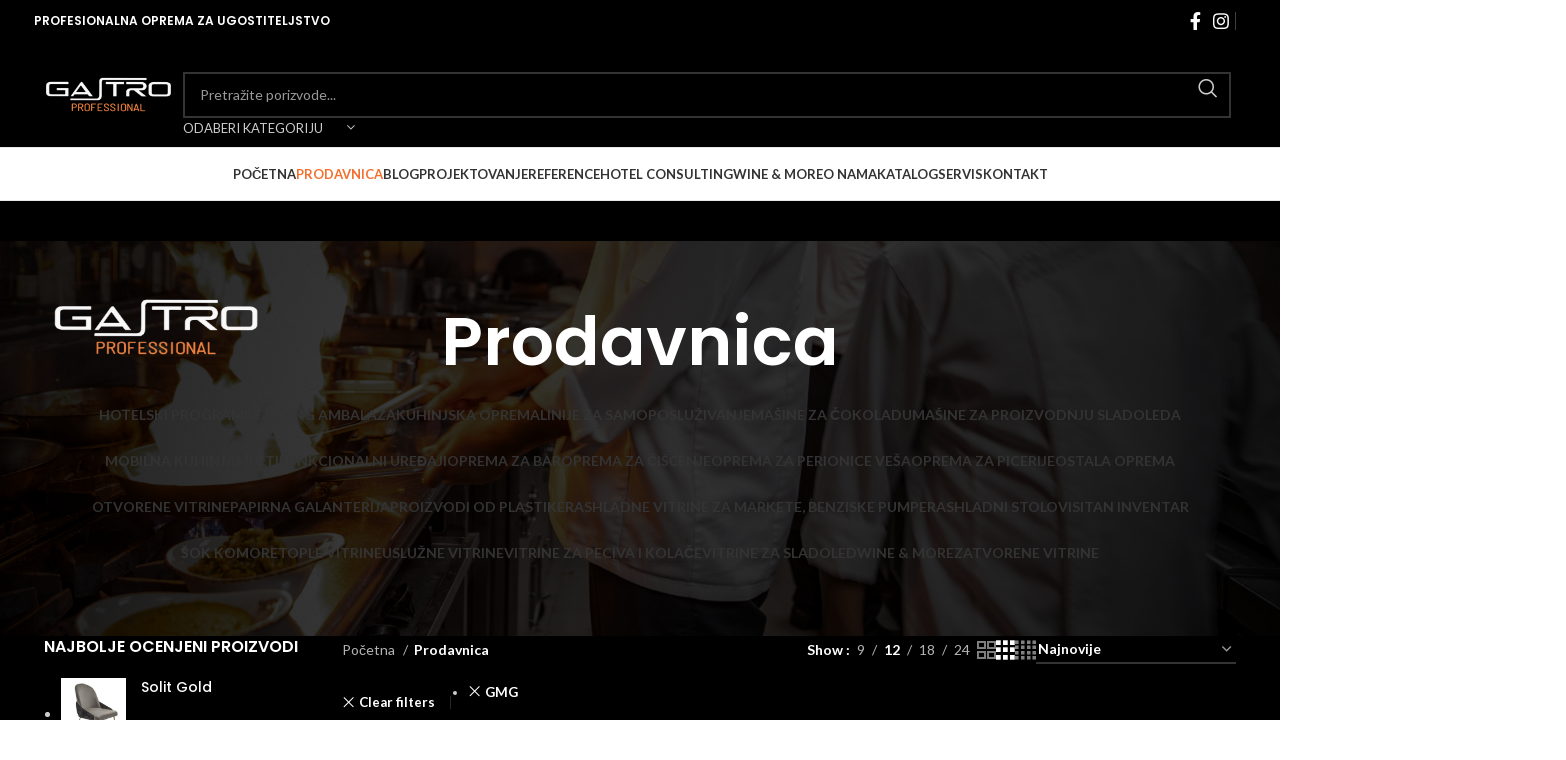

--- FILE ---
content_type: text/html; charset=UTF-8
request_url: https://gastro-professional.rs/prodavnica/?filter_brand=gmg
body_size: 274351
content:
<!DOCTYPE html>
<html lang="sr-RS" prefix="og: https://ogp.me/ns#">
<head>
	<meta charset="UTF-8">
	<link rel="profile" href="https://gmpg.org/xfn/11">
	<link rel="pingback" href="https://gastro-professional.rs/xmlrpc.php">

	<!-- Google tag (gtag.js) Consent Mode dataLayer added by Site Kit -->
<script type="text/javascript" id="google_gtagjs-js-consent-mode-data-layer">
/* <![CDATA[ */
window.dataLayer = window.dataLayer || [];function gtag(){dataLayer.push(arguments);}
gtag('consent', 'default', {"ad_personalization":"denied","ad_storage":"denied","ad_user_data":"denied","analytics_storage":"denied","functionality_storage":"denied","security_storage":"denied","personalization_storage":"denied","region":["AT","BE","BG","CH","CY","CZ","DE","DK","EE","ES","FI","FR","GB","GR","HR","HU","IE","IS","IT","LI","LT","LU","LV","MT","NL","NO","PL","PT","RO","SE","SI","SK"],"wait_for_update":500});
window._googlesitekitConsentCategoryMap = {"statistics":["analytics_storage"],"marketing":["ad_storage","ad_user_data","ad_personalization"],"functional":["functionality_storage","security_storage"],"preferences":["personalization_storage"]};
window._googlesitekitConsents = {"ad_personalization":"denied","ad_storage":"denied","ad_user_data":"denied","analytics_storage":"denied","functionality_storage":"denied","security_storage":"denied","personalization_storage":"denied","region":["AT","BE","BG","CH","CY","CZ","DE","DK","EE","ES","FI","FR","GB","GR","HR","HU","IE","IS","IT","LI","LT","LU","LV","MT","NL","NO","PL","PT","RO","SE","SI","SK"],"wait_for_update":500};
/* ]]> */
</script>
<!-- End Google tag (gtag.js) Consent Mode dataLayer added by Site Kit -->

<!-- Search Engine Optimization by Rank Math - https://rankmath.com/ -->
<title>Prodavnica - Gastro Professional</title>
<meta name="description" content="Proizvodi Archive - Gastro Professional"/>
<meta name="robots" content="index, follow, max-snippet:-1, max-video-preview:-1, max-image-preview:large"/>
<link rel="canonical" href="https://gastro-professional.rs/prodavnica/" />
<link rel="next" href="https://gastro-professional.rs/prodavnica/page/2/" />
<meta property="og:locale" content="sr_RS" />
<meta property="og:type" content="article" />
<meta property="og:title" content="Prodavnica - Gastro Professional" />
<meta property="og:description" content="Proizvodi Archive - Gastro Professional" />
<meta property="og:url" content="https://gastro-professional.rs/prodavnica/" />
<meta property="og:site_name" content="Gastro Professional" />
<meta name="twitter:card" content="summary_large_image" />
<meta name="twitter:title" content="Prodavnica - Gastro Professional" />
<meta name="twitter:description" content="Proizvodi Archive - Gastro Professional" />
<script type="application/ld+json" class="rank-math-schema">{"@context":"https://schema.org","@graph":[{"@type":"Organization","@id":"https://gastro-professional.rs/#organization","name":"Gastro Professional"},{"@type":"WebSite","@id":"https://gastro-professional.rs/#website","url":"https://gastro-professional.rs","name":"Gastro Professional","publisher":{"@id":"https://gastro-professional.rs/#organization"},"inLanguage":"sr-RS"},{"@type":"CollectionPage","@id":"https://gastro-professional.rs/prodavnica/#webpage","url":"https://gastro-professional.rs/prodavnica/","name":"Prodavnica - Gastro Professional","isPartOf":{"@id":"https://gastro-professional.rs/#website"},"inLanguage":"sr-RS"}]}</script>
<!-- /Rank Math WordPress SEO plugin -->

<link rel='dns-prefetch' href='//www.googletagmanager.com' />
<link rel='dns-prefetch' href='//mypopups.com' />
<link rel='dns-prefetch' href='//fonts.googleapis.com' />
<link rel="alternate" type="application/rss+xml" title="Gastro Professional &raquo; dovod" href="https://gastro-professional.rs/feed/" />
<link rel="alternate" type="application/rss+xml" title="Gastro Professional &raquo; dovod komentara" href="https://gastro-professional.rs/comments/feed/" />
<link rel="alternate" type="application/rss+xml" title="Gastro Professional &raquo; dovod za Proizvodi" href="https://gastro-professional.rs/prodavnica/feed/" />
<link rel='stylesheet' id='gutenberg-pdfjs-css' href='https://gastro-professional.rs/wp-content/plugins/pdfjs-viewer-shortcode/inc/../blocks/dist/style.css?ver=2.2.2' type='text/css' media='all' />
<style id='safe-svg-svg-icon-style-inline-css' type='text/css'>
.safe-svg-cover{text-align:center}.safe-svg-cover .safe-svg-inside{display:inline-block;max-width:100%}.safe-svg-cover svg{height:100%;max-height:100%;max-width:100%;width:100%}

</style>
<style id='classic-theme-styles-inline-css' type='text/css'>
/*! This file is auto-generated */
.wp-block-button__link{color:#fff;background-color:#32373c;border-radius:9999px;box-shadow:none;text-decoration:none;padding:calc(.667em + 2px) calc(1.333em + 2px);font-size:1.125em}.wp-block-file__button{background:#32373c;color:#fff;text-decoration:none}
</style>
<style id='global-styles-inline-css' type='text/css'>
body{--wp--preset--color--black: #000000;--wp--preset--color--cyan-bluish-gray: #abb8c3;--wp--preset--color--white: #ffffff;--wp--preset--color--pale-pink: #f78da7;--wp--preset--color--vivid-red: #cf2e2e;--wp--preset--color--luminous-vivid-orange: #ff6900;--wp--preset--color--luminous-vivid-amber: #fcb900;--wp--preset--color--light-green-cyan: #7bdcb5;--wp--preset--color--vivid-green-cyan: #00d084;--wp--preset--color--pale-cyan-blue: #8ed1fc;--wp--preset--color--vivid-cyan-blue: #0693e3;--wp--preset--color--vivid-purple: #9b51e0;--wp--preset--gradient--vivid-cyan-blue-to-vivid-purple: linear-gradient(135deg,rgba(6,147,227,1) 0%,rgb(155,81,224) 100%);--wp--preset--gradient--light-green-cyan-to-vivid-green-cyan: linear-gradient(135deg,rgb(122,220,180) 0%,rgb(0,208,130) 100%);--wp--preset--gradient--luminous-vivid-amber-to-luminous-vivid-orange: linear-gradient(135deg,rgba(252,185,0,1) 0%,rgba(255,105,0,1) 100%);--wp--preset--gradient--luminous-vivid-orange-to-vivid-red: linear-gradient(135deg,rgba(255,105,0,1) 0%,rgb(207,46,46) 100%);--wp--preset--gradient--very-light-gray-to-cyan-bluish-gray: linear-gradient(135deg,rgb(238,238,238) 0%,rgb(169,184,195) 100%);--wp--preset--gradient--cool-to-warm-spectrum: linear-gradient(135deg,rgb(74,234,220) 0%,rgb(151,120,209) 20%,rgb(207,42,186) 40%,rgb(238,44,130) 60%,rgb(251,105,98) 80%,rgb(254,248,76) 100%);--wp--preset--gradient--blush-light-purple: linear-gradient(135deg,rgb(255,206,236) 0%,rgb(152,150,240) 100%);--wp--preset--gradient--blush-bordeaux: linear-gradient(135deg,rgb(254,205,165) 0%,rgb(254,45,45) 50%,rgb(107,0,62) 100%);--wp--preset--gradient--luminous-dusk: linear-gradient(135deg,rgb(255,203,112) 0%,rgb(199,81,192) 50%,rgb(65,88,208) 100%);--wp--preset--gradient--pale-ocean: linear-gradient(135deg,rgb(255,245,203) 0%,rgb(182,227,212) 50%,rgb(51,167,181) 100%);--wp--preset--gradient--electric-grass: linear-gradient(135deg,rgb(202,248,128) 0%,rgb(113,206,126) 100%);--wp--preset--gradient--midnight: linear-gradient(135deg,rgb(2,3,129) 0%,rgb(40,116,252) 100%);--wp--preset--font-size--small: 13px;--wp--preset--font-size--medium: 20px;--wp--preset--font-size--large: 36px;--wp--preset--font-size--x-large: 42px;--wp--preset--spacing--20: 0.44rem;--wp--preset--spacing--30: 0.67rem;--wp--preset--spacing--40: 1rem;--wp--preset--spacing--50: 1.5rem;--wp--preset--spacing--60: 2.25rem;--wp--preset--spacing--70: 3.38rem;--wp--preset--spacing--80: 5.06rem;--wp--preset--shadow--natural: 6px 6px 9px rgba(0, 0, 0, 0.2);--wp--preset--shadow--deep: 12px 12px 50px rgba(0, 0, 0, 0.4);--wp--preset--shadow--sharp: 6px 6px 0px rgba(0, 0, 0, 0.2);--wp--preset--shadow--outlined: 6px 6px 0px -3px rgba(255, 255, 255, 1), 6px 6px rgba(0, 0, 0, 1);--wp--preset--shadow--crisp: 6px 6px 0px rgba(0, 0, 0, 1);}:where(.is-layout-flex){gap: 0.5em;}:where(.is-layout-grid){gap: 0.5em;}body .is-layout-flex{display: flex;}body .is-layout-flex{flex-wrap: wrap;align-items: center;}body .is-layout-flex > *{margin: 0;}body .is-layout-grid{display: grid;}body .is-layout-grid > *{margin: 0;}:where(.wp-block-columns.is-layout-flex){gap: 2em;}:where(.wp-block-columns.is-layout-grid){gap: 2em;}:where(.wp-block-post-template.is-layout-flex){gap: 1.25em;}:where(.wp-block-post-template.is-layout-grid){gap: 1.25em;}.has-black-color{color: var(--wp--preset--color--black) !important;}.has-cyan-bluish-gray-color{color: var(--wp--preset--color--cyan-bluish-gray) !important;}.has-white-color{color: var(--wp--preset--color--white) !important;}.has-pale-pink-color{color: var(--wp--preset--color--pale-pink) !important;}.has-vivid-red-color{color: var(--wp--preset--color--vivid-red) !important;}.has-luminous-vivid-orange-color{color: var(--wp--preset--color--luminous-vivid-orange) !important;}.has-luminous-vivid-amber-color{color: var(--wp--preset--color--luminous-vivid-amber) !important;}.has-light-green-cyan-color{color: var(--wp--preset--color--light-green-cyan) !important;}.has-vivid-green-cyan-color{color: var(--wp--preset--color--vivid-green-cyan) !important;}.has-pale-cyan-blue-color{color: var(--wp--preset--color--pale-cyan-blue) !important;}.has-vivid-cyan-blue-color{color: var(--wp--preset--color--vivid-cyan-blue) !important;}.has-vivid-purple-color{color: var(--wp--preset--color--vivid-purple) !important;}.has-black-background-color{background-color: var(--wp--preset--color--black) !important;}.has-cyan-bluish-gray-background-color{background-color: var(--wp--preset--color--cyan-bluish-gray) !important;}.has-white-background-color{background-color: var(--wp--preset--color--white) !important;}.has-pale-pink-background-color{background-color: var(--wp--preset--color--pale-pink) !important;}.has-vivid-red-background-color{background-color: var(--wp--preset--color--vivid-red) !important;}.has-luminous-vivid-orange-background-color{background-color: var(--wp--preset--color--luminous-vivid-orange) !important;}.has-luminous-vivid-amber-background-color{background-color: var(--wp--preset--color--luminous-vivid-amber) !important;}.has-light-green-cyan-background-color{background-color: var(--wp--preset--color--light-green-cyan) !important;}.has-vivid-green-cyan-background-color{background-color: var(--wp--preset--color--vivid-green-cyan) !important;}.has-pale-cyan-blue-background-color{background-color: var(--wp--preset--color--pale-cyan-blue) !important;}.has-vivid-cyan-blue-background-color{background-color: var(--wp--preset--color--vivid-cyan-blue) !important;}.has-vivid-purple-background-color{background-color: var(--wp--preset--color--vivid-purple) !important;}.has-black-border-color{border-color: var(--wp--preset--color--black) !important;}.has-cyan-bluish-gray-border-color{border-color: var(--wp--preset--color--cyan-bluish-gray) !important;}.has-white-border-color{border-color: var(--wp--preset--color--white) !important;}.has-pale-pink-border-color{border-color: var(--wp--preset--color--pale-pink) !important;}.has-vivid-red-border-color{border-color: var(--wp--preset--color--vivid-red) !important;}.has-luminous-vivid-orange-border-color{border-color: var(--wp--preset--color--luminous-vivid-orange) !important;}.has-luminous-vivid-amber-border-color{border-color: var(--wp--preset--color--luminous-vivid-amber) !important;}.has-light-green-cyan-border-color{border-color: var(--wp--preset--color--light-green-cyan) !important;}.has-vivid-green-cyan-border-color{border-color: var(--wp--preset--color--vivid-green-cyan) !important;}.has-pale-cyan-blue-border-color{border-color: var(--wp--preset--color--pale-cyan-blue) !important;}.has-vivid-cyan-blue-border-color{border-color: var(--wp--preset--color--vivid-cyan-blue) !important;}.has-vivid-purple-border-color{border-color: var(--wp--preset--color--vivid-purple) !important;}.has-vivid-cyan-blue-to-vivid-purple-gradient-background{background: var(--wp--preset--gradient--vivid-cyan-blue-to-vivid-purple) !important;}.has-light-green-cyan-to-vivid-green-cyan-gradient-background{background: var(--wp--preset--gradient--light-green-cyan-to-vivid-green-cyan) !important;}.has-luminous-vivid-amber-to-luminous-vivid-orange-gradient-background{background: var(--wp--preset--gradient--luminous-vivid-amber-to-luminous-vivid-orange) !important;}.has-luminous-vivid-orange-to-vivid-red-gradient-background{background: var(--wp--preset--gradient--luminous-vivid-orange-to-vivid-red) !important;}.has-very-light-gray-to-cyan-bluish-gray-gradient-background{background: var(--wp--preset--gradient--very-light-gray-to-cyan-bluish-gray) !important;}.has-cool-to-warm-spectrum-gradient-background{background: var(--wp--preset--gradient--cool-to-warm-spectrum) !important;}.has-blush-light-purple-gradient-background{background: var(--wp--preset--gradient--blush-light-purple) !important;}.has-blush-bordeaux-gradient-background{background: var(--wp--preset--gradient--blush-bordeaux) !important;}.has-luminous-dusk-gradient-background{background: var(--wp--preset--gradient--luminous-dusk) !important;}.has-pale-ocean-gradient-background{background: var(--wp--preset--gradient--pale-ocean) !important;}.has-electric-grass-gradient-background{background: var(--wp--preset--gradient--electric-grass) !important;}.has-midnight-gradient-background{background: var(--wp--preset--gradient--midnight) !important;}.has-small-font-size{font-size: var(--wp--preset--font-size--small) !important;}.has-medium-font-size{font-size: var(--wp--preset--font-size--medium) !important;}.has-large-font-size{font-size: var(--wp--preset--font-size--large) !important;}.has-x-large-font-size{font-size: var(--wp--preset--font-size--x-large) !important;}
.wp-block-navigation a:where(:not(.wp-element-button)){color: inherit;}
:where(.wp-block-post-template.is-layout-flex){gap: 1.25em;}:where(.wp-block-post-template.is-layout-grid){gap: 1.25em;}
:where(.wp-block-columns.is-layout-flex){gap: 2em;}:where(.wp-block-columns.is-layout-grid){gap: 2em;}
.wp-block-pullquote{font-size: 1.5em;line-height: 1.6;}
</style>
<style id='woocommerce-inline-inline-css' type='text/css'>
.woocommerce form .form-row .required { visibility: visible; }
</style>
<link rel='stylesheet' id='elementor-icons-css' href='https://gastro-professional.rs/wp-content/plugins/elementor/assets/lib/eicons/css/elementor-icons.min.css?ver=5.40.0' type='text/css' media='all' />
<link rel='stylesheet' id='elementor-frontend-css' href='https://gastro-professional.rs/wp-content/plugins/elementor/assets/css/frontend.min.css?ver=3.29.2' type='text/css' media='all' />
<link rel='stylesheet' id='elementor-post-10-css' href='https://gastro-professional.rs/wp-content/uploads/elementor/css/post-10.css?ver=1761314603' type='text/css' media='all' />
<link rel='stylesheet' id='bootstrap-css' href='https://gastro-professional.rs/wp-content/themes/woodmart/css/bootstrap-light.min.css?ver=7.4.3' type='text/css' media='all' />
<link rel='stylesheet' id='woodmart-style-css' href='https://gastro-professional.rs/wp-content/themes/woodmart/css/parts/base.min.css?ver=7.4.3' type='text/css' media='all' />
<link rel='stylesheet' id='wd-widget-recent-post-comments-css' href='https://gastro-professional.rs/wp-content/themes/woodmart/css/parts/widget-recent-post-comments.min.css?ver=7.4.3' type='text/css' media='all' />
<link rel='stylesheet' id='wd-widget-wd-recent-posts-css' href='https://gastro-professional.rs/wp-content/themes/woodmart/css/parts/widget-wd-recent-posts.min.css?ver=7.4.3' type='text/css' media='all' />
<link rel='stylesheet' id='wd-widget-nav-css' href='https://gastro-professional.rs/wp-content/themes/woodmart/css/parts/widget-nav.min.css?ver=7.4.3' type='text/css' media='all' />
<link rel='stylesheet' id='wd-widget-wd-layered-nav-css' href='https://gastro-professional.rs/wp-content/themes/woodmart/css/parts/woo-widget-wd-layered-nav.min.css?ver=7.4.3' type='text/css' media='all' />
<link rel='stylesheet' id='wd-woo-mod-swatches-base-css' href='https://gastro-professional.rs/wp-content/themes/woodmart/css/parts/woo-mod-swatches-base.min.css?ver=7.4.3' type='text/css' media='all' />
<link rel='stylesheet' id='wd-woo-mod-swatches-filter-css' href='https://gastro-professional.rs/wp-content/themes/woodmart/css/parts/woo-mod-swatches-filter.min.css?ver=7.4.3' type='text/css' media='all' />
<link rel='stylesheet' id='wd-widget-product-list-css' href='https://gastro-professional.rs/wp-content/themes/woodmart/css/parts/woo-widget-product-list.min.css?ver=7.4.3' type='text/css' media='all' />
<link rel='stylesheet' id='wd-widget-slider-price-filter-css' href='https://gastro-professional.rs/wp-content/themes/woodmart/css/parts/woo-widget-slider-price-filter.min.css?ver=7.4.3' type='text/css' media='all' />
<link rel='stylesheet' id='wd-wp-gutenberg-css' href='https://gastro-professional.rs/wp-content/themes/woodmart/css/parts/wp-gutenberg.min.css?ver=7.4.3' type='text/css' media='all' />
<link rel='stylesheet' id='wd-wpcf7-css' href='https://gastro-professional.rs/wp-content/themes/woodmart/css/parts/int-wpcf7.min.css?ver=7.4.3' type='text/css' media='all' />
<link rel='stylesheet' id='wd-revolution-slider-css' href='https://gastro-professional.rs/wp-content/themes/woodmart/css/parts/int-rev-slider.min.css?ver=7.4.3' type='text/css' media='all' />
<link rel='stylesheet' id='wd-elementor-base-css' href='https://gastro-professional.rs/wp-content/themes/woodmart/css/parts/int-elem-base.min.css?ver=7.4.3' type='text/css' media='all' />
<link rel='stylesheet' id='wd-woocommerce-base-css' href='https://gastro-professional.rs/wp-content/themes/woodmart/css/parts/woocommerce-base.min.css?ver=7.4.3' type='text/css' media='all' />
<link rel='stylesheet' id='wd-mod-star-rating-css' href='https://gastro-professional.rs/wp-content/themes/woodmart/css/parts/mod-star-rating.min.css?ver=7.4.3' type='text/css' media='all' />
<link rel='stylesheet' id='wd-woo-el-track-order-css' href='https://gastro-professional.rs/wp-content/themes/woodmart/css/parts/woo-el-track-order.min.css?ver=7.4.3' type='text/css' media='all' />
<link rel='stylesheet' id='wd-woocommerce-block-notices-css' href='https://gastro-professional.rs/wp-content/themes/woodmart/css/parts/woo-mod-block-notices.min.css?ver=7.4.3' type='text/css' media='all' />
<link rel='stylesheet' id='wd-woo-gutenberg-css' href='https://gastro-professional.rs/wp-content/themes/woodmart/css/parts/woo-gutenberg.min.css?ver=7.4.3' type='text/css' media='all' />
<link rel='stylesheet' id='wd-widget-active-filters-css' href='https://gastro-professional.rs/wp-content/themes/woodmart/css/parts/woo-widget-active-filters.min.css?ver=7.4.3' type='text/css' media='all' />
<link rel='stylesheet' id='wd-woo-shop-predefined-css' href='https://gastro-professional.rs/wp-content/themes/woodmart/css/parts/woo-shop-predefined.min.css?ver=7.4.3' type='text/css' media='all' />
<link rel='stylesheet' id='wd-shop-title-categories-css' href='https://gastro-professional.rs/wp-content/themes/woodmart/css/parts/woo-categories-loop-nav.min.css?ver=7.4.3' type='text/css' media='all' />
<link rel='stylesheet' id='wd-woo-categories-loop-nav-mobile-accordion-css' href='https://gastro-professional.rs/wp-content/themes/woodmart/css/parts/woo-categories-loop-nav-mobile-accordion.min.css?ver=7.4.3' type='text/css' media='all' />
<link rel='stylesheet' id='wd-woo-shop-el-products-per-page-css' href='https://gastro-professional.rs/wp-content/themes/woodmart/css/parts/woo-shop-el-products-per-page.min.css?ver=7.4.3' type='text/css' media='all' />
<link rel='stylesheet' id='wd-woo-shop-page-title-css' href='https://gastro-professional.rs/wp-content/themes/woodmart/css/parts/woo-shop-page-title.min.css?ver=7.4.3' type='text/css' media='all' />
<link rel='stylesheet' id='wd-woo-mod-shop-loop-head-css' href='https://gastro-professional.rs/wp-content/themes/woodmart/css/parts/woo-mod-shop-loop-head.min.css?ver=7.4.3' type='text/css' media='all' />
<link rel='stylesheet' id='wd-woo-shop-el-order-by-css' href='https://gastro-professional.rs/wp-content/themes/woodmart/css/parts/woo-shop-el-order-by.min.css?ver=7.4.3' type='text/css' media='all' />
<link rel='stylesheet' id='wd-woo-shop-el-products-view-css' href='https://gastro-professional.rs/wp-content/themes/woodmart/css/parts/woo-shop-el-products-view.min.css?ver=7.4.3' type='text/css' media='all' />
<link rel='stylesheet' id='wd-woo-mod-shop-attributes-css' href='https://gastro-professional.rs/wp-content/themes/woodmart/css/parts/woo-mod-shop-attributes.min.css?ver=7.4.3' type='text/css' media='all' />
<link rel='stylesheet' id='wd-header-base-css' href='https://gastro-professional.rs/wp-content/themes/woodmart/css/parts/header-base.min.css?ver=7.4.3' type='text/css' media='all' />
<link rel='stylesheet' id='wd-mod-tools-css' href='https://gastro-professional.rs/wp-content/themes/woodmart/css/parts/mod-tools.min.css?ver=7.4.3' type='text/css' media='all' />
<link rel='stylesheet' id='wd-header-elements-base-css' href='https://gastro-professional.rs/wp-content/themes/woodmart/css/parts/header-el-base.min.css?ver=7.4.3' type='text/css' media='all' />
<link rel='stylesheet' id='wd-social-icons-css' href='https://gastro-professional.rs/wp-content/themes/woodmart/css/parts/el-social-icons.min.css?ver=7.4.3' type='text/css' media='all' />
<link rel='stylesheet' id='wd-header-search-css' href='https://gastro-professional.rs/wp-content/themes/woodmart/css/parts/header-el-search.min.css?ver=7.4.3' type='text/css' media='all' />
<link rel='stylesheet' id='wd-header-search-form-css' href='https://gastro-professional.rs/wp-content/themes/woodmart/css/parts/header-el-search-form.min.css?ver=7.4.3' type='text/css' media='all' />
<link rel='stylesheet' id='wd-wd-search-results-css' href='https://gastro-professional.rs/wp-content/themes/woodmart/css/parts/wd-search-results.min.css?ver=7.4.3' type='text/css' media='all' />
<link rel='stylesheet' id='wd-wd-search-form-css' href='https://gastro-professional.rs/wp-content/themes/woodmart/css/parts/wd-search-form.min.css?ver=7.4.3' type='text/css' media='all' />
<link rel='stylesheet' id='wd-wd-search-cat-css' href='https://gastro-professional.rs/wp-content/themes/woodmart/css/parts/wd-search-cat.min.css?ver=7.4.3' type='text/css' media='all' />
<link rel='stylesheet' id='wd-header-mobile-nav-dropdown-css' href='https://gastro-professional.rs/wp-content/themes/woodmart/css/parts/header-el-mobile-nav-dropdown.min.css?ver=7.4.3' type='text/css' media='all' />
<link rel='stylesheet' id='wd-widget-nav-mega-menu-css' href='https://gastro-professional.rs/wp-content/themes/woodmart/css/parts/widget-nav-mega-menu.min.css?ver=7.4.3' type='text/css' media='all' />
<link rel='stylesheet' id='wd-page-title-css' href='https://gastro-professional.rs/wp-content/themes/woodmart/css/parts/page-title.min.css?ver=7.4.3' type='text/css' media='all' />
<link rel='stylesheet' id='wd-off-canvas-sidebar-css' href='https://gastro-professional.rs/wp-content/themes/woodmart/css/parts/opt-off-canvas-sidebar.min.css?ver=7.4.3' type='text/css' media='all' />
<link rel='stylesheet' id='wd-shop-filter-area-css' href='https://gastro-professional.rs/wp-content/themes/woodmart/css/parts/woo-shop-el-filters-area.min.css?ver=7.4.3' type='text/css' media='all' />
<link rel='stylesheet' id='wd-product-loop-css' href='https://gastro-professional.rs/wp-content/themes/woodmart/css/parts/woo-product-loop.min.css?ver=7.4.3' type='text/css' media='all' />
<link rel='stylesheet' id='wd-product-loop-base-css' href='https://gastro-professional.rs/wp-content/themes/woodmart/css/parts/woo-product-loop-base.min.css?ver=7.4.3' type='text/css' media='all' />
<link rel='stylesheet' id='wd-mod-more-description-css' href='https://gastro-professional.rs/wp-content/themes/woodmart/css/parts/mod-more-description.min.css?ver=7.4.3' type='text/css' media='all' />
<link rel='stylesheet' id='wd-categories-loop-default-css' href='https://gastro-professional.rs/wp-content/themes/woodmart/css/parts/woo-categories-loop-default-old.min.css?ver=7.4.3' type='text/css' media='all' />
<link rel='stylesheet' id='wd-categories-loop-css' href='https://gastro-professional.rs/wp-content/themes/woodmart/css/parts/woo-categories-loop-old.min.css?ver=7.4.3' type='text/css' media='all' />
<link rel='stylesheet' id='wd-sticky-loader-css' href='https://gastro-professional.rs/wp-content/themes/woodmart/css/parts/mod-sticky-loader.min.css?ver=7.4.3' type='text/css' media='all' />
<link rel='stylesheet' id='wd-mfp-popup-css' href='https://gastro-professional.rs/wp-content/themes/woodmart/css/parts/lib-magnific-popup.min.css?ver=7.4.3' type='text/css' media='all' />
<link rel='stylesheet' id='wd-widget-collapse-css' href='https://gastro-professional.rs/wp-content/themes/woodmart/css/parts/opt-widget-collapse.min.css?ver=7.4.3' type='text/css' media='all' />
<link rel='stylesheet' id='wd-footer-base-css' href='https://gastro-professional.rs/wp-content/themes/woodmart/css/parts/footer-base.min.css?ver=7.4.3' type='text/css' media='all' />
<link rel='stylesheet' id='wd-list-css' href='https://gastro-professional.rs/wp-content/themes/woodmart/css/parts/el-list.min.css?ver=7.4.3' type='text/css' media='all' />
<link rel='stylesheet' id='wd-scroll-top-css' href='https://gastro-professional.rs/wp-content/themes/woodmart/css/parts/opt-scrolltotop.min.css?ver=7.4.3' type='text/css' media='all' />
<link rel='stylesheet' id='wd-mod-sticky-sidebar-opener-css' href='https://gastro-professional.rs/wp-content/themes/woodmart/css/parts/mod-sticky-sidebar-opener.min.css?ver=7.4.3' type='text/css' media='all' />
<link rel='stylesheet' id='wd-bottom-toolbar-css' href='https://gastro-professional.rs/wp-content/themes/woodmart/css/parts/opt-bottom-toolbar.min.css?ver=7.4.3' type='text/css' media='all' />
<link rel='stylesheet' id='xts-style-header_153799-css' href='https://gastro-professional.rs/wp-content/uploads/2025/06/xts-header_153799-1749211055.css?ver=7.4.3' type='text/css' media='all' />
<link rel='stylesheet' id='xts-style-theme_settings_default-css' href='https://gastro-professional.rs/wp-content/uploads/2025/10/xts-theme_settings_default-1761045976.css?ver=7.4.3' type='text/css' media='all' />
<link rel='stylesheet' id='xts-google-fonts-css' href='https://fonts.googleapis.com/css?family=Lato%3A400%2C700%7CPoppins%3A400%2C600%2C500&#038;ver=7.4.3' type='text/css' media='all' />
<link rel='stylesheet' id='elementor-gf-local-roboto-css' href='https://gastro-professional.rs/wp-content/uploads/elementor/google-fonts/css/roboto.css?ver=1750090026' type='text/css' media='all' />
<link rel='stylesheet' id='elementor-gf-local-robotoslab-css' href='https://gastro-professional.rs/wp-content/uploads/elementor/google-fonts/css/robotoslab.css?ver=1750090028' type='text/css' media='all' />
<script type="text/javascript" src="https://gastro-professional.rs/wp-includes/js/jquery/jquery.min.js?ver=3.7.1" id="jquery-core-js"></script>
<script type="text/javascript" src="https://gastro-professional.rs/wp-includes/js/jquery/jquery-migrate.min.js?ver=3.4.1" id="jquery-migrate-js"></script>
<script type="text/javascript" id="3d-flip-book-client-locale-loader-js-extra">
/* <![CDATA[ */
var FB3D_CLIENT_LOCALE = {"ajaxurl":"https:\/\/gastro-professional.rs\/wp-admin\/admin-ajax.php","dictionary":{"Table of contents":"Table of contents","Close":"Close","Bookmarks":"Bookmarks","Thumbnails":"Thumbnails","Search":"Search","Share":"Share","Facebook":"Facebook","Twitter":"Twitter","Email":"Email","Play":"Play","Previous page":"Previous page","Next page":"Next page","Zoom in":"Zoom in","Zoom out":"Zoom out","Fit view":"Fit view","Auto play":"Auto play","Full screen":"Full screen","More":"More","Smart pan":"Smart pan","Single page":"Single page","Sounds":"Sounds","Stats":"Stats","Print":"Print","Download":"Download","Goto first page":"Goto first page","Goto last page":"Goto last page"},"images":"https:\/\/gastro-professional.rs\/wp-content\/plugins\/interactive-3d-flipbook-powered-physics-engine\/assets\/images\/","jsData":{"urls":[],"posts":{"ids_mis":[],"ids":[]},"pages":[],"firstPages":[],"bookCtrlProps":[],"bookTemplates":[]},"key":"3d-flip-book","pdfJS":{"pdfJsLib":"https:\/\/gastro-professional.rs\/wp-content\/plugins\/interactive-3d-flipbook-powered-physics-engine\/assets\/js\/pdf.min.js?ver=4.3.136","pdfJsWorker":"https:\/\/gastro-professional.rs\/wp-content\/plugins\/interactive-3d-flipbook-powered-physics-engine\/assets\/js\/pdf.worker.js?ver=4.3.136","stablePdfJsLib":"https:\/\/gastro-professional.rs\/wp-content\/plugins\/interactive-3d-flipbook-powered-physics-engine\/assets\/js\/stable\/pdf.min.js?ver=2.5.207","stablePdfJsWorker":"https:\/\/gastro-professional.rs\/wp-content\/plugins\/interactive-3d-flipbook-powered-physics-engine\/assets\/js\/stable\/pdf.worker.js?ver=2.5.207","pdfJsCMapUrl":"https:\/\/gastro-professional.rs\/wp-content\/plugins\/interactive-3d-flipbook-powered-physics-engine\/assets\/cmaps\/"},"cacheurl":"https:\/\/gastro-professional.rs\/wp-content\/uploads\/3d-flip-book\/cache\/","pluginsurl":"https:\/\/gastro-professional.rs\/wp-content\/plugins\/","pluginurl":"https:\/\/gastro-professional.rs\/wp-content\/plugins\/interactive-3d-flipbook-powered-physics-engine\/","thumbnailSize":{"width":"150","height":"150"},"version":"1.16.15"};
/* ]]> */
</script>
<script type="text/javascript" src="https://gastro-professional.rs/wp-content/plugins/interactive-3d-flipbook-powered-physics-engine/assets/js/client-locale-loader.js?ver=1.16.15" id="3d-flip-book-client-locale-loader-js" async="async" data-wp-strategy="async"></script>
<script type="text/javascript" src="https://gastro-professional.rs/wp-content/plugins/woocommerce/assets/js/jquery-blockui/jquery.blockUI.min.js?ver=2.7.0-wc.8.7.0" id="jquery-blockui-js" data-wp-strategy="defer"></script>
<script type="text/javascript" id="wc-add-to-cart-js-extra">
/* <![CDATA[ */
var wc_add_to_cart_params = {"ajax_url":"\/wp-admin\/admin-ajax.php","wc_ajax_url":"\/?wc-ajax=%%endpoint%%","i18n_view_cart":"Pregled korpe","cart_url":"https:\/\/gastro-professional.rs\/cart\/","is_cart":"","cart_redirect_after_add":"no"};
/* ]]> */
</script>
<script type="text/javascript" src="https://gastro-professional.rs/wp-content/plugins/woocommerce/assets/js/frontend/add-to-cart.min.js?ver=8.7.0" id="wc-add-to-cart-js" defer="defer" data-wp-strategy="defer"></script>
<script type="text/javascript" src="https://gastro-professional.rs/wp-content/plugins/woocommerce/assets/js/js-cookie/js.cookie.min.js?ver=2.1.4-wc.8.7.0" id="js-cookie-js" data-wp-strategy="defer"></script>

<!-- Google tag (gtag.js) snippet added by Site Kit -->

<!-- Google Ads snippet added by Site Kit -->

<!-- Google Analytics snippet added by Site Kit -->
<script type="text/javascript" src="https://www.googletagmanager.com/gtag/js?id=GT-KTBLF5NX" id="google_gtagjs-js" async></script>
<script type="text/javascript" id="google_gtagjs-js-after">
/* <![CDATA[ */
window.dataLayer = window.dataLayer || [];function gtag(){dataLayer.push(arguments);}
gtag("set","linker",{"domains":["gastro-professional.rs"]});
gtag("js", new Date());
gtag("set", "developer_id.dZTNiMT", true);
gtag("config", "GT-KTBLF5NX");
gtag("config", "AW-16701026012");
 window._googlesitekit = window._googlesitekit || {}; window._googlesitekit.throttledEvents = []; window._googlesitekit.gtagEvent = (name, data) => { var key = JSON.stringify( { name, data } ); if ( !! window._googlesitekit.throttledEvents[ key ] ) { return; } window._googlesitekit.throttledEvents[ key ] = true; setTimeout( () => { delete window._googlesitekit.throttledEvents[ key ]; }, 5 ); gtag( "event", name, { ...data, event_source: "site-kit" } ); }; 
/* ]]> */
</script>

<!-- End Google tag (gtag.js) snippet added by Site Kit -->
<script type="text/javascript" src="https://gastro-professional.rs/wp-content/themes/woodmart/js/libs/device.min.js?ver=7.4.3" id="wd-device-library-js"></script>
<script type="text/javascript" src="https://gastro-professional.rs/wp-content/themes/woodmart/js/scripts/global/scrollBar.min.js?ver=7.4.3" id="wd-scrollbar-js"></script>
<script type="text/javascript" src="https://mypopups.com/api/embed/element?sub=5db24c3e-a285-11f0-b969-309c23ce08f7-mwgojpptnp&amp;ver=1.2.8" id="wp_mypopups-wineandmore187180-js"></script>
<link rel="https://api.w.org/" href="https://gastro-professional.rs/wp-json/" /><link rel="EditURI" type="application/rsd+xml" title="RSD" href="https://gastro-professional.rs/xmlrpc.php?rsd" />
<meta name="generator" content="WordPress 6.5.7" />
<meta name="generator" content="Site Kit by Google 1.154.0" /><meta name="mpu-version" content="1.2.8" /><meta name="theme-color" content="rgb(243,111,45)">					<meta name="viewport" content="width=device-width, initial-scale=1.0, maximum-scale=1.0, user-scalable=no">
										<noscript><style>.woocommerce-product-gallery{ opacity: 1 !important; }</style></noscript>
	<meta name="generator" content="Elementor 3.29.2; features: additional_custom_breakpoints, e_local_google_fonts; settings: css_print_method-external, google_font-enabled, font_display-swap">
<style type="text/css">.recentcomments a{display:inline !important;padding:0 !important;margin:0 !important;}</style>			<style>
				.e-con.e-parent:nth-of-type(n+4):not(.e-lazyloaded):not(.e-no-lazyload),
				.e-con.e-parent:nth-of-type(n+4):not(.e-lazyloaded):not(.e-no-lazyload) * {
					background-image: none !important;
				}
				@media screen and (max-height: 1024px) {
					.e-con.e-parent:nth-of-type(n+3):not(.e-lazyloaded):not(.e-no-lazyload),
					.e-con.e-parent:nth-of-type(n+3):not(.e-lazyloaded):not(.e-no-lazyload) * {
						background-image: none !important;
					}
				}
				@media screen and (max-height: 640px) {
					.e-con.e-parent:nth-of-type(n+2):not(.e-lazyloaded):not(.e-no-lazyload),
					.e-con.e-parent:nth-of-type(n+2):not(.e-lazyloaded):not(.e-no-lazyload) * {
						background-image: none !important;
					}
				}
			</style>
			<meta name="redi-version" content="1.2.7" />
<!-- Google Tag Manager snippet added by Site Kit -->
<script type="text/javascript">
/* <![CDATA[ */

			( function( w, d, s, l, i ) {
				w[l] = w[l] || [];
				w[l].push( {'gtm.start': new Date().getTime(), event: 'gtm.js'} );
				var f = d.getElementsByTagName( s )[0],
					j = d.createElement( s ), dl = l != 'dataLayer' ? '&l=' + l : '';
				j.async = true;
				j.src = 'https://www.googletagmanager.com/gtm.js?id=' + i + dl;
				f.parentNode.insertBefore( j, f );
			} )( window, document, 'script', 'dataLayer', 'GTM-MMP7M3DC' );
			
/* ]]> */
</script>

<!-- End Google Tag Manager snippet added by Site Kit -->
<meta name="generator" content="Powered by Slider Revolution 6.7.3 - responsive, Mobile-Friendly Slider Plugin for WordPress with comfortable drag and drop interface." />
<link rel="icon" href="https://gastro-professional.rs/wp-content/uploads/2023/02/2-150x150.png" sizes="32x32" />
<link rel="icon" href="https://gastro-professional.rs/wp-content/uploads/2023/02/2-300x300.png" sizes="192x192" />
<link rel="apple-touch-icon" href="https://gastro-professional.rs/wp-content/uploads/2023/02/2-300x300.png" />
<meta name="msapplication-TileImage" content="https://gastro-professional.rs/wp-content/uploads/2023/02/2-300x300.png" />
<script>function setREVStartSize(e){
			//window.requestAnimationFrame(function() {
				window.RSIW = window.RSIW===undefined ? window.innerWidth : window.RSIW;
				window.RSIH = window.RSIH===undefined ? window.innerHeight : window.RSIH;
				try {
					var pw = document.getElementById(e.c).parentNode.offsetWidth,
						newh;
					pw = pw===0 || isNaN(pw) || (e.l=="fullwidth" || e.layout=="fullwidth") ? window.RSIW : pw;
					e.tabw = e.tabw===undefined ? 0 : parseInt(e.tabw);
					e.thumbw = e.thumbw===undefined ? 0 : parseInt(e.thumbw);
					e.tabh = e.tabh===undefined ? 0 : parseInt(e.tabh);
					e.thumbh = e.thumbh===undefined ? 0 : parseInt(e.thumbh);
					e.tabhide = e.tabhide===undefined ? 0 : parseInt(e.tabhide);
					e.thumbhide = e.thumbhide===undefined ? 0 : parseInt(e.thumbhide);
					e.mh = e.mh===undefined || e.mh=="" || e.mh==="auto" ? 0 : parseInt(e.mh,0);
					if(e.layout==="fullscreen" || e.l==="fullscreen")
						newh = Math.max(e.mh,window.RSIH);
					else{
						e.gw = Array.isArray(e.gw) ? e.gw : [e.gw];
						for (var i in e.rl) if (e.gw[i]===undefined || e.gw[i]===0) e.gw[i] = e.gw[i-1];
						e.gh = e.el===undefined || e.el==="" || (Array.isArray(e.el) && e.el.length==0)? e.gh : e.el;
						e.gh = Array.isArray(e.gh) ? e.gh : [e.gh];
						for (var i in e.rl) if (e.gh[i]===undefined || e.gh[i]===0) e.gh[i] = e.gh[i-1];
											
						var nl = new Array(e.rl.length),
							ix = 0,
							sl;
						e.tabw = e.tabhide>=pw ? 0 : e.tabw;
						e.thumbw = e.thumbhide>=pw ? 0 : e.thumbw;
						e.tabh = e.tabhide>=pw ? 0 : e.tabh;
						e.thumbh = e.thumbhide>=pw ? 0 : e.thumbh;
						for (var i in e.rl) nl[i] = e.rl[i]<window.RSIW ? 0 : e.rl[i];
						sl = nl[0];
						for (var i in nl) if (sl>nl[i] && nl[i]>0) { sl = nl[i]; ix=i;}
						var m = pw>(e.gw[ix]+e.tabw+e.thumbw) ? 1 : (pw-(e.tabw+e.thumbw)) / (e.gw[ix]);
						newh =  (e.gh[ix] * m) + (e.tabh + e.thumbh);
					}
					var el = document.getElementById(e.c);
					if (el!==null && el) el.style.height = newh+"px";
					el = document.getElementById(e.c+"_wrapper");
					if (el!==null && el) {
						el.style.height = newh+"px";
						el.style.display = "block";
					}
				} catch(e){
					console.log("Failure at Presize of Slider:" + e)
				}
			//});
		  };</script>
		<style type="text/css" id="wp-custom-css">
			.wpforms-form button[type=submit] {
    background-color: rgb(243,111,45) !important;
    border-color: #024488 !important;
    color: white !important;
    transition: background 0.3s ease-in-out;
}

.wpforms-form button[type=submit]:hover {
    background-color: rgb(243,111,45) !important;
    color: white !important;
}

.wd-nav[class*="wd-style-"]>li:is(.wd-has-children,.menu-item-has-children)>a:after {
    color: var(--nav-color-active);
    font-size: clamp(10px, 50%, 18px);
}

.post-single-page .wd-entry-meta {
    display: none;
}

/* Disabling hover effect on product images */
.wd-hover-base, .wd-hover-with-fade {
    animation: none !important;
    transition: none !important;
}

.wd-hover-base img, .wd-hover-with-fade img {
    transform: none !important;
    opacity: 1 !important;
}

.wd-product img:hover {
    transform: none !important;
    opacity: 1 !important;
}

.blog .wp-block-image {
    display: none;
}

.page-id-38 .wp-block-cover {
    display: none;
}

img.wp-image-10105 {
    display: none !important;
}

a[href*="product-category/bonna"] {
    display: none !important;
}

li.menu-item a[href*="product-category/bonna"] {
    display: none !important;
}

/* ISTICANJE "Wine & More – Custom Made" u meniju */
a.woodmart-nav-link[href*="wine-more-custom-made"] {
    color: #d1a66a !important;
    font-weight: 700 !important;
    font-size: 16px !important;
    text-transform: uppercase;
}
		</style>
		<style>
		
		</style>	<!-- Google tag (gtag.js) -->
<script async src="https://www.googletagmanager.com/gtag/js?id=AW-16701026012">
</script>
<script>
  window.dataLayer = window.dataLayer || [];
  function gtag(){dataLayer.push(arguments);}
  gtag('js', new Date());

  gtag('config', 'AW-16701026012');
</script>
	<!-- Google Tag Manager -->
<script>(function(w,d,s,l,i){w[l]=w[l]||[];w[l].push({'gtm.start':
new Date().getTime(),event:'gtm.js'});var f=d.getElementsByTagName(s)[0],
j=d.createElement(s),dl=l!='dataLayer'?'&l='+l:'';j.async=true;j.src=
'https://www.googletagmanager.com/gtm.js?id='+i+dl;f.parentNode.insertBefore(j,f);
})(window,document,'script','dataLayer','GTM-MMP7M3DC');</script>
<!-- End Google Tag Manager -->
</head>

<body class="archive post-type-archive post-type-archive-product wp-custom-logo theme-woodmart woocommerce-shop woocommerce woocommerce-page woocommerce-no-js wrapper-full-width  global-color-scheme-light catalog-mode-on categories-accordion-on woodmart-archive-shop woodmart-ajax-shop-on offcanvas-sidebar-mobile offcanvas-sidebar-tablet sticky-toolbar-on dropdowns-color-light elementor-default elementor-kit-10">
					<!-- Google Tag Manager (noscript) snippet added by Site Kit -->
		<noscript>
			<iframe src="https://www.googletagmanager.com/ns.html?id=GTM-MMP7M3DC" height="0" width="0" style="display:none;visibility:hidden"></iframe>
		</noscript>
		<!-- End Google Tag Manager (noscript) snippet added by Site Kit -->
		<script type="text/javascript" id="wd-flicker-fix">// Flicker fix.</script>	
	
	<div class="website-wrapper">
									<header class="whb-header whb-header_153799 whb-sticky-shadow whb-scroll-slide whb-sticky-clone whb-hide-on-scroll">
					<div class="whb-main-header">
	
<div class="whb-row whb-top-bar whb-not-sticky-row whb-with-bg whb-without-border whb-color-light whb-flex-flex-middle">
	<div class="container">
		<div class="whb-flex-row whb-top-bar-inner">
			<div class="whb-column whb-col-left whb-visible-lg">
	
<div class="wd-header-text set-cont-mb-s reset-last-child "><h6>PROFESIONALNA OPREMA ZA UGOSTITELJSTVO</h6></div>
</div>
<div class="whb-column whb-col-center whb-visible-lg whb-empty-column">
	</div>
<div class="whb-column whb-col-right whb-visible-lg">
	
			<div class=" wd-social-icons icons-design-default icons-size-default color-scheme-light social-follow social-form-circle text-center">

				
									<a rel="noopener noreferrer nofollow" href="https://www.facebook.com/svezavasukuhinju/" target="_blank" class=" wd-social-icon social-facebook" aria-label="Facebook social link">
						<span class="wd-icon"></span>
											</a>
				
				
				
									<a rel="noopener noreferrer nofollow" href="https://www.instagram.com/gastroprofessional" target="_blank" class=" wd-social-icon social-instagram" aria-label="Instagram social link">
						<span class="wd-icon"></span>
											</a>
				
				
				
				
				
				
				
				
				
				
				
				
				
				
								
								
				
				
								
				
			</div>

		<div class="wd-header-divider wd-full-height "></div></div>
<div class="whb-column whb-col-mobile whb-hidden-lg">
	
			<div class=" wd-social-icons icons-design-default icons-size-default color-scheme-light social-follow social-form-circle text-center">

				
									<a rel="noopener noreferrer nofollow" href="https://www.facebook.com/svezavasukuhinju/" target="_blank" class=" wd-social-icon social-facebook" aria-label="Facebook social link">
						<span class="wd-icon"></span>
											</a>
				
				
				
									<a rel="noopener noreferrer nofollow" href="https://www.instagram.com/gastroprofessional" target="_blank" class=" wd-social-icon social-instagram" aria-label="Instagram social link">
						<span class="wd-icon"></span>
											</a>
				
				
				
				
				
				
				
				
				
				
				
				
				
				
								
								
				
				
								
				
			</div>

		</div>
		</div>
	</div>
</div>

<div class="whb-row whb-general-header whb-not-sticky-row whb-with-bg whb-border-fullwidth whb-color-light whb-flex-flex-middle">
	<div class="container">
		<div class="whb-flex-row whb-general-header-inner">
			<div class="whb-column whb-col-left whb-visible-lg">
	<div class="site-logo">
	<a href="https://gastro-professional.rs/" class="wd-logo wd-main-logo" rel="home">
		<img fetchpriority="high" width="500" height="200" src="https://gastro-professional.rs/wp-content/uploads/2025/06/Untitled-design.png" class="attachment-full size-full" alt="" style="max-width:149px;" decoding="async" srcset="https://gastro-professional.rs/wp-content/uploads/2025/06/Untitled-design.png 500w, https://gastro-professional.rs/wp-content/uploads/2025/06/Untitled-design-400x160.png 400w, https://gastro-professional.rs/wp-content/uploads/2025/06/Untitled-design-430x172.png 430w, https://gastro-professional.rs/wp-content/uploads/2025/06/Untitled-design-150x60.png 150w" sizes="(max-width: 500px) 100vw, 500px" />	</a>
	</div>
</div>
<div class="whb-column whb-col-center whb-visible-lg">
				<div class="wd-search-form wd-header-search-form wd-display-form whb-9x1ytaxq7aphtb3npidp">
				
				
				<form role="search" method="get" class="searchform  wd-with-cat wd-style-default wd-cat-style-bordered woodmart-ajax-search" action="https://gastro-professional.rs/"  data-thumbnail="1" data-price="1" data-post_type="product" data-count="20" data-sku="0" data-symbols_count="3">
					<input type="text" class="s" placeholder="Pretražite porizvode..." value="" name="s" aria-label="Search" title="Pretražite porizvode..." required/>
					<input type="hidden" name="post_type" value="product">
								<div class="wd-search-cat wd-scroll">
				<input type="hidden" name="product_cat" value="0">
				<a href="#" rel="nofollow" data-val="0">
					<span>
						Odaberi kategoriju					</span>
				</a>
				<div class="wd-dropdown wd-dropdown-search-cat wd-dropdown-menu wd-scroll-content wd-design-default color-scheme-light">
					<ul class="wd-sub-menu">
						<li style="display:none;"><a href="#" data-val="0">Odaberi kategoriju</a></li>
							<li class="cat-item cat-item-80"><a class="pf-value" href="https://gastro-professional.rs/product-category/hotelski-program/" data-val="hotelski-program" data-title="Hotelski program" >Hotelski program</a>
<ul class='children'>
	<li class="cat-item cat-item-229"><a class="pf-value" href="https://gastro-professional.rs/product-category/hotelski-program/fenovi-za-kosu/" data-val="fenovi-za-kosu" data-title="Fenovi za kosu" >Fenovi za kosu</a>
</li>
	<li class="cat-item cat-item-254"><a class="pf-value" href="https://gastro-professional.rs/product-category/hotelski-program/kolica/" data-val="kolica" data-title="Kolica" >Kolica</a>
</li>
	<li class="cat-item cat-item-373"><a class="pf-value" href="https://gastro-professional.rs/product-category/hotelski-program/kozmetika/" data-val="kozmetika" data-title="Kozmetika" >Kozmetika</a>
</li>
	<li class="cat-item cat-item-371"><a class="pf-value" href="https://gastro-professional.rs/product-category/hotelski-program/kuvalo-za-vodu/" data-val="kuvalo-za-vodu" data-title="Kuvalo za vodu" >Kuvalo za vodu</a>
</li>
	<li class="cat-item cat-item-227"><a class="pf-value" href="https://gastro-professional.rs/product-category/hotelski-program/minibar/" data-val="minibar" data-title="Minibar" >Minibar</a>
</li>
	<li class="cat-item cat-item-228"><a class="pf-value" href="https://gastro-professional.rs/product-category/hotelski-program/sefovi/" data-val="sefovi" data-title="Sefovi" >Sefovi</a>
</li>
</ul>
</li>
	<li class="cat-item cat-item-745"><a class="pf-value" href="https://gastro-professional.rs/product-category/ketering-ambalaza/" data-val="ketering-ambalaza" data-title="Ketering Ambalaža" >Ketering Ambalaža</a>
</li>
	<li class="cat-item cat-item-76"><a class="pf-value" href="https://gastro-professional.rs/product-category/kuhinjska-oprema/" data-val="kuhinjska-oprema" data-title="Kuhinjska oprema" >Kuhinjska oprema</a>
<ul class='children'>
	<li class="cat-item cat-item-666"><a class="pf-value" href="https://gastro-professional.rs/product-category/kuhinjska-oprema/angelo-po/" data-val="angelo-po" data-title="Angelo Po" >Angelo Po</a>
</li>
	<li class="cat-item cat-item-95"><a class="pf-value" href="https://gastro-professional.rs/product-category/kuhinjska-oprema/blenderi/" data-val="blenderi" data-title="Blenderi" >Blenderi</a>
	<ul class='children'>
	<li class="cat-item cat-item-668"><a class="pf-value" href="https://gastro-professional.rs/product-category/kuhinjska-oprema/blenderi/robot-coupe/" data-val="robot-coupe" data-title="Robot Coupe" >Robot Coupe</a>
</li>
	</ul>
</li>
	<li class="cat-item cat-item-782"><a class="pf-value" href="https://gastro-professional.rs/product-category/kuhinjska-oprema/dehidratori/" data-val="dehidratori" data-title="Dehidratori" >Dehidratori</a>
</li>
	<li class="cat-item cat-item-727"><a class="pf-value" href="https://gastro-professional.rs/product-category/kuhinjska-oprema/elektricne/" data-val="elektricne" data-title="Električne" >Električne</a>
</li>
	<li class="cat-item cat-item-718"><a class="pf-value" href="https://gastro-professional.rs/product-category/kuhinjska-oprema/filter-ulja-za-friteze/" data-val="filter-ulja-za-friteze" data-title="Filter ulja za friteze" >Filter ulja za friteze</a>
</li>
	<li class="cat-item cat-item-730"><a class="pf-value" href="https://gastro-professional.rs/product-category/kuhinjska-oprema/gasne/" data-val="gasne" data-title="Gasne" >Gasne</a>
</li>
	<li class="cat-item cat-item-129"><a class="pf-value" href="https://gastro-professional.rs/product-category/kuhinjska-oprema/konvektomati/" data-val="konvektomati" data-title="Konvektomati" >Konvektomati</a>
	<ul class='children'>
	<li class="cat-item cat-item-757"><a class="pf-value" href="https://gastro-professional.rs/product-category/kuhinjska-oprema/konvektomati/rational/" data-val="rational" data-title="Rational" >Rational</a>
</li>
	<li class="cat-item cat-item-665"><a class="pf-value" href="https://gastro-professional.rs/product-category/kuhinjska-oprema/konvektomati/retigo/" data-val="retigo" data-title="Retigo" >Retigo</a>
</li>
	</ul>
</li>
	<li class="cat-item cat-item-313"><a class="pf-value" href="https://gastro-professional.rs/product-category/kuhinjska-oprema/masine-za-poliranje-escajga/" data-val="masine-za-poliranje-escajga" data-title="Mašine za poliranje escajga" >Mašine za poliranje escajga</a>
</li>
	<li class="cat-item cat-item-146"><a class="pf-value" href="https://gastro-professional.rs/product-category/kuhinjska-oprema/masine-za-pranje/" data-val="masine-za-pranje" data-title="Mašine za pranje" >Mašine za pranje</a>
</li>
	<li class="cat-item cat-item-701"><a class="pf-value" href="https://gastro-professional.rs/product-category/kuhinjska-oprema/odvodni-sistemi/" data-val="odvodni-sistemi" data-title="Odvodni Sistemi" >Odvodni Sistemi</a>
</li>
	<li class="cat-item cat-item-747"><a class="pf-value" href="https://gastro-professional.rs/product-category/kuhinjska-oprema/pacojet/" data-val="pacojet" data-title="Pacojet" >Pacojet</a>
</li>
	<li class="cat-item cat-item-132"><a class="pf-value" href="https://gastro-professional.rs/product-category/kuhinjska-oprema/pec-na-cumur/" data-val="pec-na-cumur" data-title="Peć na ćumur" >Peć na ćumur</a>
	<ul class='children'>
	<li class="cat-item cat-item-669"><a class="pf-value" href="https://gastro-professional.rs/product-category/kuhinjska-oprema/pec-na-cumur/roaster/" data-val="roaster" data-title="Roaster" >Roaster</a>
</li>
	</ul>
</li>
	<li class="cat-item cat-item-781"><a class="pf-value" href="https://gastro-professional.rs/product-category/kuhinjska-oprema/ploce-za-zamrzavanje/" data-val="ploce-za-zamrzavanje" data-title="Ploče za zamrzavanje" >Ploče za zamrzavanje</a>
</li>
	<li class="cat-item cat-item-759"><a class="pf-value" href="https://gastro-professional.rs/product-category/kuhinjska-oprema/profesionalno-posudje/" data-val="profesionalno-posudje" data-title="Profesionalno posuđe" >Profesionalno posuđe</a>
</li>
	<li class="cat-item cat-item-110"><a class="pf-value" href="https://gastro-professional.rs/product-category/kuhinjska-oprema/rostilji/" data-val="rostilji" data-title="Roštilji" >Roštilji</a>
</li>
	<li class="cat-item cat-item-783"><a class="pf-value" href="https://gastro-professional.rs/product-category/kuhinjska-oprema/smokeri/" data-val="smokeri" data-title="Smokeri" >Smokeri</a>
</li>
	<li class="cat-item cat-item-780"><a class="pf-value" href="https://gastro-professional.rs/product-category/kuhinjska-oprema/termicki-mikseri/" data-val="termicki-mikseri" data-title="Termički mikseri" >Termički mikseri</a>
</li>
	<li class="cat-item cat-item-161"><a class="pf-value" href="https://gastro-professional.rs/product-category/kuhinjska-oprema/termicki-proizvodi-linija-700/" data-val="termicki-proizvodi-linija-700" data-title="Termički proizvodi - Linija 700" >Termički proizvodi &#8211; Linija 700</a>
</li>
	<li class="cat-item cat-item-162"><a class="pf-value" href="https://gastro-professional.rs/product-category/kuhinjska-oprema/termicki-proizvodi-linija-900/" data-val="termicki-proizvodi-linija-900" data-title="Termički proizvodi - Linija 900" >Termički proizvodi &#8211; Linija 900</a>
</li>
	<li class="cat-item cat-item-386"><a class="pf-value" href="https://gastro-professional.rs/product-category/kuhinjska-oprema/termicki-proizvodi-linija-600/" data-val="termicki-proizvodi-linija-600" data-title="Termički proizvodi – Linija 600" >Termički proizvodi – Linija 600</a>
</li>
	<li class="cat-item cat-item-354"><a class="pf-value" href="https://gastro-professional.rs/product-category/kuhinjska-oprema/termicki-proizvodi-omega-1100/" data-val="termicki-proizvodi-omega-1100" data-title="Termički proizvodi – Omega 1100" >Termički proizvodi – Omega 1100</a>
</li>
	<li class="cat-item cat-item-737"><a class="pf-value" href="https://gastro-professional.rs/product-category/kuhinjska-oprema/vakuum-masine-pakovanje-hrane/" data-val="vakuum-masine-pakovanje-hrane" data-title="Vakuum Mašine" >Vakuum Mašine</a>
</li>
</ul>
</li>
	<li class="cat-item cat-item-746"><a class="pf-value" href="https://gastro-professional.rs/product-category/linije-za-samoposluzivanje/" data-val="linije-za-samoposluzivanje" data-title="Linije za samoposluživanje" >Linije za samoposluživanje</a>
</li>
	<li class="cat-item cat-item-654"><a class="pf-value" href="https://gastro-professional.rs/product-category/masine-za-cokoladu/" data-val="masine-za-cokoladu" data-title="Mašine za čokoladu" >Mašine za čokoladu</a>
</li>
	<li class="cat-item cat-item-658"><a class="pf-value" href="https://gastro-professional.rs/product-category/masine-za-proizvodnju-sladoleda/" data-val="masine-za-proizvodnju-sladoleda" data-title="Mašine za proizvodnju sladoleda" >Mašine za proizvodnju sladoleda</a>
<ul class='children'>
	<li class="cat-item cat-item-760"><a class="pf-value" href="https://gastro-professional.rs/product-category/masine-za-proizvodnju-sladoleda/frigomat/" data-val="frigomat" data-title="Frigomat" >Frigomat</a>
</li>
</ul>
</li>
	<li class="cat-item cat-item-748"><a class="pf-value" href="https://gastro-professional.rs/product-category/mobil-chef/" data-val="mobil-chef" data-title="Mobilna Kuhinja" >Mobilna Kuhinja</a>
</li>
	<li class="cat-item cat-item-702"><a class="pf-value" href="https://gastro-professional.rs/product-category/multifunkcionalni-uredjaji/" data-val="multifunkcionalni-uredjaji" data-title="Multifunkcionalni uređaji" >Multifunkcionalni uređaji</a>
</li>
	<li class="cat-item cat-item-72"><a class="pf-value" href="https://gastro-professional.rs/product-category/oprema-za-bar/" data-val="oprema-za-bar" data-title="Oprema za bar" >Oprema za bar</a>
<ul class='children'>
	<li class="cat-item cat-item-94"><a class="pf-value" href="https://gastro-professional.rs/product-category/oprema-za-bar/drobilice-za-led/" data-val="drobilice-za-led" data-title="Drobilice za led" >Drobilice za led</a>
</li>
	<li class="cat-item cat-item-93"><a class="pf-value" href="https://gastro-professional.rs/product-category/oprema-za-bar/ledomati-barska-oprema/" data-val="ledomati-barska-oprema" data-title="Ledomati" >Ledomati</a>
	<ul class='children'>
	<li class="cat-item cat-item-667"><a class="pf-value" href="https://gastro-professional.rs/product-category/oprema-za-bar/ledomati-barska-oprema/hoshizaki/" data-val="hoshizaki" data-title="Hoshizaki" >Hoshizaki</a>
</li>
	</ul>
</li>
	<li class="cat-item cat-item-91"><a class="pf-value" href="https://gastro-professional.rs/product-category/oprema-za-bar/masine-za-pranje-susenje-i-poliranje-casa/" data-val="masine-za-pranje-susenje-i-poliranje-casa" data-title="Mašine za pranje, sušenje i poliranje čaša" >Mašine za pranje, sušenje i poliranje čaša</a>
</li>
	<li class="cat-item cat-item-96"><a class="pf-value" href="https://gastro-professional.rs/product-category/oprema-za-bar/multimikseri/" data-val="multimikseri" data-title="Multimikseri" >Multimikseri</a>
</li>
	<li class="cat-item cat-item-92"><a class="pf-value" href="https://gastro-professional.rs/product-category/oprema-za-bar/sokovnici/" data-val="sokovnici" data-title="Sokovnici" >Sokovnici</a>
</li>
</ul>
</li>
	<li class="cat-item cat-item-616"><a class="pf-value" href="https://gastro-professional.rs/product-category/oprema-za-ciscenje/" data-val="oprema-za-ciscenje" data-title="Oprema za čišćenje" >Oprema za čišćenje</a>
<ul class='children'>
	<li class="cat-item cat-item-614"><a class="pf-value" href="https://gastro-professional.rs/product-category/oprema-za-ciscenje/abrazivi/" data-val="abrazivi" data-title="Abrazivi" >Abrazivi</a>
</li>
	<li class="cat-item cat-item-611"><a class="pf-value" href="https://gastro-professional.rs/product-category/oprema-za-ciscenje/antiklizne-trake/" data-val="antiklizne-trake" data-title="Antiklizne trake" >Antiklizne trake</a>
</li>
	<li class="cat-item cat-item-604"><a class="pf-value" href="https://gastro-professional.rs/product-category/oprema-za-ciscenje/automat-masine/" data-val="automat-masine" data-title="Automat mašine" >Automat mašine</a>
</li>
	<li class="cat-item cat-item-598"><a class="pf-value" href="https://gastro-professional.rs/product-category/oprema-za-ciscenje/ciscenje-i-dezinfekcija/" data-val="ciscenje-i-dezinfekcija" data-title="Čišćenje i dezinfekcija" >Čišćenje i dezinfekcija</a>
</li>
	<li class="cat-item cat-item-608"><a class="pf-value" href="https://gastro-professional.rs/product-category/oprema-za-ciscenje/dispenzeri-i-oprema-za-toalete/" data-val="dispenzeri-i-oprema-za-toalete" data-title="Dispenzeri i oprema za toalete" >Dispenzeri i oprema za toalete</a>
</li>
	<li class="cat-item cat-item-590"><a class="pf-value" href="https://gastro-professional.rs/product-category/oprema-za-ciscenje/dubinsko-ciscenje-i-uklanjanje-tvrdokornih-necistoca/" data-val="dubinsko-ciscenje-i-uklanjanje-tvrdokornih-necistoca" data-title="Dubinsko čišćenje i uklanjanje tvrdokornih nečistoća" >Dubinsko čišćenje i uklanjanje tvrdokornih nečistoća</a>
</li>
	<li class="cat-item cat-item-582"><a class="pf-value" href="https://gastro-professional.rs/product-category/oprema-za-ciscenje/djubrovnici-i-oprema-za-ciscenje/" data-val="djubrovnici-i-oprema-za-ciscenje" data-title="Đubrovnici i oprema za čišćenje" >Đubrovnici i oprema za čišćenje</a>
</li>
	<li class="cat-item cat-item-597"><a class="pf-value" href="https://gastro-professional.rs/product-category/oprema-za-ciscenje/ecolabel/" data-val="ecolabel" data-title="Ecolabel" >Ecolabel</a>
</li>
	<li class="cat-item cat-item-605"><a class="pf-value" href="https://gastro-professional.rs/product-category/oprema-za-ciscenje/ekstrakcione-masine/" data-val="ekstrakcione-masine" data-title="Ekstrakcione mašine" >Ekstrakcione mašine</a>
</li>
	<li class="cat-item cat-item-615"><a class="pf-value" href="https://gastro-professional.rs/product-category/oprema-za-ciscenje/filcevi/" data-val="filcevi" data-title="Filcevi" >Filcevi</a>
</li>
	<li class="cat-item cat-item-587"><a class="pf-value" href="https://gastro-professional.rs/product-category/oprema-za-ciscenje/higijenska-kolica/" data-val="higijenska-kolica" data-title="Higijenska kolica" >Higijenska kolica</a>
</li>
	<li class="cat-item cat-item-607"><a class="pf-value" href="https://gastro-professional.rs/product-category/oprema-za-ciscenje/hotelska-kolica/" data-val="hotelska-kolica" data-title="Hotelska kolica" >Hotelska kolica</a>
</li>
	<li class="cat-item cat-item-603"><a class="pf-value" href="https://gastro-professional.rs/product-category/oprema-za-ciscenje/industrijski-usisivaci/" data-val="industrijski-usisivaci" data-title="Industrijski usisivači" >Industrijski usisivači</a>
</li>
	<li class="cat-item cat-item-588"><a class="pf-value" href="https://gastro-professional.rs/product-category/oprema-za-ciscenje/kante-i-nosaci-za-kante-haccp/" data-val="kante-i-nosaci-za-kante-haccp" data-title="Kante i nosači za kante (HACCP)" >Kante i nosači za kante (HACCP)</a>
</li>
	<li class="cat-item cat-item-612"><a class="pf-value" href="https://gastro-professional.rs/product-category/oprema-za-ciscenje/krpe/" data-val="krpe" data-title="Krpe" >Krpe</a>
</li>
	<li class="cat-item cat-item-585"><a class="pf-value" href="https://gastro-professional.rs/product-category/oprema-za-ciscenje/manuelna-oprema-i-dodaci/" data-val="manuelna-oprema-i-dodaci" data-title="Manuelna oprema i dodaci" >Manuelna oprema i dodaci</a>
</li>
	<li class="cat-item cat-item-581"><a class="pf-value" href="https://gastro-professional.rs/product-category/oprema-za-ciscenje/mopovi-za-suvo-i-vlazno-brisanje/" data-val="mopovi-za-suvo-i-vlazno-brisanje" data-title="Mopovi za suvo i vlažno brisanje" >Mopovi za suvo i vlažno brisanje</a>
</li>
	<li class="cat-item cat-item-592"><a class="pf-value" href="https://gastro-professional.rs/product-category/oprema-za-ciscenje/nega-tekstila-i-mekih-podnih-povrsina/" data-val="nega-tekstila-i-mekih-podnih-povrsina" data-title="Nega tekstila i mekih podnih površina" >Nega tekstila i mekih podnih površina</a>
</li>
	<li class="cat-item cat-item-595"><a class="pf-value" href="https://gastro-professional.rs/product-category/oprema-za-ciscenje/odrzavanje-sanitarnog-bloka-i-kupatila/" data-val="odrzavanje-sanitarnog-bloka-i-kupatila" data-title="Održavanje sanitarnog bloka i kupatila" >Održavanje sanitarnog bloka i kupatila</a>
</li>
	<li class="cat-item cat-item-594"><a class="pf-value" href="https://gastro-professional.rs/product-category/oprema-za-ciscenje/odrzavanje-stakla-i-namestaja-i-osvezivaci-prostora/" data-val="odrzavanje-stakla-i-namestaja-i-osvezivaci-prostora" data-title="Održavanje stakla i nameštaja i osveživači prostora" >Održavanje stakla i nameštaja i osveživači prostora</a>
</li>
	<li class="cat-item cat-item-586"><a class="pf-value" href="https://gastro-professional.rs/product-category/oprema-za-ciscenje/oprema-za-staklene-povrsine/" data-val="oprema-za-staklene-povrsine" data-title="Oprema za staklene površine" >Oprema za staklene površine</a>
</li>
	<li class="cat-item cat-item-610"><a class="pf-value" href="https://gastro-professional.rs/product-category/oprema-za-ciscenje/otiraci/" data-val="otiraci" data-title="Otirači" >Otirači</a>
</li>
	<li class="cat-item cat-item-584"><a class="pf-value" href="https://gastro-professional.rs/product-category/oprema-za-ciscenje/pajalice/" data-val="pajalice" data-title="Pajalice" >Pajalice</a>
</li>
	<li class="cat-item cat-item-583"><a class="pf-value" href="https://gastro-professional.rs/product-category/oprema-za-ciscenje/sigurnosna-obelezja/" data-val="sigurnosna-obelezja" data-title="Sigurnosna obeležja" >Sigurnosna obeležja</a>
</li>
	<li class="cat-item cat-item-602"><a class="pf-value" href="https://gastro-professional.rs/product-category/oprema-za-ciscenje/single-disk-masine/" data-val="single-disk-masine" data-title="Single Disk mašine" >Single Disk mašine</a>
</li>
	<li class="cat-item cat-item-613"><a class="pf-value" href="https://gastro-professional.rs/product-category/oprema-za-ciscenje/sundjeri/" data-val="sundjeri" data-title="Sunđeri" >Sunđeri</a>
</li>
	<li class="cat-item cat-item-596"><a class="pf-value" href="https://gastro-professional.rs/product-category/oprema-za-ciscenje/tecni-sapuni-za-ruke/" data-val="tecni-sapuni-za-ruke" data-title="Tečni sapuni za ruke" >Tečni sapuni za ruke</a>
</li>
	<li class="cat-item cat-item-593"><a class="pf-value" href="https://gastro-professional.rs/product-category/oprema-za-ciscenje/uklanjanje-grafita/" data-val="uklanjanje-grafita" data-title="Uklanjanje grafita" >Uklanjanje grafita</a>
</li>
	<li class="cat-item cat-item-606"><a class="pf-value" href="https://gastro-professional.rs/product-category/oprema-za-ciscenje/usisivaci-za-specijalne-namene/" data-val="usisivaci-za-specijalne-namene" data-title="Usisivači za specijalne namene" >Usisivači za specijalne namene</a>
</li>
	<li class="cat-item cat-item-601"><a class="pf-value" href="https://gastro-professional.rs/product-category/oprema-za-ciscenje/usisivaci-za-suvo-i-vlazno-usisavanje/" data-val="usisivaci-za-suvo-i-vlazno-usisavanje" data-title="Usisivači za suvo i vlažno usisavanje" >Usisivači za suvo i vlažno usisavanje</a>
</li>
	<li class="cat-item cat-item-591"><a class="pf-value" href="https://gastro-professional.rs/product-category/oprema-za-ciscenje/zastita-i-odrzavanje-tvrdih-podnih-povrsina/" data-val="zastita-i-odrzavanje-tvrdih-podnih-povrsina" data-title="Zaštita i održavanje tvrdih podnih površina" >Zaštita i održavanje tvrdih podnih površina</a>
</li>
</ul>
</li>
	<li class="cat-item cat-item-710"><a class="pf-value" href="https://gastro-professional.rs/product-category/oprema-za-perionice-vesa/" data-val="oprema-za-perionice-vesa" data-title="Oprema za perionice veša" >Oprema za perionice veša</a>
<ul class='children'>
	<li class="cat-item cat-item-714"><a class="pf-value" href="https://gastro-professional.rs/product-category/oprema-za-perionice-vesa/komercijalna-oprema/" data-val="komercijalna-oprema" data-title="Komercijalna oprema" >Komercijalna oprema</a>
</li>
	<li class="cat-item cat-item-711"><a class="pf-value" href="https://gastro-professional.rs/product-category/oprema-za-perionice-vesa/masine-za-pranje-vesa/" data-val="masine-za-pranje-vesa" data-title="Mašine za pranje veša" >Mašine za pranje veša</a>
</li>
	<li class="cat-item cat-item-712"><a class="pf-value" href="https://gastro-professional.rs/product-category/oprema-za-perionice-vesa/masine-za-susenje-vesa/" data-val="masine-za-susenje-vesa" data-title="Mašine za sušenje veša" >Mašine za sušenje veša</a>
</li>
	<li class="cat-item cat-item-713"><a class="pf-value" href="https://gastro-professional.rs/product-category/oprema-za-perionice-vesa/valjci-za-peglanje-vesa/" data-val="valjci-za-peglanje-vesa" data-title="Valjci za peglanje veša" >Valjci za peglanje veša</a>
</li>
</ul>
</li>
	<li class="cat-item cat-item-75"><a class="pf-value" href="https://gastro-professional.rs/product-category/oprema-za-picerije/" data-val="oprema-za-picerije" data-title="Oprema za picerije" >Oprema za picerije</a>
<ul class='children'>
	<li class="cat-item cat-item-408"><a class="pf-value" href="https://gastro-professional.rs/product-category/oprema-za-picerije/cutters/" data-val="cutters" data-title="Cutters" >Cutters</a>
</li>
	<li class="cat-item cat-item-151"><a class="pf-value" href="https://gastro-professional.rs/product-category/oprema-za-picerije/formatizeri-za-testo/" data-val="formatizeri-za-testo" data-title="Formatizeri za testo" >Formatizeri za testo</a>
</li>
	<li class="cat-item cat-item-149"><a class="pf-value" href="https://gastro-professional.rs/product-category/oprema-za-picerije/mikseri-za-pizza-testo/" data-val="mikseri-za-pizza-testo" data-title="Mikseri za testo" >Mikseri za testo</a>
</li>
	<li class="cat-item cat-item-152"><a class="pf-value" href="https://gastro-professional.rs/product-category/oprema-za-picerije/pizza-peci/" data-val="pizza-peci" data-title="Pizza peći" >Pizza peći</a>
	<ul class='children'>
	<li class="cat-item cat-item-155"><a class="pf-value" href="https://gastro-professional.rs/product-category/oprema-za-picerije/pizza-peci/elektricne-peci/" data-val="elektricne-peci" data-title="Električne peći" >Električne peći</a>
</li>
	<li class="cat-item cat-item-156"><a class="pf-value" href="https://gastro-professional.rs/product-category/oprema-za-picerije/pizza-peci/gasne-peci/" data-val="gasne-peci" data-title="Gasne peći" >Gasne peći</a>
</li>
	<li class="cat-item cat-item-157"><a class="pf-value" href="https://gastro-professional.rs/product-category/oprema-za-picerije/pizza-peci/peci-na-drva/" data-val="peci-na-drva" data-title="Peći na drva" >Peći na drva</a>
</li>
	<li class="cat-item cat-item-664"><a class="pf-value" href="https://gastro-professional.rs/product-category/oprema-za-picerije/pizza-peci/sudforni/" data-val="sudforni" data-title="SudForni" >SudForni</a>
</li>
	</ul>
</li>
	<li class="cat-item cat-item-271"><a class="pf-value" href="https://gastro-professional.rs/product-category/oprema-za-picerije/pizza-warmer/" data-val="pizza-warmer" data-title="Pizza warmer" >Pizza warmer</a>
</li>
	<li class="cat-item cat-item-409"><a class="pf-value" href="https://gastro-professional.rs/product-category/oprema-za-picerije/robot-cook/" data-val="robot-cook" data-title="RobotCook" >RobotCook</a>
</li>
	<li class="cat-item cat-item-150"><a class="pf-value" href="https://gastro-professional.rs/product-category/oprema-za-picerije/stolovi-za-picerije/" data-val="stolovi-za-picerije" data-title="Stolovi za picerije" >Stolovi za picerije</a>
</li>
	<li class="cat-item cat-item-708"><a class="pf-value" href="https://gastro-professional.rs/product-category/oprema-za-picerije/torbe-za-dostavu/" data-val="torbe-za-dostavu" data-title="Torbe za dostavu" >Torbe za dostavu</a>
</li>
	<li class="cat-item cat-item-154"><a class="pf-value" href="https://gastro-professional.rs/product-category/oprema-za-picerije/univerzalne-seckalice-pizza-oprema/" data-val="univerzalne-seckalice-pizza-oprema" data-title="Univerzalne seckalice za picerije" >Univerzalne seckalice za picerije</a>
</li>
	<li class="cat-item cat-item-153"><a class="pf-value" href="https://gastro-professional.rs/product-category/oprema-za-picerije/vitrine-za-priloge/" data-val="vitrine-za-priloge" data-title="Vitrine za priloge" >Vitrine za priloge</a>
</li>
</ul>
</li>
	<li class="cat-item cat-item-87"><a class="pf-value" href="https://gastro-professional.rs/product-category/ostala-oprema/" data-val="ostala-oprema" data-title="Ostala oprema" >Ostala oprema</a>
<ul class='children'>
	<li class="cat-item cat-item-717"><a class="pf-value" href="https://gastro-professional.rs/product-category/ostala-oprema/restoranska-oprema/" data-val="restoranska-oprema" data-title="Restoranska oprema" >Restoranska oprema</a>
</li>
	<li class="cat-item cat-item-359"><a class="pf-value" href="https://gastro-professional.rs/product-category/ostala-oprema/stolice/" data-val="stolice" data-title="Stolice" >Stolice</a>
	<ul class='children'>
	<li class="cat-item cat-item-361"><a class="pf-value" href="https://gastro-professional.rs/product-category/ostala-oprema/stolice/spoljasnje/" data-val="spoljasnje" data-title="Spoljašnje" >Spoljašnje</a>
</li>
	<li class="cat-item cat-item-360"><a class="pf-value" href="https://gastro-professional.rs/product-category/ostala-oprema/stolice/unutrasnje/" data-val="unutrasnje" data-title="Unutrašnje" >Unutrašnje</a>
</li>
	</ul>
</li>
</ul>
</li>
	<li class="cat-item cat-item-676"><a class="pf-value" href="https://gastro-professional.rs/product-category/otvorene-vitrine/" data-val="otvorene-vitrine" data-title="Otvorene vitrine" >Otvorene vitrine</a>
</li>
	<li class="cat-item cat-item-632"><a class="pf-value" href="https://gastro-professional.rs/product-category/papirna-galanterija/" data-val="papirna-galanterija" data-title="Papirna galanterija" >Papirna galanterija</a>
</li>
	<li class="cat-item cat-item-639"><a class="pf-value" href="https://gastro-professional.rs/product-category/proizvodi-od-plastike/" data-val="proizvodi-od-plastike" data-title="Proizvodi od plastike" >Proizvodi od plastike</a>
</li>
	<li class="cat-item cat-item-399"><a class="pf-value" href="https://gastro-professional.rs/product-category/rashladne-vitrine-za-markete-benziske-pumpe/" data-val="rashladne-vitrine-za-markete-benziske-pumpe" data-title="Rashladne vitrine za markete, benziske pumpe" >Rashladne vitrine za markete, benziske pumpe</a>
</li>
	<li class="cat-item cat-item-384"><a class="pf-value" href="https://gastro-professional.rs/product-category/rashladni-stolovi-kuhinjska-oprema/" data-val="rashladni-stolovi-kuhinjska-oprema" data-title="Rashladni stolovi" >Rashladni stolovi</a>
</li>
	<li class="cat-item cat-item-741"><a class="pf-value" href="https://gastro-professional.rs/product-category/sitan-inventar/" data-val="sitan-inventar" data-title="Sitan Inventar" >Sitan Inventar</a>
<ul class='children'>
	<li class="cat-item cat-item-743"><a class="pf-value" href="https://gastro-professional.rs/product-category/sitan-inventar/escajg/" data-val="escajg" data-title="Escajg" >Escajg</a>
</li>
	<li class="cat-item cat-item-742"><a class="pf-value" href="https://gastro-professional.rs/product-category/sitan-inventar/porcelan/" data-val="porcelan" data-title="Porcelan" >Porcelan</a>
</li>
	<li class="cat-item cat-item-744"><a class="pf-value" href="https://gastro-professional.rs/product-category/sitan-inventar/staklena-galanterija/" data-val="staklena-galanterija" data-title="Staklena Galanterija" >Staklena Galanterija</a>
</li>
</ul>
</li>
	<li class="cat-item cat-item-719"><a class="pf-value" href="https://gastro-professional.rs/product-category/sok-komore/" data-val="sok-komore" data-title="Šok komore" >Šok komore</a>
</li>
	<li class="cat-item cat-item-687"><a class="pf-value" href="https://gastro-professional.rs/product-category/tople-vitrine-rashladna-oprema/" data-val="tople-vitrine-rashladna-oprema" data-title="Tople vitrine" >Tople vitrine</a>
</li>
	<li class="cat-item cat-item-681"><a class="pf-value" href="https://gastro-professional.rs/product-category/usluzne-vitrine/" data-val="usluzne-vitrine" data-title="Uslužne vitrine" >Uslužne vitrine</a>
</li>
	<li class="cat-item cat-item-693"><a class="pf-value" href="https://gastro-professional.rs/product-category/vitrine-za-peciva-i-kolace/" data-val="vitrine-za-peciva-i-kolace" data-title="Vitrine za peciva i kolače" >Vitrine za peciva i kolače</a>
</li>
	<li class="cat-item cat-item-209"><a class="pf-value" href="https://gastro-professional.rs/product-category/vitrine-za-sladoled/" data-val="vitrine-za-sladoled" data-title="Vitrine za sladoled" >Vitrine za sladoled</a>
</li>
	<li class="cat-item cat-item-773"><a class="pf-value" href="https://gastro-professional.rs/product-category/wine-more/" data-val="wine-more" data-title="Wine &amp; More" >Wine &amp; More</a>
<ul class='children'>
	<li class="cat-item cat-item-778"><a class="pf-value" href="https://gastro-professional.rs/product-category/wine-more/dispanzeri-za-vino/" data-val="dispanzeri-za-vino" data-title="Dispanzeri za vino" >Dispanzeri za vino</a>
</li>
	<li class="cat-item cat-item-772"><a class="pf-value" href="https://gastro-professional.rs/product-category/wine-more/enofrigo/" data-val="enofrigo" data-title="Enofrigo" >Enofrigo</a>
</li>
	<li class="cat-item cat-item-774"><a class="pf-value" href="https://gastro-professional.rs/product-category/wine-more/expo-home/" data-val="expo-home" data-title="Expo" >Expo</a>
</li>
	<li class="cat-item cat-item-775"><a class="pf-value" href="https://gastro-professional.rs/product-category/wine-more/nosaci-za-vino/" data-val="nosaci-za-vino" data-title="Nosači za vino" >Nosači za vino</a>
</li>
	<li class="cat-item cat-item-776"><a class="pf-value" href="https://gastro-professional.rs/product-category/wine-more/standardne-vinske-vitrine/" data-val="standardne-vinske-vitrine" data-title="Standardne vinske vitrine" >Standardne vinske vitrine</a>
</li>
</ul>
</li>
	<li class="cat-item cat-item-678"><a class="pf-value" href="https://gastro-professional.rs/product-category/zatvorene-vitrine/" data-val="zatvorene-vitrine" data-title="Zatvorene vitrine" >Zatvorene vitrine</a>
</li>
					</ul>
				</div>
			</div>
								<button type="submit" class="searchsubmit">
						<span>
							Search						</span>
											</button>
				</form>

				
				
									<div class="search-results-wrapper">
						<div class="wd-dropdown-results wd-scroll wd-dropdown color-scheme-light">
							<div class="wd-scroll-content"></div>
						</div>
					</div>
				
				
							</div>
		</div>
<div class="whb-column whb-col-right whb-visible-lg">
	<div class="whb-space-element " style="width:15px;"></div></div>
<div class="whb-column whb-mobile-left whb-hidden-lg">
	<div class="wd-tools-element wd-header-mobile-nav wd-style-text wd-design-1 whb-g1k0m1tib7raxrwkm1t3">
	<a href="#" rel="nofollow" aria-label="Open mobile menu">
		
		<span class="wd-tools-icon">
					</span>

		<span class="wd-tools-text">Menu</span>

			</a>
</div><!--END wd-header-mobile-nav--></div>
<div class="whb-column whb-mobile-center whb-hidden-lg">
	<div class="site-logo">
	<a href="https://gastro-professional.rs/" class="wd-logo wd-main-logo" rel="home">
		<img width="500" height="200" src="https://gastro-professional.rs/wp-content/uploads/2025/06/Untitled-design.png" class="attachment-full size-full" alt="" style="max-width:161px;" decoding="async" srcset="https://gastro-professional.rs/wp-content/uploads/2025/06/Untitled-design.png 500w, https://gastro-professional.rs/wp-content/uploads/2025/06/Untitled-design-400x160.png 400w, https://gastro-professional.rs/wp-content/uploads/2025/06/Untitled-design-430x172.png 430w, https://gastro-professional.rs/wp-content/uploads/2025/06/Untitled-design-150x60.png 150w" sizes="(max-width: 500px) 100vw, 500px" />	</a>
	</div>
</div>
<div class="whb-column whb-mobile-right whb-hidden-lg whb-empty-column">
	</div>
		</div>
	</div>
</div>

<div class="whb-row whb-header-bottom whb-sticky-row whb-without-bg whb-border-fullwidth whb-color-dark whb-hidden-mobile whb-flex-equal-sides">
	<div class="container">
		<div class="whb-flex-row whb-header-bottom-inner">
			<div class="whb-column whb-col-left whb-visible-lg whb-empty-column">
	</div>
<div class="whb-column whb-col-center whb-visible-lg">
	<div class="wd-header-nav wd-header-main-nav text-left wd-design-1" role="navigation" aria-label="Main navigation">
	<ul id="menu-main-navigation" class="menu wd-nav wd-nav-main wd-style-default wd-gap-s"><li id="menu-item-8443" class="menu-item menu-item-type-post_type menu-item-object-page menu-item-home menu-item-8443 item-level-0 menu-mega-dropdown wd-event-hover" ><a href="https://gastro-professional.rs/" class="woodmart-nav-link"><span class="nav-link-text">Početna</span></a></li>
<li id="menu-item-8446" class="menu-item menu-item-type-post_type menu-item-object-page current-menu-item current_page_item menu-item-8446 item-level-0 menu-mega-dropdown wd-event-hover menu-item-has-children" ><a href="https://gastro-professional.rs/prodavnica/" class="woodmart-nav-link"><span class="nav-link-text">Prodavnica</span></a>
<div class="wd-dropdown-menu wd-dropdown wd-design-full-width color-scheme-light">

<div class="container">
			<link rel="stylesheet" id="elementor-post-12214-css" href="https://gastro-professional.rs/wp-content/uploads/elementor/css/post-12214.css?ver=1761314603" type="text/css" media="all">
					<div data-elementor-type="wp-post" data-elementor-id="12214" class="elementor elementor-12214">
						<section class="elementor-section elementor-top-section elementor-element elementor-element-04e0ef2 elementor-section-content-top elementor-section-boxed elementor-section-height-default elementor-section-height-default" data-id="04e0ef2" data-element_type="section">
						<div class="elementor-container elementor-column-gap-default">
					<div class="elementor-column elementor-col-100 elementor-top-column elementor-element elementor-element-b06b1e0" data-id="b06b1e0" data-element_type="column">
			<div class="elementor-widget-wrap elementor-element-populated">
						<div class="elementor-element elementor-element-c734bbc elementor-widget elementor-widget-wd_mega_menu" data-id="c734bbc" data-element_type="widget" data-widget_type="wd_mega_menu.default">
				<div class="elementor-widget-container">
							<div class="widget_nav_mega_menu text-center">
						<ul id="menu-kategorije" class="menu wd-nav wd-nav-horizontal wd-style-bg wd-gap-l"><li id="menu-item-8500" class="menu-item menu-item-type-taxonomy menu-item-object-product_cat menu-item-has-children menu-item-8500 item-level-0 menu-simple-dropdown wd-event-hover" ><a href="https://gastro-professional.rs/product-category/oprema-za-picerije/" class="woodmart-nav-link"><span class="nav-link-text">Oprema za picerije</span></a><div class="color-scheme-light wd-design-default wd-dropdown-menu wd-dropdown"><div class="container">
<ul class="wd-sub-menu color-scheme-light">
	<li id="menu-item-8576" class="menu-item menu-item-type-taxonomy menu-item-object-product_cat menu-item-8576 item-level-1 wd-event-hover" ><a href="https://gastro-professional.rs/product-category/oprema-za-picerije/stolovi-za-picerije/" class="woodmart-nav-link">Stolovi za picerije</a></li>
	<li id="menu-item-8577" class="menu-item menu-item-type-taxonomy menu-item-object-product_cat menu-item-8577 item-level-1 wd-event-hover" ><a href="https://gastro-professional.rs/product-category/oprema-za-picerije/formatizeri-za-testo/" class="woodmart-nav-link">Formatizeri za testo</a></li>
	<li id="menu-item-8578" class="menu-item menu-item-type-taxonomy menu-item-object-product_cat menu-item-has-children menu-item-8578 item-level-1 wd-event-hover" ><a href="https://gastro-professional.rs/product-category/oprema-za-picerije/pizza-peci/" class="woodmart-nav-link">Pizza peći</a>
	<ul class="sub-sub-menu wd-dropdown">
		<li id="menu-item-8583" class="menu-item menu-item-type-taxonomy menu-item-object-product_cat menu-item-8583 item-level-2 wd-event-hover" ><a href="https://gastro-professional.rs/product-category/oprema-za-picerije/pizza-peci/peci-na-drva/" class="woodmart-nav-link">Peći na drva</a></li>
		<li id="menu-item-8581" class="menu-item menu-item-type-taxonomy menu-item-object-product_cat menu-item-8581 item-level-2 wd-event-hover" ><a href="https://gastro-professional.rs/product-category/oprema-za-picerije/pizza-peci/elektricne-peci/" class="woodmart-nav-link">Električne peći</a></li>
		<li id="menu-item-8582" class="menu-item menu-item-type-taxonomy menu-item-object-product_cat menu-item-8582 item-level-2 wd-event-hover" ><a href="https://gastro-professional.rs/product-category/oprema-za-picerije/pizza-peci/gasne-peci/" class="woodmart-nav-link">Gasne peći</a></li>
	</ul>
</li>
	<li id="menu-item-8579" class="menu-item menu-item-type-taxonomy menu-item-object-product_cat menu-item-8579 item-level-1 wd-event-hover" ><a href="https://gastro-professional.rs/product-category/oprema-za-picerije/vitrine-za-priloge/" class="woodmart-nav-link">Vitrine za priloge</a></li>
	<li id="menu-item-8575" class="menu-item menu-item-type-taxonomy menu-item-object-product_cat menu-item-8575 item-level-1 wd-event-hover" ><a href="https://gastro-professional.rs/product-category/oprema-za-picerije/mikseri-za-pizza-testo/" class="woodmart-nav-link">Mikseri za testo</a></li>
	<li id="menu-item-9857" class="menu-item menu-item-type-taxonomy menu-item-object-product_cat menu-item-9857 item-level-1 wd-event-hover" ><a href="https://gastro-professional.rs/product-category/oprema-za-picerije/pizza-warmer/" class="woodmart-nav-link">Pizza warmer</a></li>
	<li id="menu-item-8580" class="menu-item menu-item-type-taxonomy menu-item-object-product_cat menu-item-8580 item-level-1 wd-event-hover" ><a href="https://gastro-professional.rs/product-category/oprema-za-picerije/univerzalne-seckalice-pizza-oprema/" class="woodmart-nav-link">Univerzalne seckalice</a></li>
	<li id="menu-item-17157" class="menu-item menu-item-type-taxonomy menu-item-object-product_cat menu-item-17157 item-level-1 wd-event-hover" ><a href="https://gastro-professional.rs/product-category/oprema-za-picerije/robot-cook/" class="woodmart-nav-link">RobotCook</a></li>
	<li id="menu-item-17156" class="menu-item menu-item-type-taxonomy menu-item-object-product_cat menu-item-17156 item-level-1 wd-event-hover" ><a href="https://gastro-professional.rs/product-category/oprema-za-picerije/cutters/" class="woodmart-nav-link">Cutters</a></li>
</ul>
</div>
</div>
</li>
<li id="menu-item-8502" class="menu-item menu-item-type-taxonomy menu-item-object-product_cat menu-item-has-children menu-item-8502 item-level-0 menu-simple-dropdown wd-event-hover" ><a href="https://gastro-professional.rs/product-category/oprema-za-bar/" class="woodmart-nav-link"><span class="nav-link-text">Oprema za bar</span></a><div class="color-scheme-light wd-design-default wd-dropdown-menu wd-dropdown"><div class="container">
<ul class="wd-sub-menu color-scheme-light">
	<li id="menu-item-8525" class="menu-item menu-item-type-taxonomy menu-item-object-product_cat menu-item-8525 item-level-1 wd-event-hover" ><a href="https://gastro-professional.rs/product-category/oprema-za-bar/ledomati-barska-oprema/" class="woodmart-nav-link">Ledomati</a></li>
	<li id="menu-item-8531" class="menu-item menu-item-type-taxonomy menu-item-object-product_cat menu-item-8531 item-level-1 wd-event-hover" ><a href="https://gastro-professional.rs/product-category/oprema-za-bar/sokovnici/" class="woodmart-nav-link">Sokovnici</a></li>
	<li id="menu-item-12139" class="menu-item menu-item-type-taxonomy menu-item-object-product_cat menu-item-12139 item-level-1 wd-event-hover" ><a href="https://gastro-professional.rs/product-category/oprema-za-bar/multimikseri/" class="woodmart-nav-link">Multimikseri</a></li>
	<li id="menu-item-11993" class="menu-item menu-item-type-taxonomy menu-item-object-product_cat menu-item-11993 item-level-1 wd-event-hover" ><a href="https://gastro-professional.rs/product-category/oprema-za-bar/drobilice-za-led/" class="woodmart-nav-link">Drobilice za led</a></li>
	<li id="menu-item-8526" class="menu-item menu-item-type-taxonomy menu-item-object-product_cat menu-item-8526 item-level-1 wd-event-hover" ><a href="https://gastro-professional.rs/product-category/oprema-za-bar/masine-za-pranje-susenje-i-poliranje-casa/" class="woodmart-nav-link">Pranje, sušenje i poliranje čaša</a></li>
</ul>
</div>
</div>
</li>
<li id="menu-item-14143" class="menu-item menu-item-type-taxonomy menu-item-object-product_cat menu-item-has-children menu-item-14143 item-level-0 menu-simple-dropdown wd-event-hover" ><a href="https://gastro-professional.rs/product-category/kuhinjska-oprema/" class="woodmart-nav-link"><span class="nav-link-text">Kuhinjska oprema</span></a><div class="color-scheme-light wd-design-default wd-dropdown-menu wd-dropdown"><div class="container">
<ul class="wd-sub-menu color-scheme-light">
	<li id="menu-item-15198" class="menu-item menu-item-type-taxonomy menu-item-object-product_cat menu-item-15198 item-level-1 wd-event-hover" ><a href="https://gastro-professional.rs/product-category/kuhinjska-oprema/termicki-proizvodi-linija-600/" class="woodmart-nav-link">Termički proizvodi – Linija 600</a></li>
	<li id="menu-item-14145" class="menu-item menu-item-type-taxonomy menu-item-object-product_cat menu-item-14145 item-level-1 wd-event-hover" ><a href="https://gastro-professional.rs/product-category/kuhinjska-oprema/termicki-proizvodi-linija-700/" class="woodmart-nav-link">Termički proizvodi &#8211; Linija 700</a></li>
	<li id="menu-item-14146" class="menu-item menu-item-type-taxonomy menu-item-object-product_cat menu-item-14146 item-level-1 wd-event-hover" ><a href="https://gastro-professional.rs/product-category/kuhinjska-oprema/termicki-proizvodi-linija-900/" class="woodmart-nav-link">Termički proizvodi &#8211; Linija 900</a></li>
	<li id="menu-item-14147" class="menu-item menu-item-type-taxonomy menu-item-object-product_cat menu-item-14147 item-level-1 wd-event-hover" ><a href="https://gastro-professional.rs/product-category/kuhinjska-oprema/termicki-proizvodi-omega-1100/" class="woodmart-nav-link">Termički proizvodi – Omega 1100</a></li>
	<li id="menu-item-25418" class="menu-item menu-item-type-taxonomy menu-item-object-product_cat menu-item-25418 item-level-1 wd-event-hover" ><a href="https://gastro-professional.rs/product-category/kuhinjska-oprema/termicki-mikseri/" class="woodmart-nav-link">Termički mikseri</a></li>
	<li id="menu-item-14148" class="menu-item menu-item-type-taxonomy menu-item-object-product_cat menu-item-14148 item-level-1 wd-event-hover" ><a href="https://gastro-professional.rs/product-category/kuhinjska-oprema/konvektomati/" class="woodmart-nav-link">Konvektomati</a></li>
	<li id="menu-item-14221" class="menu-item menu-item-type-taxonomy menu-item-object-product_cat menu-item-14221 item-level-1 wd-event-hover" ><a href="https://gastro-professional.rs/product-category/kuhinjska-oprema/pec-na-cumur/" class="woodmart-nav-link">Peć na ćumur</a></li>
	<li id="menu-item-22693" class="menu-item menu-item-type-taxonomy menu-item-object-product_cat menu-item-22693 item-level-1 wd-event-hover" ><a href="https://gastro-professional.rs/product-category/kuhinjska-oprema/odvodni-sistemi/" class="woodmart-nav-link">Odvodni Sistemi</a></li>
	<li id="menu-item-16760" class="menu-item menu-item-type-taxonomy menu-item-object-product_cat menu-item-16760 item-level-1 wd-event-hover" ><a href="https://gastro-professional.rs/product-category/kuhinjska-oprema/rostilji/" class="woodmart-nav-link">Roštilji</a></li>
	<li id="menu-item-25420" class="menu-item menu-item-type-taxonomy menu-item-object-product_cat menu-item-25420 item-level-1 wd-event-hover" ><a href="https://gastro-professional.rs/product-category/kuhinjska-oprema/smokeri/" class="woodmart-nav-link">Smokeri</a></li>
	<li id="menu-item-25421" class="menu-item menu-item-type-taxonomy menu-item-object-product_cat menu-item-25421 item-level-1 wd-event-hover" ><a href="https://gastro-professional.rs/product-category/kuhinjska-oprema/ploce-za-zamrzavanje/" class="woodmart-nav-link">Ploče za zamrzavanje</a></li>
	<li id="menu-item-14849" class="menu-item menu-item-type-taxonomy menu-item-object-product_cat menu-item-14849 item-level-1 wd-event-hover" ><a href="https://gastro-professional.rs/product-category/rashladni-stolovi-kuhinjska-oprema/" class="woodmart-nav-link">Rashladni stolovi</a></li>
	<li id="menu-item-14655" class="menu-item menu-item-type-taxonomy menu-item-object-product_cat menu-item-14655 item-level-1 wd-event-hover" ><a href="https://gastro-professional.rs/product-category/kuhinjska-oprema/masine-za-pranje/" class="woodmart-nav-link">Mašine za pranje</a></li>
	<li id="menu-item-24402" class="menu-item menu-item-type-taxonomy menu-item-object-product_cat menu-item-has-children menu-item-24402 item-level-1 wd-event-hover" ><a href="https://gastro-professional.rs/product-category/kuhinjska-oprema/profesionalno-posudje/" class="woodmart-nav-link">Profesionalno posuđe</a>
	<ul class="sub-sub-menu wd-dropdown">
		<li id="menu-item-24403" class="menu-item menu-item-type-post_type menu-item-object-product menu-item-24403 item-level-2 wd-event-hover" ><a href="https://gastro-professional.rs/proizvod/lava/" class="woodmart-nav-link">Lava</a></li>
	</ul>
</li>
	<li id="menu-item-17158" class="menu-item menu-item-type-taxonomy menu-item-object-product_cat menu-item-17158 item-level-1 wd-event-hover" ><a href="https://gastro-professional.rs/product-category/oprema-za-picerije/robot-cook/" class="woodmart-nav-link">RobotCook</a></li>
	<li id="menu-item-17159" class="menu-item menu-item-type-taxonomy menu-item-object-product_cat menu-item-17159 item-level-1 wd-event-hover" ><a href="https://gastro-professional.rs/product-category/oprema-za-picerije/cutters/" class="woodmart-nav-link">Cutters</a></li>
	<li id="menu-item-24237" class="menu-item menu-item-type-taxonomy menu-item-object-product_cat menu-item-24237 item-level-1 wd-event-hover" ><a href="https://gastro-professional.rs/product-category/kuhinjska-oprema/pacojet/" class="woodmart-nav-link">Pacojet</a></li>
	<li id="menu-item-12100" class="menu-item menu-item-type-taxonomy menu-item-object-product_cat menu-item-12100 item-level-1 wd-event-hover" ><a href="https://gastro-professional.rs/product-category/kuhinjska-oprema/blenderi/" class="woodmart-nav-link">Blenderi</a></li>
</ul>
</div>
</div>
</li>
<li id="menu-item-12165" class="menu-item menu-item-type-taxonomy menu-item-object-product_cat menu-item-has-children menu-item-12165 item-level-0 menu-simple-dropdown wd-event-hover" ><a href="https://gastro-professional.rs/product-category/hotelski-program/" class="woodmart-nav-link"><span class="nav-link-text">Hotelski program</span></a><div class="color-scheme-light wd-design-default wd-dropdown-menu wd-dropdown"><div class="container">
<ul class="wd-sub-menu color-scheme-light">
	<li id="menu-item-12166" class="menu-item menu-item-type-taxonomy menu-item-object-product_cat menu-item-12166 item-level-1 wd-event-hover" ><a href="https://gastro-professional.rs/product-category/hotelski-program/minibar/" class="woodmart-nav-link">Minibar</a></li>
	<li id="menu-item-14407" class="menu-item menu-item-type-taxonomy menu-item-object-product_cat menu-item-14407 item-level-1 wd-event-hover" ><a href="https://gastro-professional.rs/product-category/hotelski-program/fenovi-za-kosu/" class="woodmart-nav-link">Fenovi za kosu</a></li>
	<li id="menu-item-14535" class="menu-item menu-item-type-taxonomy menu-item-object-product_cat menu-item-14535 item-level-1 wd-event-hover" ><a href="https://gastro-professional.rs/product-category/hotelski-program/sefovi/" class="woodmart-nav-link">Sefovi</a></li>
	<li id="menu-item-14624" class="menu-item menu-item-type-taxonomy menu-item-object-product_cat menu-item-14624 item-level-1 wd-event-hover" ><a href="https://gastro-professional.rs/product-category/hotelski-program/kozmetika/" class="woodmart-nav-link">Kozmetika</a></li>
</ul>
</div>
</div>
</li>
<li id="menu-item-14138" class="menu-item menu-item-type-taxonomy menu-item-object-product_cat menu-item-has-children menu-item-14138 item-level-0 menu-simple-dropdown wd-event-hover" ><a href="https://gastro-professional.rs/product-category/ostala-oprema/" class="woodmart-nav-link"><span class="nav-link-text">Ostala oprema</span></a><div class="color-scheme-light wd-design-default wd-dropdown-menu wd-dropdown"><div class="container">
<ul class="wd-sub-menu color-scheme-light">
	<li id="menu-item-14139" class="menu-item menu-item-type-taxonomy menu-item-object-product_cat menu-item-has-children menu-item-14139 item-level-1 wd-event-hover" ><a href="https://gastro-professional.rs/product-category/ostala-oprema/stolice/" class="woodmart-nav-link">Stolice</a>
	<ul class="sub-sub-menu wd-dropdown">
		<li id="menu-item-14140" class="menu-item menu-item-type-taxonomy menu-item-object-product_cat menu-item-14140 item-level-2 wd-event-hover" ><a href="https://gastro-professional.rs/product-category/ostala-oprema/stolice/unutrasnje/" class="woodmart-nav-link">Unutrašnje</a></li>
		<li id="menu-item-14141" class="menu-item menu-item-type-taxonomy menu-item-object-product_cat menu-item-14141 item-level-2 wd-event-hover" ><a href="https://gastro-professional.rs/product-category/ostala-oprema/stolice/spoljasnje/" class="woodmart-nav-link">Spoljašnje</a></li>
	</ul>
</li>
</ul>
</div>
</div>
</li>
<li id="menu-item-20144" class="menu-item menu-item-type-taxonomy menu-item-object-product_cat menu-item-has-children menu-item-20144 item-level-0 menu-simple-dropdown wd-event-hover" ><a href="https://gastro-professional.rs/product-category/oprema-za-ciscenje/" class="woodmart-nav-link"><span class="nav-link-text">Oprema za čišćenje</span></a><div class="color-scheme-light wd-design-default wd-dropdown-menu wd-dropdown"><div class="container">
<ul class="wd-sub-menu color-scheme-light">
	<li id="menu-item-20166" class="menu-item menu-item-type-taxonomy menu-item-object-product_cat menu-item-20166 item-level-1 wd-event-hover" ><a href="https://gastro-professional.rs/product-category/oprema-za-ciscenje/usisivaci-za-suvo-i-vlazno-usisavanje/" class="woodmart-nav-link">Usisivači za suvo i vlažno usisavanje</a></li>
	<li id="menu-item-20160" class="menu-item menu-item-type-taxonomy menu-item-object-product_cat menu-item-20160 item-level-1 wd-event-hover" ><a href="https://gastro-professional.rs/product-category/oprema-za-ciscenje/automat-masine/" class="woodmart-nav-link">Automat mašine</a></li>
	<li id="menu-item-20161" class="menu-item menu-item-type-taxonomy menu-item-object-product_cat menu-item-20161 item-level-1 wd-event-hover" ><a href="https://gastro-professional.rs/product-category/oprema-za-ciscenje/ekstrakcione-masine/" class="woodmart-nav-link">Ekstrakcione mašine</a></li>
	<li id="menu-item-20162" class="menu-item menu-item-type-taxonomy menu-item-object-product_cat menu-item-20162 item-level-1 wd-event-hover" ><a href="https://gastro-professional.rs/product-category/oprema-za-ciscenje/single-disk-masine/" class="woodmart-nav-link">Single Disk mašine</a></li>
	<li id="menu-item-20164" class="menu-item menu-item-type-taxonomy menu-item-object-product_cat menu-item-20164 item-level-1 wd-event-hover" ><a href="https://gastro-professional.rs/product-category/oprema-za-ciscenje/industrijski-usisivaci/" class="woodmart-nav-link">Industrijski usisivači</a></li>
	<li id="menu-item-20165" class="menu-item menu-item-type-taxonomy menu-item-object-product_cat menu-item-20165 item-level-1 wd-event-hover" ><a href="https://gastro-professional.rs/product-category/oprema-za-ciscenje/usisivaci-za-specijalne-namene/" class="woodmart-nav-link">Usisivači za specijalne namene</a></li>
	<li id="menu-item-20178" class="menu-item menu-item-type-taxonomy menu-item-object-product_cat menu-item-20178 item-level-1 wd-event-hover" ><a href="https://gastro-professional.rs/product-category/oprema-za-ciscenje/filcevi/" class="woodmart-nav-link">Filcevi</a></li>
	<li id="menu-item-20150" class="menu-item menu-item-type-taxonomy menu-item-object-product_cat menu-item-20150 item-level-1 wd-event-hover" ><a href="https://gastro-professional.rs/product-category/oprema-za-ciscenje/dispenzeri-i-oprema-za-toalete/" class="woodmart-nav-link">Dispenzeri i oprema za toalete</a></li>
	<li id="menu-item-20171" class="menu-item menu-item-type-taxonomy menu-item-object-product_cat menu-item-20171 item-level-1 wd-event-hover" ><a href="https://gastro-professional.rs/product-category/oprema-za-ciscenje/odrzavanje-sanitarnog-bloka-i-kupatila/" class="woodmart-nav-link">Održavanje sanitarnog bloka i kupatila</a></li>
	<li id="menu-item-20168" class="menu-item menu-item-type-taxonomy menu-item-object-product_cat menu-item-20168 item-level-1 wd-event-hover" ><a href="https://gastro-professional.rs/product-category/oprema-za-ciscenje/dubinsko-ciscenje-i-uklanjanje-tvrdokornih-necistoca/" class="woodmart-nav-link">Dubinsko čišćenje i uklanjanje tvrdokornih nečistoća</a></li>
	<li id="menu-item-20151" class="menu-item menu-item-type-taxonomy menu-item-object-product_cat menu-item-20151 item-level-1 wd-event-hover" ><a href="https://gastro-professional.rs/product-category/oprema-za-ciscenje/djubrovnici-i-oprema-za-ciscenje/" class="woodmart-nav-link">Đubrovnici i oprema za čišćenje</a></li>
	<li id="menu-item-20157" class="menu-item menu-item-type-taxonomy menu-item-object-product_cat menu-item-20157 item-level-1 wd-event-hover" ><a href="https://gastro-professional.rs/product-category/oprema-za-ciscenje/oprema-za-staklene-povrsine/" class="woodmart-nav-link">Oprema za staklene površine</a></li>
	<li id="menu-item-20174" class="menu-item menu-item-type-taxonomy menu-item-object-product_cat menu-item-20174 item-level-1 wd-event-hover" ><a href="https://gastro-professional.rs/product-category/oprema-za-ciscenje/tecni-sapuni-za-ruke/" class="woodmart-nav-link">Tečni sapuni za ruke</a></li>
	<li id="menu-item-20181" class="menu-item menu-item-type-taxonomy menu-item-object-product_cat menu-item-20181 item-level-1 wd-event-hover" ><a href="https://gastro-professional.rs/product-category/oprema-za-ciscenje/sundjeri/" class="woodmart-nav-link">Sunđeri</a></li>
	<li id="menu-item-20167" class="menu-item menu-item-type-taxonomy menu-item-object-product_cat menu-item-20167 item-level-1 wd-event-hover" ><a href="https://gastro-professional.rs/product-category/oprema-za-ciscenje/ciscenje-i-dezinfekcija/" class="woodmart-nav-link">Čišćenje i dezinfekcija</a></li>
	<li id="menu-item-20170" class="menu-item menu-item-type-taxonomy menu-item-object-product_cat menu-item-20170 item-level-1 wd-event-hover" ><a href="https://gastro-professional.rs/product-category/oprema-za-ciscenje/nega-tekstila-i-mekih-podnih-povrsina/" class="woodmart-nav-link">Nega tekstila i mekih podnih površina</a></li>
	<li id="menu-item-20172" class="menu-item menu-item-type-taxonomy menu-item-object-product_cat menu-item-20172 item-level-1 wd-event-hover" ><a href="https://gastro-professional.rs/product-category/oprema-za-ciscenje/odrzavanje-stakla-i-namestaja-i-osvezivaci-prostora/" class="woodmart-nav-link">Održavanje stakla i nameštaja i osveživači prostora</a></li>
	<li id="menu-item-20173" class="menu-item menu-item-type-taxonomy menu-item-object-product_cat menu-item-20173 item-level-1 wd-event-hover" ><a href="https://gastro-professional.rs/product-category/oprema-za-ciscenje/zastita-i-odrzavanje-tvrdih-podnih-povrsina/" class="woodmart-nav-link">Zaštita i održavanje tvrdih podnih površina</a></li>
	<li id="menu-item-20175" class="menu-item menu-item-type-taxonomy menu-item-object-product_cat menu-item-20175 item-level-1 wd-event-hover" ><a href="https://gastro-professional.rs/product-category/oprema-za-ciscenje/uklanjanje-grafita/" class="woodmart-nav-link">Uklanjanje grafita</a></li>
	<li id="menu-item-20156" class="menu-item menu-item-type-taxonomy menu-item-object-product_cat menu-item-20156 item-level-1 wd-event-hover" ><a href="https://gastro-professional.rs/product-category/oprema-za-ciscenje/mopovi-za-suvo-i-vlazno-brisanje/" class="woodmart-nav-link">Mopovi za suvo i vlažno brisanje</a></li>
	<li id="menu-item-20154" class="menu-item menu-item-type-taxonomy menu-item-object-product_cat menu-item-20154 item-level-1 wd-event-hover" ><a href="https://gastro-professional.rs/product-category/oprema-za-ciscenje/kante-i-nosaci-za-kante-haccp/" class="woodmart-nav-link">Kante i nosači za kante (HACCP)</a></li>
	<li id="menu-item-20180" class="menu-item menu-item-type-taxonomy menu-item-object-product_cat menu-item-20180 item-level-1 wd-event-hover" ><a href="https://gastro-professional.rs/product-category/oprema-za-ciscenje/otiraci/" class="woodmart-nav-link">Otirači</a></li>
	<li id="menu-item-20176" class="menu-item menu-item-type-taxonomy menu-item-object-product_cat menu-item-20176 item-level-1 wd-event-hover" ><a href="https://gastro-professional.rs/product-category/oprema-za-ciscenje/abrazivi/" class="woodmart-nav-link">Abrazivi</a></li>
	<li id="menu-item-20179" class="menu-item menu-item-type-taxonomy menu-item-object-product_cat menu-item-20179 item-level-1 wd-event-hover" ><a href="https://gastro-professional.rs/product-category/oprema-za-ciscenje/krpe/" class="woodmart-nav-link">Krpe</a></li>
	<li id="menu-item-20158" class="menu-item menu-item-type-taxonomy menu-item-object-product_cat menu-item-20158 item-level-1 wd-event-hover" ><a href="https://gastro-professional.rs/product-category/oprema-za-ciscenje/pajalice/" class="woodmart-nav-link">Pajalice</a></li>
	<li id="menu-item-20155" class="menu-item menu-item-type-taxonomy menu-item-object-product_cat menu-item-20155 item-level-1 wd-event-hover" ><a href="https://gastro-professional.rs/product-category/oprema-za-ciscenje/manuelna-oprema-i-dodaci/" class="woodmart-nav-link">Manuelna oprema i dodaci</a></li>
	<li id="menu-item-20177" class="menu-item menu-item-type-taxonomy menu-item-object-product_cat menu-item-20177 item-level-1 wd-event-hover" ><a href="https://gastro-professional.rs/product-category/oprema-za-ciscenje/antiklizne-trake/" class="woodmart-nav-link">Antiklizne trake</a></li>
	<li id="menu-item-20169" class="menu-item menu-item-type-taxonomy menu-item-object-product_cat menu-item-20169 item-level-1 wd-event-hover" ><a href="https://gastro-professional.rs/product-category/oprema-za-ciscenje/ecolabel/" class="woodmart-nav-link">Ecolabel</a></li>
	<li id="menu-item-20152" class="menu-item menu-item-type-taxonomy menu-item-object-product_cat menu-item-20152 item-level-1 wd-event-hover" ><a href="https://gastro-professional.rs/product-category/oprema-za-ciscenje/higijenska-kolica/" class="woodmart-nav-link">Higijenska kolica</a></li>
	<li id="menu-item-20153" class="menu-item menu-item-type-taxonomy menu-item-object-product_cat menu-item-20153 item-level-1 wd-event-hover" ><a href="https://gastro-professional.rs/product-category/oprema-za-ciscenje/hotelska-kolica/" class="woodmart-nav-link">Hotelska kolica</a></li>
	<li id="menu-item-20159" class="menu-item menu-item-type-taxonomy menu-item-object-product_cat menu-item-20159 item-level-1 wd-event-hover" ><a href="https://gastro-professional.rs/product-category/oprema-za-ciscenje/sigurnosna-obelezja/" class="woodmart-nav-link">Sigurnosna obeležja</a></li>
</ul>
</div>
</div>
</li>
<li id="menu-item-21049" class="menu-item menu-item-type-taxonomy menu-item-object-product_cat menu-item-21049 item-level-0 menu-simple-dropdown wd-event-hover" ><a href="https://gastro-professional.rs/product-category/papirna-galanterija/" class="woodmart-nav-link"><span class="nav-link-text">Papirna galanterija</span></a></li>
<li id="menu-item-21050" class="menu-item menu-item-type-taxonomy menu-item-object-product_cat menu-item-21050 item-level-0 menu-simple-dropdown wd-event-hover" ><a href="https://gastro-professional.rs/product-category/proizvodi-od-plastike/" class="woodmart-nav-link"><span class="nav-link-text">Proizvodi od plastike</span></a></li>
<li id="menu-item-23069" class="menu-item menu-item-type-taxonomy menu-item-object-product_cat menu-item-has-children menu-item-23069 item-level-0 menu-simple-dropdown wd-event-hover" ><a href="https://gastro-professional.rs/product-category/oprema-za-perionice-vesa/" class="woodmart-nav-link"><span class="nav-link-text">Oprema za perionice veša</span></a><div class="color-scheme-light wd-design-default wd-dropdown-menu wd-dropdown"><div class="container">
<ul class="wd-sub-menu color-scheme-light">
	<li id="menu-item-23071" class="menu-item menu-item-type-taxonomy menu-item-object-product_cat menu-item-23071 item-level-1 wd-event-hover" ><a href="https://gastro-professional.rs/product-category/oprema-za-perionice-vesa/masine-za-pranje-vesa/" class="woodmart-nav-link">Mašine za pranje veša</a></li>
	<li id="menu-item-23072" class="menu-item menu-item-type-taxonomy menu-item-object-product_cat menu-item-23072 item-level-1 wd-event-hover" ><a href="https://gastro-professional.rs/product-category/oprema-za-perionice-vesa/masine-za-susenje-vesa/" class="woodmart-nav-link">Mašine za sušenje veša</a></li>
	<li id="menu-item-23073" class="menu-item menu-item-type-taxonomy menu-item-object-product_cat menu-item-23073 item-level-1 wd-event-hover" ><a href="https://gastro-professional.rs/product-category/oprema-za-perionice-vesa/valjci-za-peglanje-vesa/" class="woodmart-nav-link">Valjci za peglanje veša</a></li>
	<li id="menu-item-23070" class="menu-item menu-item-type-taxonomy menu-item-object-product_cat menu-item-23070 item-level-1 wd-event-hover" ><a href="https://gastro-professional.rs/product-category/oprema-za-perionice-vesa/komercijalna-oprema/" class="woodmart-nav-link">Komercijalna oprema</a></li>
</ul>
</div>
</div>
</li>
<li id="menu-item-24140" class="menu-item menu-item-type-taxonomy menu-item-object-product_cat menu-item-has-children menu-item-24140 item-level-0 menu-simple-dropdown wd-event-hover" ><a href="https://gastro-professional.rs/product-category/sitan-inventar/" class="woodmart-nav-link"><span class="nav-link-text">Sitan Inventar</span></a><div class="color-scheme-light wd-design-default wd-dropdown-menu wd-dropdown"><div class="container">
<ul class="wd-sub-menu color-scheme-light">
	<li id="menu-item-24141" class="menu-item menu-item-type-taxonomy menu-item-object-product_cat menu-item-has-children menu-item-24141 item-level-1 wd-event-hover" ><a href="https://gastro-professional.rs/product-category/sitan-inventar/porcelan/" class="woodmart-nav-link">Porcelan</a>
	<ul class="sub-sub-menu wd-dropdown">
		<li id="menu-item-24144" class="menu-item menu-item-type-post_type menu-item-object-product menu-item-24144 item-level-2 wd-event-hover" ><a href="https://gastro-professional.rs/proizvod/id-fine/" class="woodmart-nav-link">ID FINE</a></li>
		<li id="menu-item-24145" class="menu-item menu-item-type-post_type menu-item-object-product menu-item-24145 item-level-2 wd-event-hover" ><a href="https://gastro-professional.rs/proizvod/23970/" class="woodmart-nav-link">By Bone</a></li>
		<li id="menu-item-24394" class="menu-item menu-item-type-post_type menu-item-object-product menu-item-24394 item-level-2 wd-event-hover" ><a href="https://gastro-professional.rs/proizvod/irear/" class="woodmart-nav-link">Irea</a></li>
		<li id="menu-item-24142" class="menu-item menu-item-type-post_type menu-item-object-product menu-item-24142 item-level-2 wd-event-hover" ><a href="https://gastro-professional.rs/proizvod/bonna/" class="woodmart-nav-link">Bonna</a></li>
		<li id="menu-item-24143" class="menu-item menu-item-type-post_type menu-item-object-product menu-item-24143 item-level-2 wd-event-hover" ><a href="https://gastro-professional.rs/proizvod/gural/" class="woodmart-nav-link">Gural</a></li>
	</ul>
</li>
	<li id="menu-item-24173" class="menu-item menu-item-type-taxonomy menu-item-object-product_cat menu-item-has-children menu-item-24173 item-level-1 wd-event-hover" ><a href="https://gastro-professional.rs/product-category/sitan-inventar/escajg/" class="woodmart-nav-link">Escajg</a>
	<ul class="sub-sub-menu wd-dropdown">
		<li id="menu-item-24174" class="menu-item menu-item-type-post_type menu-item-object-product menu-item-24174 item-level-2 wd-event-hover" ><a href="https://gastro-professional.rs/proizvod/salvinelli/" class="woodmart-nav-link">Salvinelli</a></li>
		<li id="menu-item-24175" class="menu-item menu-item-type-post_type menu-item-object-product menu-item-24175 item-level-2 wd-event-hover" ><a href="https://gastro-professional.rs/proizvod/24154/" class="woodmart-nav-link">Cheffinox</a></li>
		<li id="menu-item-24176" class="menu-item menu-item-type-post_type menu-item-object-product menu-item-24176 item-level-2 wd-event-hover" ><a href="https://gastro-professional.rs/proizvod/batta/" class="woodmart-nav-link">Batta</a></li>
	</ul>
</li>
	<li id="menu-item-24177" class="menu-item menu-item-type-taxonomy menu-item-object-product_cat menu-item-has-children menu-item-24177 item-level-1 wd-event-hover" ><a href="https://gastro-professional.rs/product-category/sitan-inventar/staklena-galanterija/" class="woodmart-nav-link">Staklena Galanterija</a>
	<ul class="sub-sub-menu wd-dropdown">
		<li id="menu-item-24178" class="menu-item menu-item-type-post_type menu-item-object-product menu-item-24178 item-level-2 wd-event-hover" ><a href="https://gastro-professional.rs/proizvod/crystal-bohemia/" class="woodmart-nav-link">Crystal Bohemia</a></li>
		<li id="menu-item-24199" class="menu-item menu-item-type-post_type menu-item-object-product menu-item-24199 item-level-2 wd-event-hover" ><a href="https://gastro-professional.rs/proizvod/riedel/" class="woodmart-nav-link">Riedel</a></li>
		<li id="menu-item-24179" class="menu-item menu-item-type-post_type menu-item-object-product menu-item-24179 item-level-2 wd-event-hover" ><a href="https://gastro-professional.rs/proizvod/pasabahce/" class="woodmart-nav-link">Pasabahce</a></li>
	</ul>
</li>
</ul>
</div>
</div>
</li>
<li id="menu-item-24180" class="menu-item menu-item-type-taxonomy menu-item-object-product_cat menu-item-has-children menu-item-24180 item-level-0 menu-simple-dropdown wd-event-hover" ><a href="https://gastro-professional.rs/product-category/ketering-ambalaza/" class="woodmart-nav-link"><span class="nav-link-text">Ketering Ambalaža</span></a><div class="color-scheme-light wd-design-default wd-dropdown-menu wd-dropdown"><div class="container">
<ul class="wd-sub-menu color-scheme-light">
	<li id="menu-item-24181" class="menu-item menu-item-type-post_type menu-item-object-product menu-item-24181 item-level-1 wd-event-hover" ><a href="https://gastro-professional.rs/proizvod/first-pack/" class="woodmart-nav-link">First Pack</a></li>
</ul>
</div>
</div>
</li>
<li id="menu-item-24188" class="menu-item menu-item-type-taxonomy menu-item-object-product_cat menu-item-has-children menu-item-24188 item-level-0 menu-simple-dropdown wd-event-hover" ><a href="https://gastro-professional.rs/product-category/linije-za-samoposluzivanje/" class="woodmart-nav-link"><span class="nav-link-text">Linije za samoposluživanje</span></a><div class="color-scheme-light wd-design-default wd-dropdown-menu wd-dropdown"><div class="container">
<ul class="wd-sub-menu color-scheme-light">
	<li id="menu-item-24189" class="menu-item menu-item-type-post_type menu-item-object-product menu-item-24189 item-level-1 wd-event-hover" ><a href="https://gastro-professional.rs/proizvod/gastro-professional/" class="woodmart-nav-link">Gastro Professional</a></li>
</ul>
</div>
</div>
</li>
<li id="menu-item-24249" class="menu-item menu-item-type-post_type menu-item-object-product menu-item-24249 item-level-0 menu-simple-dropdown wd-event-hover" ><a href="https://gastro-professional.rs/proizvod/mobil-chef/" class="woodmart-nav-link"><span class="nav-link-text">Mobilna Kuhinja</span></a></li>
</ul>		</div>
						</div>
				</div>
					</div>
		</div>
					</div>
		</section>
				</div>
		
</div>

</div>
</li>
<li id="menu-item-8400" class="menu-item menu-item-type-post_type menu-item-object-page menu-item-8400 item-level-0 menu-simple-dropdown wd-event-hover dropdown-load-ajax" ><a href="https://gastro-professional.rs/blog/" class="woodmart-nav-link"><span class="nav-link-text">Blog</span></a></li>
<li id="menu-item-8399" class="menu-item menu-item-type-post_type menu-item-object-page menu-item-8399 item-level-0 menu-simple-dropdown wd-event-hover" ><a href="https://gastro-professional.rs/projektovanje/" class="woodmart-nav-link"><span class="nav-link-text">Projektovanje</span></a></li>
<li id="menu-item-8467" class="menu-item menu-item-type-post_type menu-item-object-page menu-item-8467 item-level-0 menu-simple-dropdown wd-event-hover" ><a href="https://gastro-professional.rs/reference/" class="woodmart-nav-link"><span class="nav-link-text">Reference</span></a></li>
<li id="menu-item-23136" class="menu-item menu-item-type-post_type menu-item-object-page menu-item-23136 item-level-0 menu-simple-dropdown wd-event-hover" ><a href="https://gastro-professional.rs/hotel-consulting/" class="woodmart-nav-link"><span class="nav-link-text">Hotel Consulting</span></a></li>
<li id="menu-item-22732" class="menu-item menu-item-type-post_type menu-item-object-page menu-item-has-children menu-item-22732 item-level-0 menu-simple-dropdown wd-event-hover" ><a href="https://gastro-professional.rs/wine-and-more/" class="woodmart-nav-link"><span class="nav-link-text">Wine &amp; More</span></a><div class="color-scheme-light wd-design-default wd-dropdown-menu wd-dropdown"><div class="container">
<ul class="wd-sub-menu color-scheme-light">
	<li id="menu-item-24984" class="menu-item menu-item-type-post_type menu-item-object-page menu-item-has-children menu-item-24984 item-level-1 wd-event-hover" ><a href="https://gastro-professional.rs/rashladne-vinske-vitrine/" class="woodmart-nav-link">Rashladne vinske vitrine</a>
	<ul class="sub-sub-menu wd-dropdown">
		<li id="menu-item-24981" class="wm-custom-made menu-item menu-item-type-post_type menu-item-object-page menu-item-24981 item-level-2 wd-event-hover" ><a href="https://gastro-professional.rs/wine-more-custom-made/" class="woodmart-nav-link">Wine &#038; More – Custom Made</a></li>
		<li id="menu-item-25219" class="menu-item menu-item-type-post_type menu-item-object-page menu-item-25219 item-level-2 wd-event-hover" ><a href="https://gastro-professional.rs/standardne-vinske-vitrine/" class="woodmart-nav-link">Standardne vinske vitrine</a></li>
		<li id="menu-item-24983" class="menu-item menu-item-type-post_type menu-item-object-page menu-item-24983 item-level-2 wd-event-hover" ><a href="https://gastro-professional.rs/expo-home/" class="woodmart-nav-link">Expo</a></li>
		<li id="menu-item-24982" class="menu-item menu-item-type-post_type menu-item-object-page menu-item-24982 item-level-2 wd-event-hover" ><a href="https://gastro-professional.rs/enofrigo/" class="woodmart-nav-link">Enofrigo</a></li>
	</ul>
</li>
	<li id="menu-item-24979" class="menu-item menu-item-type-post_type menu-item-object-page menu-item-24979 item-level-1 wd-event-hover" ><a href="https://gastro-professional.rs/vinski-podrumi/" class="woodmart-nav-link">Vinski podrumi</a></li>
	<li id="menu-item-25311" class="menu-item menu-item-type-post_type menu-item-object-page menu-item-25311 item-level-1 wd-event-hover" ><a href="https://gastro-professional.rs/dispanzeri-za-vino/" class="woodmart-nav-link">Dispanzeri za vino</a></li>
	<li id="menu-item-24980" class="menu-item menu-item-type-post_type menu-item-object-page menu-item-24980 item-level-1 wd-event-hover" ><a href="https://gastro-professional.rs/nosaci-za-vino/" class="woodmart-nav-link">Nosači za vino</a></li>
	<li id="menu-item-24978" class="menu-item menu-item-type-post_type menu-item-object-page menu-item-has-children menu-item-24978 item-level-1 wd-event-hover" ><a href="https://gastro-professional.rs/vinske-case-i-ostalo/" class="woodmart-nav-link">Vinske čaše i ostalo</a>
	<ul class="sub-sub-menu wd-dropdown">
		<li id="menu-item-24977" class="menu-item menu-item-type-post_type menu-item-object-page menu-item-24977 item-level-2 wd-event-hover" ><a href="https://gastro-professional.rs/riedel-vinske-case/" class="woodmart-nav-link">Riedel – Vinske čaše</a></li>
		<li id="menu-item-24985" class="menu-item menu-item-type-post_type menu-item-object-page menu-item-24985 item-level-2 wd-event-hover" ><a href="https://gastro-professional.rs/ostalo/" class="woodmart-nav-link">Ostalo</a></li>
	</ul>
</li>
</ul>
</div>
</div>
</li>
<li id="menu-item-9939" class="menu-item menu-item-type-post_type menu-item-object-page menu-item-9939 item-level-0 menu-simple-dropdown wd-event-hover" ><a href="https://gastro-professional.rs/o-nama/" class="woodmart-nav-link"><span class="nav-link-text">O nama</span></a></li>
<li id="menu-item-24283" class="menu-item menu-item-type-post_type menu-item-object-page menu-item-24283 item-level-0 menu-simple-dropdown wd-event-hover" ><a href="https://gastro-professional.rs/katalog/" class="woodmart-nav-link"><span class="nav-link-text">Katalog</span></a></li>
<li id="menu-item-8460" class="menu-item menu-item-type-post_type menu-item-object-page menu-item-8460 item-level-0 menu-simple-dropdown wd-event-hover" ><a href="https://gastro-professional.rs/servis/" class="woodmart-nav-link"><span class="nav-link-text">Servis</span></a></li>
<li id="menu-item-8412" class="menu-item menu-item-type-post_type menu-item-object-page menu-item-8412 item-level-0 menu-simple-dropdown wd-event-hover" ><a href="https://gastro-professional.rs/kontakt/" class="woodmart-nav-link"><span class="nav-link-text">Kontakt</span></a></li>
</ul></div><!--END MAIN-NAV-->
</div>
<div class="whb-column whb-col-right whb-visible-lg whb-empty-column">
	</div>
<div class="whb-column whb-col-mobile whb-hidden-lg whb-empty-column">
	</div>
		</div>
	</div>
</div>
</div>
				</header>
			
								<div class="main-page-wrapper">
		
									<div class="page-title  page-title-default title-size-default title-design-centered color-scheme-light wd-nav-accordion-mb-on title-shop" style="">
					<div class="container">
						
													<h1 class="entry-title title">
								Prodavnica							</h1>

													
																					<div class="wd-btn-show-cat wd-action-btn wd-style-text">
				<a href="#" rel="nofollow">
					Kategorije				</a>
			</div>
		
		<ul class="wd-nav-product-cat wd-nav wd-gap-m wd-style-underline hasno-product-count wd-mobile-accordion">
			<li class="cat-link shop-all-link">
				<a class="category-nav-link" href="https://gastro-professional.rs/prodavnica/">
					<span class="nav-link-summary">
						<span class="nav-link-text">
							All						</span>
						<span class="nav-link-count">
							products						</span>
					</span>
				</a>
			</li>
								<li class="cat-item cat-item-80  wd-event-hover"><a class="category-nav-link" href="https://gastro-professional.rs/product-category/hotelski-program/" ><span class="nav-link-summary"><span class="nav-link-text">Hotelski program</span></span></a>
</li>
	<li class="cat-item cat-item-745 "><a class="category-nav-link" href="https://gastro-professional.rs/product-category/ketering-ambalaza/" ><span class="nav-link-summary"><span class="nav-link-text">Ketering Ambalaža</span></span></a>
</li>
	<li class="cat-item cat-item-76  wd-event-hover"><a class="category-nav-link" href="https://gastro-professional.rs/product-category/kuhinjska-oprema/" ><span class="nav-link-summary"><span class="nav-link-text">Kuhinjska oprema</span></span></a>
</li>
	<li class="cat-item cat-item-746 "><a class="category-nav-link" href="https://gastro-professional.rs/product-category/linije-za-samoposluzivanje/" ><span class="nav-link-summary"><span class="nav-link-text">Linije za samoposluživanje</span></span></a>
</li>
	<li class="cat-item cat-item-654 "><a class="category-nav-link" href="https://gastro-professional.rs/product-category/masine-za-cokoladu/" ><span class="nav-link-summary"><span class="nav-link-text">Mašine za čokoladu</span></span></a>
</li>
	<li class="cat-item cat-item-658  wd-event-hover"><a class="category-nav-link" href="https://gastro-professional.rs/product-category/masine-za-proizvodnju-sladoleda/" ><span class="nav-link-summary"><span class="nav-link-text">Mašine za proizvodnju sladoleda</span></span></a>
</li>
	<li class="cat-item cat-item-748 "><a class="category-nav-link" href="https://gastro-professional.rs/product-category/mobil-chef/" ><span class="nav-link-summary"><span class="nav-link-text">Mobilna Kuhinja</span></span></a>
</li>
	<li class="cat-item cat-item-702 "><a class="category-nav-link" href="https://gastro-professional.rs/product-category/multifunkcionalni-uredjaji/" ><span class="nav-link-summary"><span class="nav-link-text">Multifunkcionalni uređaji</span></span></a>
</li>
	<li class="cat-item cat-item-72  wd-event-hover"><a class="category-nav-link" href="https://gastro-professional.rs/product-category/oprema-za-bar/" ><span class="nav-link-summary"><span class="nav-link-text">Oprema za bar</span></span></a>
</li>
	<li class="cat-item cat-item-616  wd-event-hover"><a class="category-nav-link" href="https://gastro-professional.rs/product-category/oprema-za-ciscenje/" ><span class="nav-link-summary"><span class="nav-link-text">Oprema za čišćenje</span></span></a>
</li>
	<li class="cat-item cat-item-710  wd-event-hover"><a class="category-nav-link" href="https://gastro-professional.rs/product-category/oprema-za-perionice-vesa/" ><span class="nav-link-summary"><span class="nav-link-text">Oprema za perionice veša</span></span></a>
</li>
	<li class="cat-item cat-item-75  wd-event-hover"><a class="category-nav-link" href="https://gastro-professional.rs/product-category/oprema-za-picerije/" ><span class="nav-link-summary"><span class="nav-link-text">Oprema za picerije</span></span></a>
</li>
	<li class="cat-item cat-item-87  wd-event-hover"><a class="category-nav-link" href="https://gastro-professional.rs/product-category/ostala-oprema/" ><span class="nav-link-summary"><span class="nav-link-text">Ostala oprema</span></span></a>
</li>
	<li class="cat-item cat-item-676 "><a class="category-nav-link" href="https://gastro-professional.rs/product-category/otvorene-vitrine/" ><span class="nav-link-summary"><span class="nav-link-text">Otvorene vitrine</span></span></a>
</li>
	<li class="cat-item cat-item-632 "><a class="category-nav-link" href="https://gastro-professional.rs/product-category/papirna-galanterija/" ><span class="nav-link-summary"><span class="nav-link-text">Papirna galanterija</span></span></a>
</li>
	<li class="cat-item cat-item-639 "><a class="category-nav-link" href="https://gastro-professional.rs/product-category/proizvodi-od-plastike/" ><span class="nav-link-summary"><span class="nav-link-text">Proizvodi od plastike</span></span></a>
</li>
	<li class="cat-item cat-item-399 "><a class="category-nav-link" href="https://gastro-professional.rs/product-category/rashladne-vitrine-za-markete-benziske-pumpe/" ><span class="nav-link-summary"><span class="nav-link-text">Rashladne vitrine za markete, benziske pumpe</span></span></a>
</li>
	<li class="cat-item cat-item-384 "><a class="category-nav-link" href="https://gastro-professional.rs/product-category/rashladni-stolovi-kuhinjska-oprema/" ><span class="nav-link-summary"><span class="nav-link-text">Rashladni stolovi</span></span></a>
</li>
	<li class="cat-item cat-item-741  wd-event-hover"><a class="category-nav-link" href="https://gastro-professional.rs/product-category/sitan-inventar/" ><span class="nav-link-summary"><span class="nav-link-text">Sitan Inventar</span></span></a>
</li>
	<li class="cat-item cat-item-719 "><a class="category-nav-link" href="https://gastro-professional.rs/product-category/sok-komore/" ><span class="nav-link-summary"><span class="nav-link-text">Šok komore</span></span></a>
</li>
	<li class="cat-item cat-item-687 "><a class="category-nav-link" href="https://gastro-professional.rs/product-category/tople-vitrine-rashladna-oprema/" ><span class="nav-link-summary"><span class="nav-link-text">Tople vitrine</span></span></a>
</li>
	<li class="cat-item cat-item-681 "><a class="category-nav-link" href="https://gastro-professional.rs/product-category/usluzne-vitrine/" ><span class="nav-link-summary"><span class="nav-link-text">Uslužne vitrine</span></span></a>
</li>
	<li class="cat-item cat-item-693 "><a class="category-nav-link" href="https://gastro-professional.rs/product-category/vitrine-za-peciva-i-kolace/" ><span class="nav-link-summary"><span class="nav-link-text">Vitrine za peciva i kolače</span></span></a>
</li>
	<li class="cat-item cat-item-209 "><a class="category-nav-link" href="https://gastro-professional.rs/product-category/vitrine-za-sladoled/" ><span class="nav-link-summary"><span class="nav-link-text">Vitrine za sladoled</span></span></a>
</li>
	<li class="cat-item cat-item-773  wd-event-hover"><a class="category-nav-link" href="https://gastro-professional.rs/product-category/wine-more/" ><span class="nav-link-summary"><span class="nav-link-text">Wine &amp; More</span></span></a>
</li>
	<li class="cat-item cat-item-678 "><a class="category-nav-link" href="https://gastro-professional.rs/product-category/zatvorene-vitrine/" ><span class="nav-link-summary"><span class="nav-link-text">Zatvorene vitrine</span></span></a>
</li>
					</ul>
													</div>
				</div>
						
		<!-- MAIN CONTENT AREA -->
				<div class="container">
			<div class="row content-layout-wrapper align-items-start">
				
	
<aside class="sidebar-container col-lg-3 col-md-3 col-12 order-last order-md-first sidebar-left area-sidebar-shop">
			<div class="wd-heading">
			<div class="close-side-widget wd-action-btn wd-style-text wd-cross-icon">
				<a href="#" rel="nofollow noopener">Close</a>
			</div>
		</div>
		<div class="widget-area">
				<div id="woocommerce_top_rated_products-10" class="wd-widget widget sidebar-widget woocommerce widget_top_rated_products"><h5 class="widget-title">Najbolje ocenjeni proizvodi</h5><ul class="product_list_widget"><li>
		<span class="widget-product-wrap">
		<a href="https://gastro-professional.rs/proizvod/solit-gold-2/" title="Solit Gold" class="widget-product-img">
			<img width="430" height="491" src="https://gastro-professional.rs/wp-content/uploads/2024/01/Solit-Gold-430x491.jpg" class="attachment-woocommerce_thumbnail size-woocommerce_thumbnail" alt="" decoding="async" srcset="https://gastro-professional.rs/wp-content/uploads/2024/01/Solit-Gold-430x491.jpg 430w, https://gastro-professional.rs/wp-content/uploads/2024/01/Solit-Gold-263x300.jpg 263w, https://gastro-professional.rs/wp-content/uploads/2024/01/Solit-Gold-150x171.jpg 150w, https://gastro-professional.rs/wp-content/uploads/2024/01/Solit-Gold.jpg 700w" sizes="(max-width: 430px) 100vw, 430px" />		</a>
		<span class="widget-product-info">
			<a href="https://gastro-professional.rs/proizvod/solit-gold-2/" title="Solit Gold" class="wd-entities-title">
				Solit Gold			</a>
													<span class="price"></span>
		</span>
	</span>
	</li>
<li>
		<span class="widget-product-wrap">
		<a href="https://gastro-professional.rs/proizvod/mumbai-kollu-2/" title="Mumbai Kollu" class="widget-product-img">
			<img loading="lazy" width="430" height="491" src="https://gastro-professional.rs/wp-content/uploads/2024/01/Mumbai-Kollu-430x491.jpg" class="attachment-woocommerce_thumbnail size-woocommerce_thumbnail" alt="" decoding="async" srcset="https://gastro-professional.rs/wp-content/uploads/2024/01/Mumbai-Kollu-430x491.jpg 430w, https://gastro-professional.rs/wp-content/uploads/2024/01/Mumbai-Kollu-263x300.jpg 263w, https://gastro-professional.rs/wp-content/uploads/2024/01/Mumbai-Kollu-150x171.jpg 150w, https://gastro-professional.rs/wp-content/uploads/2024/01/Mumbai-Kollu.jpg 700w" sizes="(max-width: 430px) 100vw, 430px" />		</a>
		<span class="widget-product-info">
			<a href="https://gastro-professional.rs/proizvod/mumbai-kollu-2/" title="Mumbai Kollu" class="wd-entities-title">
				Mumbai Kollu			</a>
													<span class="price"></span>
		</span>
	</span>
	</li>
<li>
		<span class="widget-product-wrap">
		<a href="https://gastro-professional.rs/proizvod/elektricni-rostilj-ge-407-el-m-top/" title="Električni roštilj GE 407 EL/M TOP" class="widget-product-img">
			<img loading="lazy" width="430" height="491" src="https://gastro-professional.rs/wp-content/uploads/2024/01/GE-407-ELM-TOP-430x491.jpg" class="attachment-woocommerce_thumbnail size-woocommerce_thumbnail" alt="" decoding="async" srcset="https://gastro-professional.rs/wp-content/uploads/2024/01/GE-407-ELM-TOP-430x491.jpg 430w, https://gastro-professional.rs/wp-content/uploads/2024/01/GE-407-ELM-TOP-263x300.jpg 263w, https://gastro-professional.rs/wp-content/uploads/2024/01/GE-407-ELM-TOP-150x171.jpg 150w, https://gastro-professional.rs/wp-content/uploads/2024/01/GE-407-ELM-TOP.jpg 700w" sizes="(max-width: 430px) 100vw, 430px" />		</a>
		<span class="widget-product-info">
			<a href="https://gastro-professional.rs/proizvod/elektricni-rostilj-ge-407-el-m-top/" title="Električni roštilj GE 407 EL/M TOP" class="wd-entities-title">
				Električni roštilj GE 407 EL/M TOP			</a>
													<span class="price"></span>
		</span>
	</span>
	</li>
<li>
		<span class="widget-product-wrap">
		<a href="https://gastro-professional.rs/proizvod/rostilj-na-gas-gv-409-p/" title="Roštilj na gas GV 409 P" class="widget-product-img">
			<img loading="lazy" width="430" height="491" src="https://gastro-professional.rs/wp-content/uploads/2024/01/GV-409-P-430x491.jpg" class="attachment-woocommerce_thumbnail size-woocommerce_thumbnail" alt="" decoding="async" srcset="https://gastro-professional.rs/wp-content/uploads/2024/01/GV-409-P-430x491.jpg 430w, https://gastro-professional.rs/wp-content/uploads/2024/01/GV-409-P-263x300.jpg 263w, https://gastro-professional.rs/wp-content/uploads/2024/01/GV-409-P-150x171.jpg 150w, https://gastro-professional.rs/wp-content/uploads/2024/01/GV-409-P.jpg 700w" sizes="(max-width: 430px) 100vw, 430px" />		</a>
		<span class="widget-product-info">
			<a href="https://gastro-professional.rs/proizvod/rostilj-na-gas-gv-409-p/" title="Roštilj na gas GV 409 P" class="wd-entities-title">
				Roštilj na gas GV 409 P			</a>
													<span class="price"></span>
		</span>
	</span>
	</li>
</ul></div><div id="woodmart-recent-posts-20" class="wd-widget widget sidebar-widget woodmart-recent-posts"><h5 class="widget-title">Najnovije Vesti Sa Bloga</h5>							<ul class="woodmart-recent-posts-list">
											<li>
																								<a class="recent-posts-thumbnail" href="https://gastro-professional.rs/zapazen-nastup-kompanije-gastro-professional-na-19-horeca-sajmu-u-beogradu/"  rel="bookmark">
										<img loading="lazy" width="75" height="65" src="https://gastro-professional.rs/wp-content/uploads/2024/04/Horeca_1-75x65.jpg" class="attachment-75x65 size-75x65" alt="" decoding="async" />									</a>
																					
							<div class="recent-posts-info">
								<div class="wd-entities-title title"><a href="https://gastro-professional.rs/zapazen-nastup-kompanije-gastro-professional-na-19-horeca-sajmu-u-beogradu/" title="Permalink to Zapažen nastup kompanije Gastro Professional na 19. Horeca  sajmu u Beogradu" rel="bookmark">Zapažen nastup kompanije Gastro Professional na 19. Horeca  sajmu u Beogradu</a></div>

								
															</div>
						</li>

											<li>
																								<a class="recent-posts-thumbnail" href="https://gastro-professional.rs/premium-posudje-za-restorane/"  rel="bookmark">
										<img loading="lazy" width="75" height="65" src="https://gastro-professional.rs/wp-content/uploads/2024/01/5-1-75x65.jpg" class="attachment-75x65 size-75x65" alt="" decoding="async" />									</a>
																					
							<div class="recent-posts-info">
								<div class="wd-entities-title title"><a href="https://gastro-professional.rs/premium-posudje-za-restorane/" title="Permalink to Premium posuđe za restorane" rel="bookmark">Premium posuđe za restorane</a></div>

								
															</div>
						</li>

											<li>
																								<a class="recent-posts-thumbnail" href="https://gastro-professional.rs/inovacije-grilling-equipment-roaster/"  rel="bookmark">
										<img loading="lazy" width="75" height="65" src="https://gastro-professional.rs/wp-content/uploads/2024/01/1-1-75x65.png" class="attachment-75x65 size-75x65" alt="" decoding="async" />									</a>
																					
							<div class="recent-posts-info">
								<div class="wd-entities-title title"><a href="https://gastro-professional.rs/inovacije-grilling-equipment-roaster/" title="Permalink to INOVACIJE /Grilling Equipment Roaster/" rel="bookmark">INOVACIJE /Grilling Equipment Roaster/</a></div>

								
															</div>
						</li>

					 

				</ul>
			
			</div>			</div><!-- .widget-area -->
</aside><!-- .sidebar-container -->

<div class="site-content shop-content-area col-lg-9 col-12 col-md-9 description-area-before content-with-products wd-builder-off" role="main">
<div class="woocommerce-notices-wrapper"></div>


<div class="shop-loop-head">
	<div class="wd-shop-tools">
					<div class="wd-breadcrumbs">
				<nav class="woocommerce-breadcrumb" aria-label="Breadcrumb">				<a href="https://gastro-professional.rs" class="breadcrumb-link breadcrumb-link-last">
					Početna				</a>
							<span class="breadcrumb-last">
					Prodavnica				</span>
			</nav>			</div>
		
		<p class="woocommerce-result-count">
	Prikaz 1&ndash;12 od 29 rezultata</p>
	</div>
	<div class="wd-shop-tools">
								<div class="wd-show-sidebar-btn wd-action-btn wd-style-text wd-burger-icon">
				<a href="#" rel="nofollow">Show sidebar</a>
			</div>
		
		<div class="wd-products-per-page">
			<span class="per-page-title">
				Show			</span>

											<a rel="nofollow noopener" href="https://gastro-professional.rs/prodavnica/?filter_brand=gmg&#038;per_page=9" class="per-page-variation">
					<span>
						9					</span>
				</a>
				<span class="per-page-border"></span>
											<a rel="nofollow noopener" href="https://gastro-professional.rs/prodavnica/?filter_brand=gmg&#038;per_page=12" class="per-page-variation current-variation">
					<span>
						12					</span>
				</a>
				<span class="per-page-border"></span>
											<a rel="nofollow noopener" href="https://gastro-professional.rs/prodavnica/?filter_brand=gmg&#038;per_page=18" class="per-page-variation">
					<span>
						18					</span>
				</a>
				<span class="per-page-border"></span>
											<a rel="nofollow noopener" href="https://gastro-professional.rs/prodavnica/?filter_brand=gmg&#038;per_page=24" class="per-page-variation">
					<span>
						24					</span>
				</a>
				<span class="per-page-border"></span>
					</div>
				<div class="wd-products-shop-view products-view-grid">
			
												
										<a rel="nofollow noopener" href="https://gastro-professional.rs/prodavnica/?filter_brand=gmg&#038;shop_view=grid&#038;per_row=2" class="shop-view per-row-2" aria-label="Grid view 2"></a>
									
										<a rel="nofollow noopener" href="https://gastro-professional.rs/prodavnica/?filter_brand=gmg&#038;shop_view=grid&#038;per_row=3" class="shop-view current-variation per-row-3" aria-label="Grid view 3"></a>
									
										<a rel="nofollow noopener" href="https://gastro-professional.rs/prodavnica/?filter_brand=gmg&#038;shop_view=grid&#038;per_row=4" class="shop-view per-row-4" aria-label="Grid view 4"></a>
									</div>
		<form class="woocommerce-ordering wd-style-underline wd-ordering-mb-icon" method="get">
			<select name="orderby" class="orderby" aria-label="Redosled">
							<option value="popularity" >Sortiraj po popularnosti</option>
							<option value="rating" >Sortiraj po prosečnoj oceni</option>
							<option value="date"  selected='selected'>Najnovije</option>
							<option value="price" >Sortiraj po ceni: od manje ka većoj</option>
							<option value="price-desc" >Sortiraj po ceni: od veće ka manjoj</option>
					</select>
		<input type="hidden" name="paged" value="1" />
		<input type="hidden" name="filter_brand" value="gmg" />	</form>
			</div>
</div>

			<link rel="stylesheet" id="wd-woo-shop-el-active-filters-css" href="https://gastro-professional.rs/wp-content/themes/woodmart/css/parts/woo-shop-el-active-filters.min.css?ver=7.4.3" type="text/css" media="all" /> 					<div class="wd-active-filters">
							<div class="wd-clear-filters wd-action-btn wd-style-text wd-cross-icon">
					<a href="https://gastro-professional.rs/prodavnica/">Clear filters</a>
				</div>
			
			<div class="widget woocommerce widget_layered_nav_filters"><ul><li class="chosen chosen-brand chosen-brand-gmg"><a rel="nofollow" aria-label="Ukloni filter" href="https://gastro-professional.rs/prodavnica/">GMG</a></li></ul></div>		</div>
		

			<div class="wd-products-element">			<div class="wd-sticky-loader wd-content-loader"><span class="wd-loader"></span></div>
		
<div class="products wd-products wd-grid-g grid-columns-3 elements-grid pagination-pagination" data-source="main_loop" data-min_price="" data-max_price="" data-columns="3" style="--wd-col-lg:3;--wd-col-md:3;--wd-col-sm:2;--wd-gap-lg:20px;--wd-gap-sm:10px;">

							
					
					<div class="wd-product wd-hover-base wd-hover-with-fade wd-col product-grid-item product product-no-swatches type-product post-10484 status-publish instock product_cat-formatizeri-za-testo product_cat-oprema-za-picerije product_tag-formatizeri-za-testo product_tag-pizza-oprema has-post-thumbnail virtual product-type-simple" data-loop="1" data-id="10484">
	
	
<div class="product-wrapper">
	<div class="content-product-imagin"></div>
	<div class="product-element-top wd-quick-shop">
		<a href="https://gastro-professional.rs/proizvod/tta-30/" class="product-image-link">
			<img loading="lazy" width="430" height="491" src="https://gastro-professional.rs/wp-content/uploads/2023/06/TTA-30-430x491.png" class="attachment-woocommerce_thumbnail size-woocommerce_thumbnail" alt="" decoding="async" srcset="https://gastro-professional.rs/wp-content/uploads/2023/06/TTA-30-430x491.png 430w, https://gastro-professional.rs/wp-content/uploads/2023/06/TTA-30-263x300.png 263w, https://gastro-professional.rs/wp-content/uploads/2023/06/TTA-30-150x171.png 150w, https://gastro-professional.rs/wp-content/uploads/2023/06/TTA-30.png 700w" sizes="(max-width: 430px) 100vw, 430px" />		</a>

		
		<div class="wrapp-swatches"></div>

	</div>

	<div class="product-element-bottom product-information">
		<h3 class="wd-entities-title"><a href="https://gastro-professional.rs/proizvod/tta-30/">Formatizer za testo TTA-30</a></h3>				<div class="wd-product-cats">
			<a href="https://gastro-professional.rs/product-category/oprema-za-picerije/" rel="tag">Oprema za picerije</a>, <a href="https://gastro-professional.rs/product-category/oprema-za-picerije/formatizeri-za-testo/" rel="tag">Formatizeri za testo</a>		</div>
				<div class="product-rating-price">
			<div class="wrapp-product-price">
				
							</div>
		</div>
		<div class="fade-in-block wd-scroll">
			<div class="hover-content wd-more-desc">
				<div class="hover-content-inner wd-more-desc-inner">
					• Za okrugle pice (TTA30/40) i ravne pice (TTA40G)
• Podesiva debljina testa (1-4 mm)
• Promenjiva težina testa 100-210g / 100-700g
• Kućište od nerđajućeg čelika
• On/Off prekidač				</div>
				<a href="#" rel="nofollow" class="wd-more-desc-btn" aria-label="Više"><span></span></a>
			</div>
			<div class=" wd-bottom-actions">
				<div class="wrap-wishlist-button"></div>
				<div class="wd-add-btn wd-add-btn-replace">
														</div>
				<div class="wrap-quickview-button">		<div class="quick-view wd-action-btn wd-style-icon wd-quick-view-icon">
			<a
				href="https://gastro-professional.rs/proizvod/tta-30/"
				class="open-quick-view quick-view-button"
				rel="nofollow"
				data-id="10484"
				>Pogledaj</a>
		</div>
		</div>
			</div>


						
					</div>
	</div>
</div>
</div>

				
					
					<div class="wd-product wd-hover-base wd-hover-with-fade wd-col product-grid-item product product-no-swatches type-product post-10328 status-publish instock product_cat-gasne-peci product_cat-oprema-za-picerije product_cat-pizza-peci product_tag-pizza-oprema product_tag-pizza-peci has-post-thumbnail virtual product-type-simple" data-loop="2" data-id="10328">
	
	
<div class="product-wrapper">
	<div class="content-product-imagin"></div>
	<div class="product-element-top wd-quick-shop">
		<a href="https://gastro-professional.rs/proizvod/pfg-tn1/" class="product-image-link">
			<img loading="lazy" width="430" height="491" src="https://gastro-professional.rs/wp-content/uploads/2023/06/PFG-TN1-430x491.png" class="attachment-woocommerce_thumbnail size-woocommerce_thumbnail" alt="" decoding="async" srcset="https://gastro-professional.rs/wp-content/uploads/2023/06/PFG-TN1-430x491.png 430w, https://gastro-professional.rs/wp-content/uploads/2023/06/PFG-TN1-263x300.png 263w, https://gastro-professional.rs/wp-content/uploads/2023/06/PFG-TN1-150x171.png 150w, https://gastro-professional.rs/wp-content/uploads/2023/06/PFG-TN1.png 700w" sizes="(max-width: 430px) 100vw, 430px" />		</a>

					<div class="hover-img">
				<a href="https://gastro-professional.rs/proizvod/pfg-tn1/">
					<img loading="lazy" width="430" height="491" src="https://gastro-professional.rs/wp-content/uploads/2023/06/PFG-TN1-1-430x491.png" class="attachment-woocommerce_thumbnail size-woocommerce_thumbnail" alt="" decoding="async" srcset="https://gastro-professional.rs/wp-content/uploads/2023/06/PFG-TN1-1-430x491.png 430w, https://gastro-professional.rs/wp-content/uploads/2023/06/PFG-TN1-1-263x300.png 263w, https://gastro-professional.rs/wp-content/uploads/2023/06/PFG-TN1-1-150x171.png 150w, https://gastro-professional.rs/wp-content/uploads/2023/06/PFG-TN1-1.png 700w" sizes="(max-width: 430px) 100vw, 430px" />				</a>
			</div>
			
		<div class="wrapp-swatches"></div>

	</div>

	<div class="product-element-bottom product-information">
		<h3 class="wd-entities-title"><a href="https://gastro-professional.rs/proizvod/pfg-tn1/">Pizza peć PFG-TN1</a></h3>				<div class="wd-product-cats">
			<a href="https://gastro-professional.rs/product-category/oprema-za-picerije/pizza-peci/" rel="tag">Pizza peći</a>, <a href="https://gastro-professional.rs/product-category/oprema-za-picerije/pizza-peci/gasne-peci/" rel="tag">Gasne peći</a>, <a href="https://gastro-professional.rs/product-category/oprema-za-picerije/" rel="tag">Oprema za picerije</a>		</div>
				<div class="product-rating-price">
			<div class="wrapp-product-price">
				
							</div>
		</div>
		<div class="fade-in-block wd-scroll">
			<div class="hover-content wd-more-desc">
				<div class="hover-content-inner wd-more-desc-inner">
					• Kompatibilno sa prirodnim gasom (NG)
• Sigurnosni elektromagnetni ventil
• Dno od ognjišta
• Unutrašnjost od nerđajućeg čelika, telo od čeličnog lima
• Radna temperatura: 400°C				</div>
				<a href="#" rel="nofollow" class="wd-more-desc-btn" aria-label="Više"><span></span></a>
			</div>
			<div class=" wd-bottom-actions">
				<div class="wrap-wishlist-button"></div>
				<div class="wd-add-btn wd-add-btn-replace">
														</div>
				<div class="wrap-quickview-button">		<div class="quick-view wd-action-btn wd-style-icon wd-quick-view-icon">
			<a
				href="https://gastro-professional.rs/proizvod/pfg-tn1/"
				class="open-quick-view quick-view-button"
				rel="nofollow"
				data-id="10328"
				>Pogledaj</a>
		</div>
		</div>
			</div>


						
					</div>
	</div>
</div>
</div>

				
					
					<div class="wd-product wd-hover-base wd-hover-with-fade wd-col product-grid-item product product-no-swatches type-product post-10304 status-publish last instock product_cat-elektricne-peci product_cat-oprema-za-picerije product_cat-pizza-peci product_tag-pizza-oprema product_tag-pizza-peci has-post-thumbnail virtual product-type-simple" data-loop="3" data-id="10304">
	
	
<div class="product-wrapper">
	<div class="content-product-imagin"></div>
	<div class="product-element-top wd-quick-shop">
		<a href="https://gastro-professional.rs/proizvod/pf-4040-e/" class="product-image-link">
			<img loading="lazy" width="430" height="491" src="https://gastro-professional.rs/wp-content/uploads/2023/06/PF-4040-E-430x491.png" class="attachment-woocommerce_thumbnail size-woocommerce_thumbnail" alt="" decoding="async" srcset="https://gastro-professional.rs/wp-content/uploads/2023/06/PF-4040-E-430x491.png 430w, https://gastro-professional.rs/wp-content/uploads/2023/06/PF-4040-E-263x300.png 263w, https://gastro-professional.rs/wp-content/uploads/2023/06/PF-4040-E-150x171.png 150w, https://gastro-professional.rs/wp-content/uploads/2023/06/PF-4040-E.png 700w" sizes="(max-width: 430px) 100vw, 430px" />		</a>

					<div class="hover-img">
				<a href="https://gastro-professional.rs/proizvod/pf-4040-e/">
					<img loading="lazy" width="430" height="491" src="https://gastro-professional.rs/wp-content/uploads/2023/06/PF-4040-E-1-430x491.png" class="attachment-woocommerce_thumbnail size-woocommerce_thumbnail" alt="" decoding="async" srcset="https://gastro-professional.rs/wp-content/uploads/2023/06/PF-4040-E-1-430x491.png 430w, https://gastro-professional.rs/wp-content/uploads/2023/06/PF-4040-E-1-263x300.png 263w, https://gastro-professional.rs/wp-content/uploads/2023/06/PF-4040-E-1-150x171.png 150w, https://gastro-professional.rs/wp-content/uploads/2023/06/PF-4040-E-1.png 700w" sizes="(max-width: 430px) 100vw, 430px" />				</a>
			</div>
			
		<div class="wrapp-swatches"></div>

	</div>

	<div class="product-element-bottom product-information">
		<h3 class="wd-entities-title"><a href="https://gastro-professional.rs/proizvod/pf-4040-e/">Pizza peć PF 4040 E</a></h3>				<div class="wd-product-cats">
			<a href="https://gastro-professional.rs/product-category/oprema-za-picerije/pizza-peci/" rel="tag">Pizza peći</a>, <a href="https://gastro-professional.rs/product-category/oprema-za-picerije/pizza-peci/elektricne-peci/" rel="tag">Električne peći</a>, <a href="https://gastro-professional.rs/product-category/oprema-za-picerije/" rel="tag">Oprema za picerije</a>		</div>
				<div class="product-rating-price">
			<div class="wrapp-product-price">
				
							</div>
		</div>
		<div class="fade-in-block wd-scroll">
			<div class="hover-content wd-more-desc">
				<div class="hover-content-inner wd-more-desc-inner">
					• Pećnica sa dnom od ognjišta
• Unutrašnja izolacija od mineralne kamene vune
• Unutrašnje osvetljenje za svaku komoru
• Zasebno podešavanje gornjeg i donjeg grejanja u rasponu od 85°-455°C (Mod. PF 5050 DE3, PF 4040 DE3 sa 3 termostata)
• Analogni prikaz temperature (opciona verzija T) (ne važi za PF 5050 DE4/3/E, PF 4040 DE4/3/E)
• Zasebni prekidač za uključivanje/isključivanje za svaku pećnicu (ne važi za PF 5050 DE4/3/E, PF 4040 DE4/3/E)
• Prednja strana od nerđajućeg čelika, telo od čeličnog lima
• Ventilacijski dimnjak				</div>
				<a href="#" rel="nofollow" class="wd-more-desc-btn" aria-label="Više"><span></span></a>
			</div>
			<div class=" wd-bottom-actions">
				<div class="wrap-wishlist-button"></div>
				<div class="wd-add-btn wd-add-btn-replace">
														</div>
				<div class="wrap-quickview-button">		<div class="quick-view wd-action-btn wd-style-icon wd-quick-view-icon">
			<a
				href="https://gastro-professional.rs/proizvod/pf-4040-e/"
				class="open-quick-view quick-view-button"
				rel="nofollow"
				data-id="10304"
				>Pogledaj</a>
		</div>
		</div>
			</div>


						
					</div>
	</div>
</div>
</div>

				
					
					<div class="wd-product wd-hover-base wd-hover-with-fade wd-col product-grid-item product product-no-swatches type-product post-10297 status-publish first instock product_cat-elektricne-peci product_cat-oprema-za-picerije product_cat-pizza-peci product_tag-pizza-oprema product_tag-pizza-peci has-post-thumbnail virtual product-type-simple" data-loop="4" data-id="10297">
	
	
<div class="product-wrapper">
	<div class="content-product-imagin"></div>
	<div class="product-element-top wd-quick-shop">
		<a href="https://gastro-professional.rs/proizvod/pf-5050-e/" class="product-image-link">
			<img loading="lazy" width="430" height="491" src="https://gastro-professional.rs/wp-content/uploads/2023/06/PF-7070-E-430x491.png" class="attachment-woocommerce_thumbnail size-woocommerce_thumbnail" alt="" decoding="async" srcset="https://gastro-professional.rs/wp-content/uploads/2023/06/PF-7070-E-430x491.png 430w, https://gastro-professional.rs/wp-content/uploads/2023/06/PF-7070-E-263x300.png 263w, https://gastro-professional.rs/wp-content/uploads/2023/06/PF-7070-E-150x171.png 150w, https://gastro-professional.rs/wp-content/uploads/2023/06/PF-7070-E.png 700w" sizes="(max-width: 430px) 100vw, 430px" />		</a>

					<div class="hover-img">
				<a href="https://gastro-professional.rs/proizvod/pf-5050-e/">
					<img loading="lazy" width="430" height="491" src="https://gastro-professional.rs/wp-content/uploads/2023/06/PF-7070-E-1-430x491.png" class="attachment-woocommerce_thumbnail size-woocommerce_thumbnail" alt="" decoding="async" srcset="https://gastro-professional.rs/wp-content/uploads/2023/06/PF-7070-E-1-430x491.png 430w, https://gastro-professional.rs/wp-content/uploads/2023/06/PF-7070-E-1-263x300.png 263w, https://gastro-professional.rs/wp-content/uploads/2023/06/PF-7070-E-1-150x171.png 150w, https://gastro-professional.rs/wp-content/uploads/2023/06/PF-7070-E-1.png 700w" sizes="(max-width: 430px) 100vw, 430px" />				</a>
			</div>
			
		<div class="wrapp-swatches"></div>

	</div>

	<div class="product-element-bottom product-information">
		<h3 class="wd-entities-title"><a href="https://gastro-professional.rs/proizvod/pf-5050-e/">Pizza peć PF 5050 E</a></h3>				<div class="wd-product-cats">
			<a href="https://gastro-professional.rs/product-category/oprema-za-picerije/pizza-peci/" rel="tag">Pizza peći</a>, <a href="https://gastro-professional.rs/product-category/oprema-za-picerije/pizza-peci/elektricne-peci/" rel="tag">Električne peći</a>, <a href="https://gastro-professional.rs/product-category/oprema-za-picerije/" rel="tag">Oprema za picerije</a>		</div>
				<div class="product-rating-price">
			<div class="wrapp-product-price">
				
							</div>
		</div>
		<div class="fade-in-block wd-scroll">
			<div class="hover-content wd-more-desc">
				<div class="hover-content-inner wd-more-desc-inner">
					• Pećnica sa dnom od ognjišta
• Unutrašnja izolacija od mineralne kamene vune
• Unutrašnje osvetljenje za svaku komoru
• Zasebno podešavanje gornjeg i donjeg grejanja u rasponu od 85°-455°C (Mod. PF 5050 DE3, PF 4040 DE3 sa 3 termostata)
• Analogni prikaz temperature (opciona verzija T) (ne važi za PF 5050 DE4/3/E, PF 4040 DE4/3/E)
• Zasebni prekidač za uključivanje/isključivanje za svaku pećnicu (ne važi za PF 5050 DE4/3/E, PF 4040 DE4/3/E)
• Prednja strana od nerđajućeg čelika, telo od čeličnog lima
• Ventilacijski dimnjak				</div>
				<a href="#" rel="nofollow" class="wd-more-desc-btn" aria-label="Više"><span></span></a>
			</div>
			<div class=" wd-bottom-actions">
				<div class="wrap-wishlist-button"></div>
				<div class="wd-add-btn wd-add-btn-replace">
														</div>
				<div class="wrap-quickview-button">		<div class="quick-view wd-action-btn wd-style-icon wd-quick-view-icon">
			<a
				href="https://gastro-professional.rs/proizvod/pf-5050-e/"
				class="open-quick-view quick-view-button"
				rel="nofollow"
				data-id="10297"
				>Pogledaj</a>
		</div>
		</div>
			</div>


						
					</div>
	</div>
</div>
</div>

				
					
					<div class="wd-product wd-hover-base wd-hover-with-fade wd-col product-grid-item product product-no-swatches type-product post-10288 status-publish instock product_cat-elektricne-peci product_cat-oprema-za-picerije product_cat-pizza-peci product_tag-pizza-oprema product_tag-pizza-peci has-post-thumbnail virtual product-type-simple" data-loop="5" data-id="10288">
	
	
<div class="product-wrapper">
	<div class="content-product-imagin"></div>
	<div class="product-element-top wd-quick-shop">
		<a href="https://gastro-professional.rs/proizvod/pf-6262-e/" class="product-image-link">
			<img loading="lazy" width="430" height="491" src="https://gastro-professional.rs/wp-content/uploads/2023/06/PF-7070-E-430x491.png" class="attachment-woocommerce_thumbnail size-woocommerce_thumbnail" alt="" decoding="async" srcset="https://gastro-professional.rs/wp-content/uploads/2023/06/PF-7070-E-430x491.png 430w, https://gastro-professional.rs/wp-content/uploads/2023/06/PF-7070-E-263x300.png 263w, https://gastro-professional.rs/wp-content/uploads/2023/06/PF-7070-E-150x171.png 150w, https://gastro-professional.rs/wp-content/uploads/2023/06/PF-7070-E.png 700w" sizes="(max-width: 430px) 100vw, 430px" />		</a>

					<div class="hover-img">
				<a href="https://gastro-professional.rs/proizvod/pf-6262-e/">
					<img loading="lazy" width="430" height="491" src="https://gastro-professional.rs/wp-content/uploads/2023/06/PF-7070-E-1-430x491.png" class="attachment-woocommerce_thumbnail size-woocommerce_thumbnail" alt="" decoding="async" srcset="https://gastro-professional.rs/wp-content/uploads/2023/06/PF-7070-E-1-430x491.png 430w, https://gastro-professional.rs/wp-content/uploads/2023/06/PF-7070-E-1-263x300.png 263w, https://gastro-professional.rs/wp-content/uploads/2023/06/PF-7070-E-1-150x171.png 150w, https://gastro-professional.rs/wp-content/uploads/2023/06/PF-7070-E-1.png 700w" sizes="(max-width: 430px) 100vw, 430px" />				</a>
			</div>
			
		<div class="wrapp-swatches"></div>

	</div>

	<div class="product-element-bottom product-information">
		<h3 class="wd-entities-title"><a href="https://gastro-professional.rs/proizvod/pf-6262-e/">Pizza peć PF 6262 E</a></h3>				<div class="wd-product-cats">
			<a href="https://gastro-professional.rs/product-category/oprema-za-picerije/pizza-peci/" rel="tag">Pizza peći</a>, <a href="https://gastro-professional.rs/product-category/oprema-za-picerije/pizza-peci/elektricne-peci/" rel="tag">Električne peći</a>, <a href="https://gastro-professional.rs/product-category/oprema-za-picerije/" rel="tag">Oprema za picerije</a>		</div>
				<div class="product-rating-price">
			<div class="wrapp-product-price">
				
							</div>
		</div>
		<div class="fade-in-block wd-scroll">
			<div class="hover-content wd-more-desc">
				<div class="hover-content-inner wd-more-desc-inner">
					• Pećnica sa dnom od ognjišta
• Unutrašnja izolacija od mineralne kamene vune
• Unutrašnje osvetljenje za svaku komoru
• Zasebno podešavanje gornjeg i donjeg grejanja u rasponu od 85°-455°C (Mod. PF 5050 DE3, PF 4040 DE3 sa 3 termostata)
• Analogni prikaz temperature (opciona verzija T) (ne važi za PF 5050 DE4/3/E, PF 4040 DE4/3/E)
• Zasebni prekidač za uključivanje/isključivanje za svaku pećnicu (ne važi za PF 5050 DE4/3/E, PF 4040 DE4/3/E)
• Prednja strana od nerđajućeg čelika, telo od čeličnog lima
• Ventilacijski dimnjak				</div>
				<a href="#" rel="nofollow" class="wd-more-desc-btn" aria-label="Više"><span></span></a>
			</div>
			<div class=" wd-bottom-actions">
				<div class="wrap-wishlist-button"></div>
				<div class="wd-add-btn wd-add-btn-replace">
														</div>
				<div class="wrap-quickview-button">		<div class="quick-view wd-action-btn wd-style-icon wd-quick-view-icon">
			<a
				href="https://gastro-professional.rs/proizvod/pf-6262-e/"
				class="open-quick-view quick-view-button"
				rel="nofollow"
				data-id="10288"
				>Pogledaj</a>
		</div>
		</div>
			</div>


						
					</div>
	</div>
</div>
</div>

				
					
					<div class="wd-product wd-hover-base wd-hover-with-fade wd-col product-grid-item product product-no-swatches type-product post-10280 status-publish instock product_cat-elektricne-peci product_cat-oprema-za-picerije product_cat-pizza-peci product_tag-pizza-oprema product_tag-pizza-peci has-post-thumbnail virtual product-type-simple" data-loop="6" data-id="10280">
	
	
<div class="product-wrapper">
	<div class="content-product-imagin"></div>
	<div class="product-element-top wd-quick-shop">
		<a href="https://gastro-professional.rs/proizvod/pf-7070-e/" class="product-image-link">
			<img loading="lazy" width="430" height="491" src="https://gastro-professional.rs/wp-content/uploads/2023/06/PF-7070-E-430x491.png" class="attachment-woocommerce_thumbnail size-woocommerce_thumbnail" alt="" decoding="async" srcset="https://gastro-professional.rs/wp-content/uploads/2023/06/PF-7070-E-430x491.png 430w, https://gastro-professional.rs/wp-content/uploads/2023/06/PF-7070-E-263x300.png 263w, https://gastro-professional.rs/wp-content/uploads/2023/06/PF-7070-E-150x171.png 150w, https://gastro-professional.rs/wp-content/uploads/2023/06/PF-7070-E.png 700w" sizes="(max-width: 430px) 100vw, 430px" />		</a>

					<div class="hover-img">
				<a href="https://gastro-professional.rs/proizvod/pf-7070-e/">
					<img loading="lazy" width="430" height="491" src="https://gastro-professional.rs/wp-content/uploads/2023/06/PF-7070-E-1-430x491.png" class="attachment-woocommerce_thumbnail size-woocommerce_thumbnail" alt="" decoding="async" srcset="https://gastro-professional.rs/wp-content/uploads/2023/06/PF-7070-E-1-430x491.png 430w, https://gastro-professional.rs/wp-content/uploads/2023/06/PF-7070-E-1-263x300.png 263w, https://gastro-professional.rs/wp-content/uploads/2023/06/PF-7070-E-1-150x171.png 150w, https://gastro-professional.rs/wp-content/uploads/2023/06/PF-7070-E-1.png 700w" sizes="(max-width: 430px) 100vw, 430px" />				</a>
			</div>
			
		<div class="wrapp-swatches"></div>

	</div>

	<div class="product-element-bottom product-information">
		<h3 class="wd-entities-title"><a href="https://gastro-professional.rs/proizvod/pf-7070-e/">Pizza peć PF 7070 E</a></h3>				<div class="wd-product-cats">
			<a href="https://gastro-professional.rs/product-category/oprema-za-picerije/pizza-peci/" rel="tag">Pizza peći</a>, <a href="https://gastro-professional.rs/product-category/oprema-za-picerije/pizza-peci/elektricne-peci/" rel="tag">Električne peći</a>, <a href="https://gastro-professional.rs/product-category/oprema-za-picerije/" rel="tag">Oprema za picerije</a>		</div>
				<div class="product-rating-price">
			<div class="wrapp-product-price">
				
							</div>
		</div>
		<div class="fade-in-block wd-scroll">
			<div class="hover-content wd-more-desc">
				<div class="hover-content-inner wd-more-desc-inner">
					• Dno izrađeno od ognjišta
• Unutrašnja izolacija s mineralnom kameno-ugljenom vunom
• Unutrašnje osvetljenje za svaku komoru
• Zasebno podesivo gornje i donje grejanje u rasponu od 85°-455°C
• Analogni prikaz temperature
• Prekidač za uključivanje/isključivanje za svaku komoru
• Prednja strana od nerđajućeg čelika, telo od čeličnog lima
• Ventilacijski dimnjak				</div>
				<a href="#" rel="nofollow" class="wd-more-desc-btn" aria-label="Više"><span></span></a>
			</div>
			<div class=" wd-bottom-actions">
				<div class="wrap-wishlist-button"></div>
				<div class="wd-add-btn wd-add-btn-replace">
														</div>
				<div class="wrap-quickview-button">		<div class="quick-view wd-action-btn wd-style-icon wd-quick-view-icon">
			<a
				href="https://gastro-professional.rs/proizvod/pf-7070-e/"
				class="open-quick-view quick-view-button"
				rel="nofollow"
				data-id="10280"
				>Pogledaj</a>
		</div>
		</div>
			</div>


						
					</div>
	</div>
</div>
</div>

				
					
					<div class="wd-product wd-hover-base wd-hover-with-fade wd-col product-grid-item product product-no-swatches type-product post-10268 status-publish last instock product_cat-elektricne-peci product_cat-oprema-za-picerije product_cat-pizza-peci product_tag-pizza-oprema product_tag-pizza-peci has-post-thumbnail virtual product-type-simple" data-loop="7" data-id="10268">
	
	
<div class="product-wrapper">
	<div class="content-product-imagin"></div>
	<div class="product-element-top wd-quick-shop">
		<a href="https://gastro-professional.rs/proizvod/pf-6292-e/" class="product-image-link">
			<img loading="lazy" width="430" height="491" src="https://gastro-professional.rs/wp-content/uploads/2023/06/PF-6292-E-430x491.png" class="attachment-woocommerce_thumbnail size-woocommerce_thumbnail" alt="" decoding="async" srcset="https://gastro-professional.rs/wp-content/uploads/2023/06/PF-6292-E-430x491.png 430w, https://gastro-professional.rs/wp-content/uploads/2023/06/PF-6292-E-263x300.png 263w, https://gastro-professional.rs/wp-content/uploads/2023/06/PF-6292-E-150x171.png 150w, https://gastro-professional.rs/wp-content/uploads/2023/06/PF-6292-E.png 700w" sizes="(max-width: 430px) 100vw, 430px" />		</a>

					<div class="hover-img">
				<a href="https://gastro-professional.rs/proizvod/pf-6292-e/">
					<img loading="lazy" width="430" height="491" src="https://gastro-professional.rs/wp-content/uploads/2023/06/PF-6292-E-1-430x491.png" class="attachment-woocommerce_thumbnail size-woocommerce_thumbnail" alt="" decoding="async" srcset="https://gastro-professional.rs/wp-content/uploads/2023/06/PF-6292-E-1-430x491.png 430w, https://gastro-professional.rs/wp-content/uploads/2023/06/PF-6292-E-1-263x300.png 263w, https://gastro-professional.rs/wp-content/uploads/2023/06/PF-6292-E-1-150x171.png 150w, https://gastro-professional.rs/wp-content/uploads/2023/06/PF-6292-E-1.png 700w" sizes="(max-width: 430px) 100vw, 430px" />				</a>
			</div>
			
		<div class="wrapp-swatches"></div>

	</div>

	<div class="product-element-bottom product-information">
		<h3 class="wd-entities-title"><a href="https://gastro-professional.rs/proizvod/pf-6292-e/">Pizza peć PF 6292 E</a></h3>				<div class="wd-product-cats">
			<a href="https://gastro-professional.rs/product-category/oprema-za-picerije/pizza-peci/" rel="tag">Pizza peći</a>, <a href="https://gastro-professional.rs/product-category/oprema-za-picerije/pizza-peci/elektricne-peci/" rel="tag">Električne peći</a>, <a href="https://gastro-professional.rs/product-category/oprema-za-picerije/" rel="tag">Oprema za picerije</a>		</div>
				<div class="product-rating-price">
			<div class="wrapp-product-price">
				
							</div>
		</div>
		<div class="fade-in-block wd-scroll">
			<div class="hover-content wd-more-desc">
				<div class="hover-content-inner wd-more-desc-inner">
					• Dno izrađeno od ognjišta
• Unutrašnja izolacija s mineralnom kameno-ugljenom vunom
• Unutrašnje osvetljenje za svaku komoru
• Zasebno podesivo gornje i donje grejanje u rasponu od 85°-455°C
• Analogni prikaz temperature
• Prekidač za uključivanje/isključivanje za svaku komoru
• Prednja strana od nerđajućeg čelika, telo od čeličnog lima
• Ventilacijski dimnjak				</div>
				<a href="#" rel="nofollow" class="wd-more-desc-btn" aria-label="Više"><span></span></a>
			</div>
			<div class=" wd-bottom-actions">
				<div class="wrap-wishlist-button"></div>
				<div class="wd-add-btn wd-add-btn-replace">
														</div>
				<div class="wrap-quickview-button">		<div class="quick-view wd-action-btn wd-style-icon wd-quick-view-icon">
			<a
				href="https://gastro-professional.rs/proizvod/pf-6292-e/"
				class="open-quick-view quick-view-button"
				rel="nofollow"
				data-id="10268"
				>Pogledaj</a>
		</div>
		</div>
			</div>


						
					</div>
	</div>
</div>
</div>

				
					
					<div class="wd-product wd-hover-base wd-hover-with-fade wd-col product-grid-item product product-no-swatches type-product post-10256 status-publish first instock product_cat-elektricne-peci product_cat-oprema-za-picerije product_cat-pizza-peci product_tag-pizza-oprema product_tag-pizza-peci has-post-thumbnail virtual product-type-simple" data-loop="8" data-id="10256">
	
	
<div class="product-wrapper">
	<div class="content-product-imagin"></div>
	<div class="product-element-top wd-quick-shop">
		<a href="https://gastro-professional.rs/proizvod/pf-9292-e/" class="product-image-link">
			<img loading="lazy" width="430" height="491" src="https://gastro-professional.rs/wp-content/uploads/2023/06/PF-9292-E-430x491.png" class="attachment-woocommerce_thumbnail size-woocommerce_thumbnail" alt="" decoding="async" srcset="https://gastro-professional.rs/wp-content/uploads/2023/06/PF-9292-E-430x491.png 430w, https://gastro-professional.rs/wp-content/uploads/2023/06/PF-9292-E-263x300.png 263w, https://gastro-professional.rs/wp-content/uploads/2023/06/PF-9292-E-150x171.png 150w, https://gastro-professional.rs/wp-content/uploads/2023/06/PF-9292-E.png 700w" sizes="(max-width: 430px) 100vw, 430px" />		</a>

					<div class="hover-img">
				<a href="https://gastro-professional.rs/proizvod/pf-9292-e/">
					<img loading="lazy" width="430" height="491" src="https://gastro-professional.rs/wp-content/uploads/2023/06/PF-9292-E-1-430x491.png" class="attachment-woocommerce_thumbnail size-woocommerce_thumbnail" alt="" decoding="async" srcset="https://gastro-professional.rs/wp-content/uploads/2023/06/PF-9292-E-1-430x491.png 430w, https://gastro-professional.rs/wp-content/uploads/2023/06/PF-9292-E-1-263x300.png 263w, https://gastro-professional.rs/wp-content/uploads/2023/06/PF-9292-E-1-150x171.png 150w, https://gastro-professional.rs/wp-content/uploads/2023/06/PF-9292-E-1.png 700w" sizes="(max-width: 430px) 100vw, 430px" />				</a>
			</div>
			
		<div class="wrapp-swatches"></div>

	</div>

	<div class="product-element-bottom product-information">
		<h3 class="wd-entities-title"><a href="https://gastro-professional.rs/proizvod/pf-9292-e/">Pizza peć PF 9292 E</a></h3>				<div class="wd-product-cats">
			<a href="https://gastro-professional.rs/product-category/oprema-za-picerije/pizza-peci/" rel="tag">Pizza peći</a>, <a href="https://gastro-professional.rs/product-category/oprema-za-picerije/pizza-peci/elektricne-peci/" rel="tag">Električne peći</a>, <a href="https://gastro-professional.rs/product-category/oprema-za-picerije/" rel="tag">Oprema za picerije</a>		</div>
				<div class="product-rating-price">
			<div class="wrapp-product-price">
				
							</div>
		</div>
		<div class="fade-in-block wd-scroll">
			<div class="hover-content wd-more-desc">
				<div class="hover-content-inner wd-more-desc-inner">
					• Pećnica za pečenje sa dnom od ognjišta
• Unutrašnja izolacija od mineralne kamene vune
• Unutrašnje osvetljenje za svaku komoru
• Zasebno podešavanje gornjeg i donjeg grejanja u rasponu od 85°-455°C
• Analogni prikaz temperature (opcionalno verzija T)
• Zasebni prekidač za svaku pećnicu za uključivanje/isključivanje
• Prednja strana od nerđajućeg čelika, telo od čeličnog lima
• Ventilacijski dimnjak				</div>
				<a href="#" rel="nofollow" class="wd-more-desc-btn" aria-label="Više"><span></span></a>
			</div>
			<div class=" wd-bottom-actions">
				<div class="wrap-wishlist-button"></div>
				<div class="wd-add-btn wd-add-btn-replace">
														</div>
				<div class="wrap-quickview-button">		<div class="quick-view wd-action-btn wd-style-icon wd-quick-view-icon">
			<a
				href="https://gastro-professional.rs/proizvod/pf-9292-e/"
				class="open-quick-view quick-view-button"
				rel="nofollow"
				data-id="10256"
				>Pogledaj</a>
		</div>
		</div>
			</div>


						
					</div>
	</div>
</div>
</div>

				
					
					<div class="wd-product wd-hover-base wd-hover-with-fade wd-col product-grid-item product product-no-swatches type-product post-10245 status-publish instock product_cat-elektricne-peci product_cat-oprema-za-picerije product_cat-pizza-peci product_tag-pizza-oprema product_tag-pizza-peci has-post-thumbnail virtual product-type-simple" data-loop="9" data-id="10245">
	
	
<div class="product-wrapper">
	<div class="content-product-imagin"></div>
	<div class="product-element-top wd-quick-shop">
		<a href="https://gastro-professional.rs/proizvod/pf-7070-l/" class="product-image-link">
			<img loading="lazy" width="430" height="491" src="https://gastro-professional.rs/wp-content/uploads/2023/06/PF-7070-L-430x491.png" class="attachment-woocommerce_thumbnail size-woocommerce_thumbnail" alt="" decoding="async" srcset="https://gastro-professional.rs/wp-content/uploads/2023/06/PF-7070-L-430x491.png 430w, https://gastro-professional.rs/wp-content/uploads/2023/06/PF-7070-L-263x300.png 263w, https://gastro-professional.rs/wp-content/uploads/2023/06/PF-7070-L-150x171.png 150w, https://gastro-professional.rs/wp-content/uploads/2023/06/PF-7070-L.png 700w" sizes="(max-width: 430px) 100vw, 430px" />		</a>

		
		<div class="wrapp-swatches"></div>

	</div>

	<div class="product-element-bottom product-information">
		<h3 class="wd-entities-title"><a href="https://gastro-professional.rs/proizvod/pf-7070-l/">Pizza peć PF 7070 L</a></h3>				<div class="wd-product-cats">
			<a href="https://gastro-professional.rs/product-category/oprema-za-picerije/pizza-peci/" rel="tag">Pizza peći</a>, <a href="https://gastro-professional.rs/product-category/oprema-za-picerije/pizza-peci/elektricne-peci/" rel="tag">Električne peći</a>, <a href="https://gastro-professional.rs/product-category/oprema-za-picerije/" rel="tag">Oprema za picerije</a>		</div>
				<div class="product-rating-price">
			<div class="wrapp-product-price">
				
							</div>
		</div>
		<div class="fade-in-block wd-scroll">
			<div class="hover-content wd-more-desc">
				<div class="hover-content-inner wd-more-desc-inner">
					<h5>Pećnica u potpunosti izrađena od visokokvalitetnog ognjišta.</h5>
• Pećnica za pečenje u potpunosti izrađena od ognjišta
• Unutrašnja izolacija od mineralne kamene vune
• Unutrašnje osvetljenje za svaku komoru
• Zasebno podešavanje gornjeg i donjeg grejanja u rasponu od 85°- 455°C
• Analogni prikaz temperature
• Zasebni prekidač za svaku pećnicu za uključivanje/isključivanje
• Prednja strana od nerđajućeg čelika, telo od čeličnog lima
• Ventilacijski dimnjak				</div>
				<a href="#" rel="nofollow" class="wd-more-desc-btn" aria-label="Više"><span></span></a>
			</div>
			<div class=" wd-bottom-actions">
				<div class="wrap-wishlist-button"></div>
				<div class="wd-add-btn wd-add-btn-replace">
														</div>
				<div class="wrap-quickview-button">		<div class="quick-view wd-action-btn wd-style-icon wd-quick-view-icon">
			<a
				href="https://gastro-professional.rs/proizvod/pf-7070-l/"
				class="open-quick-view quick-view-button"
				rel="nofollow"
				data-id="10245"
				>Pogledaj</a>
		</div>
		</div>
			</div>


						
					</div>
	</div>
</div>
</div>

				
					
					<div class="wd-product wd-hover-base wd-hover-with-fade wd-col product-grid-item product product-no-swatches type-product post-10233 status-publish instock product_cat-elektricne-peci product_cat-oprema-za-picerije product_cat-pizza-peci product_tag-pizza-oprema product_tag-pizza-peci has-post-thumbnail virtual product-type-simple" data-loop="10" data-id="10233">
	
	
<div class="product-wrapper">
	<div class="content-product-imagin"></div>
	<div class="product-element-top wd-quick-shop">
		<a href="https://gastro-professional.rs/proizvod/ps-44-de/" class="product-image-link">
			<img loading="lazy" width="430" height="491" src="https://gastro-professional.rs/wp-content/uploads/2023/06/PS-44-DE-430x491.png" class="attachment-woocommerce_thumbnail size-woocommerce_thumbnail" alt="" decoding="async" srcset="https://gastro-professional.rs/wp-content/uploads/2023/06/PS-44-DE-430x491.png 430w, https://gastro-professional.rs/wp-content/uploads/2023/06/PS-44-DE-263x300.png 263w, https://gastro-professional.rs/wp-content/uploads/2023/06/PS-44-DE-150x171.png 150w, https://gastro-professional.rs/wp-content/uploads/2023/06/PS-44-DE.png 700w" sizes="(max-width: 430px) 100vw, 430px" />		</a>

					<div class="hover-img">
				<a href="https://gastro-professional.rs/proizvod/ps-44-de/">
					<img loading="lazy" width="430" height="491" src="https://gastro-professional.rs/wp-content/uploads/2023/06/PS-44-DE-1-430x491.png" class="attachment-woocommerce_thumbnail size-woocommerce_thumbnail" alt="" decoding="async" srcset="https://gastro-professional.rs/wp-content/uploads/2023/06/PS-44-DE-1-430x491.png 430w, https://gastro-professional.rs/wp-content/uploads/2023/06/PS-44-DE-1-263x300.png 263w, https://gastro-professional.rs/wp-content/uploads/2023/06/PS-44-DE-1-150x171.png 150w, https://gastro-professional.rs/wp-content/uploads/2023/06/PS-44-DE-1.png 700w" sizes="(max-width: 430px) 100vw, 430px" />				</a>
			</div>
			
		<div class="wrapp-swatches"></div>

	</div>

	<div class="product-element-bottom product-information">
		<h3 class="wd-entities-title"><a href="https://gastro-professional.rs/proizvod/ps-44-de/">Pizza peć PS 44 DE</a></h3>				<div class="wd-product-cats">
			<a href="https://gastro-professional.rs/product-category/oprema-za-picerije/pizza-peci/" rel="tag">Pizza peći</a>, <a href="https://gastro-professional.rs/product-category/oprema-za-picerije/pizza-peci/elektricne-peci/" rel="tag">Električne peći</a>, <a href="https://gastro-professional.rs/product-category/oprema-za-picerije/" rel="tag">Oprema za picerije</a>		</div>
				<div class="product-rating-price">
			<div class="wrapp-product-price">
				
							</div>
		</div>
		<div class="fade-in-block wd-scroll">
			<div class="hover-content wd-more-desc">
				<div class="hover-content-inner wd-more-desc-inner">
					<h5>Ušteda prostora - raspored upravljačkih elemenata ispod pećnice.</h5>
• Upravljački elementi ispod pećnice

• Vrata bez šarki s velikim prozorom

• Donji deo pećnice izrađen od refraktornog kamena

• Izolacija unutrašnjosti od mineralne staklene vune

• Unutrašnje osvetljenje za svaku komoru

• Zasebno podesiva gornja i donja temperatura od 85°- 455°C

• Analogni prikaz temperature

• Zaseban prekidač za uključivanje/isključivanje za svaku komoru

• Prednja strana od nerđajućeg čelika, telo od lima

• Ventilaciona dimnjaka				</div>
				<a href="#" rel="nofollow" class="wd-more-desc-btn" aria-label="Više"><span></span></a>
			</div>
			<div class=" wd-bottom-actions">
				<div class="wrap-wishlist-button"></div>
				<div class="wd-add-btn wd-add-btn-replace">
														</div>
				<div class="wrap-quickview-button">		<div class="quick-view wd-action-btn wd-style-icon wd-quick-view-icon">
			<a
				href="https://gastro-professional.rs/proizvod/ps-44-de/"
				class="open-quick-view quick-view-button"
				rel="nofollow"
				data-id="10233"
				>Pogledaj</a>
		</div>
		</div>
			</div>


						
					</div>
	</div>
</div>
</div>

				
					
					<div class="wd-product wd-hover-base wd-hover-with-fade wd-col product-grid-item product product-no-swatches type-product post-10219 status-publish last instock product_cat-elektricne-peci product_cat-oprema-za-picerije product_cat-pizza-peci product_tag-pizza-oprema product_tag-pizza-peci has-post-thumbnail virtual product-type-simple" data-loop="11" data-id="10219">
	
	
<div class="product-wrapper">
	<div class="content-product-imagin"></div>
	<div class="product-element-top wd-quick-shop">
		<a href="https://gastro-professional.rs/proizvod/pe-44-e/" class="product-image-link">
			<img loading="lazy" width="430" height="491" src="https://gastro-professional.rs/wp-content/uploads/2023/06/PE-44-E-430x491.png" class="attachment-woocommerce_thumbnail size-woocommerce_thumbnail" alt="" decoding="async" srcset="https://gastro-professional.rs/wp-content/uploads/2023/06/PE-44-E-430x491.png 430w, https://gastro-professional.rs/wp-content/uploads/2023/06/PE-44-E-263x300.png 263w, https://gastro-professional.rs/wp-content/uploads/2023/06/PE-44-E-150x171.png 150w, https://gastro-professional.rs/wp-content/uploads/2023/06/PE-44-E.png 700w" sizes="(max-width: 430px) 100vw, 430px" />		</a>

					<div class="hover-img">
				<a href="https://gastro-professional.rs/proizvod/pe-44-e/">
					<img loading="lazy" width="430" height="491" src="https://gastro-professional.rs/wp-content/uploads/2023/06/PE-44-E-1-430x491.png" class="attachment-woocommerce_thumbnail size-woocommerce_thumbnail" alt="" decoding="async" srcset="https://gastro-professional.rs/wp-content/uploads/2023/06/PE-44-E-1-430x491.png 430w, https://gastro-professional.rs/wp-content/uploads/2023/06/PE-44-E-1-263x300.png 263w, https://gastro-professional.rs/wp-content/uploads/2023/06/PE-44-E-1-150x171.png 150w, https://gastro-professional.rs/wp-content/uploads/2023/06/PE-44-E-1.png 700w" sizes="(max-width: 430px) 100vw, 430px" />				</a>
			</div>
			
		<div class="wrapp-swatches"></div>

	</div>

	<div class="product-element-bottom product-information">
		<h3 class="wd-entities-title"><a href="https://gastro-professional.rs/proizvod/pe-44-e/">Pizza peć PE 44 E</a></h3>				<div class="wd-product-cats">
			<a href="https://gastro-professional.rs/product-category/oprema-za-picerije/pizza-peci/" rel="tag">Pizza peći</a>, <a href="https://gastro-professional.rs/product-category/oprema-za-picerije/pizza-peci/elektricne-peci/" rel="tag">Električne peći</a>, <a href="https://gastro-professional.rs/product-category/oprema-za-picerije/" rel="tag">Oprema za picerije</a>		</div>
				<div class="product-rating-price">
			<div class="wrapp-product-price">
				
							</div>
		</div>
		<div class="fade-in-block wd-scroll">
			<div class="hover-content wd-more-desc">
				<div class="hover-content-inner wd-more-desc-inner">
					<h5>Pećnica od nerđajućeg čelika.</h5>
• Pećnica od nerđajućeg čelika

• Vrata bez šarki sa velikim prozorom

• Donji deo pećnice od ognjišne cigle

• Unutrašnja izolacija od mineralne kamene vune

• Unutrašnje osvetljenje za svaku komoru

• Gornja i donja temperatura se mogu odvojeno podešavati od 85°C do 455°C

• Analogno prikazivanje temperature

• Odvojen prekidač za svaku pećnicu

• Prednja strana od nerđajućeg čelika, telo od lima

• Ventilacioni dimnjak				</div>
				<a href="#" rel="nofollow" class="wd-more-desc-btn" aria-label="Više"><span></span></a>
			</div>
			<div class=" wd-bottom-actions">
				<div class="wrap-wishlist-button"></div>
				<div class="wd-add-btn wd-add-btn-replace">
														</div>
				<div class="wrap-quickview-button">		<div class="quick-view wd-action-btn wd-style-icon wd-quick-view-icon">
			<a
				href="https://gastro-professional.rs/proizvod/pe-44-e/"
				class="open-quick-view quick-view-button"
				rel="nofollow"
				data-id="10219"
				>Pogledaj</a>
		</div>
		</div>
			</div>


						
					</div>
	</div>
</div>
</div>

				
					
					<div class="wd-product wd-hover-base wd-hover-with-fade wd-col product-grid-item product product-no-swatches type-product post-10206 status-publish first instock product_cat-elektricne-peci product_cat-oprema-za-picerije product_cat-pizza-peci product_tag-pizza-oprema product_tag-pizza-peci has-post-thumbnail virtual product-type-simple" data-loop="12" data-id="10206">
	
	
<div class="product-wrapper">
	<div class="content-product-imagin"></div>
	<div class="product-element-top wd-quick-shop">
		<a href="https://gastro-professional.rs/proizvod/pg-44-de/" class="product-image-link">
			<img loading="lazy" width="430" height="491" src="https://gastro-professional.rs/wp-content/uploads/2023/06/PG-44-DE-430x491.png" class="attachment-woocommerce_thumbnail size-woocommerce_thumbnail" alt="" decoding="async" srcset="https://gastro-professional.rs/wp-content/uploads/2023/06/PG-44-DE-430x491.png 430w, https://gastro-professional.rs/wp-content/uploads/2023/06/PG-44-DE-263x300.png 263w, https://gastro-professional.rs/wp-content/uploads/2023/06/PG-44-DE-150x171.png 150w, https://gastro-professional.rs/wp-content/uploads/2023/06/PG-44-DE.png 700w" sizes="(max-width: 430px) 100vw, 430px" />		</a>

					<div class="hover-img">
				<a href="https://gastro-professional.rs/proizvod/pg-44-de/">
					<img loading="lazy" width="430" height="491" src="https://gastro-professional.rs/wp-content/uploads/2023/06/PG-44-DE-1-1-430x491.png" class="attachment-woocommerce_thumbnail size-woocommerce_thumbnail" alt="" decoding="async" srcset="https://gastro-professional.rs/wp-content/uploads/2023/06/PG-44-DE-1-1-430x491.png 430w, https://gastro-professional.rs/wp-content/uploads/2023/06/PG-44-DE-1-1-263x300.png 263w, https://gastro-professional.rs/wp-content/uploads/2023/06/PG-44-DE-1-1-150x171.png 150w, https://gastro-professional.rs/wp-content/uploads/2023/06/PG-44-DE-1-1.png 700w" sizes="(max-width: 430px) 100vw, 430px" />				</a>
			</div>
			
		<div class="wrapp-swatches"></div>

	</div>

	<div class="product-element-bottom product-information">
		<h3 class="wd-entities-title"><a href="https://gastro-professional.rs/proizvod/pg-44-de/">Pizza peć PG 44 DE</a></h3>				<div class="wd-product-cats">
			<a href="https://gastro-professional.rs/product-category/oprema-za-picerije/pizza-peci/" rel="tag">Pizza peći</a>, <a href="https://gastro-professional.rs/product-category/oprema-za-picerije/pizza-peci/elektricne-peci/" rel="tag">Električne peći</a>, <a href="https://gastro-professional.rs/product-category/oprema-za-picerije/" rel="tag">Oprema za picerije</a>		</div>
				<div class="product-rating-price">
			<div class="wrapp-product-price">
				
							</div>
		</div>
		<div class="fade-in-block wd-scroll">
			<div class="hover-content wd-more-desc">
				<div class="hover-content-inner wd-more-desc-inner">
					<h4>Pećnica za pečenje potpuno napravljena od visokokvalitetne ognjišne cigle.</h4>
• Pećnica potpuno izrađena od ognjišne cigle

• Vrata bez šarki sa velikim prozorom

• Unutrašnja izolacija od mineralne kamene vune

• Unutrašnje osvetljenje za svaku komoru

• Gornja i donja toplota se mogu posebno podešavati od 85°C do 455°C

• Analogni prikaz temperature

• Zaseban prekidač za uključivanje/isključivanje za svaku pećnicu

• Prednja strana od nerđajućeg čelika, kućište od lima • Ventilacioni dimnjak				</div>
				<a href="#" rel="nofollow" class="wd-more-desc-btn" aria-label="Više"><span></span></a>
			</div>
			<div class=" wd-bottom-actions">
				<div class="wrap-wishlist-button"></div>
				<div class="wd-add-btn wd-add-btn-replace">
														</div>
				<div class="wrap-quickview-button">		<div class="quick-view wd-action-btn wd-style-icon wd-quick-view-icon">
			<a
				href="https://gastro-professional.rs/proizvod/pg-44-de/"
				class="open-quick-view quick-view-button"
				rel="nofollow"
				data-id="10206"
				>Pogledaj</a>
		</div>
		</div>
			</div>


						
					</div>
	</div>
</div>
</div>

							

			</div>

							<div class="wd-loop-footer products-footer">
					<nav class="woocommerce-pagination wd-pagination">
				<ul class='page-numbers'>
	<li><span aria-current="page" class="page-numbers current">1</span></li>
	<li><a class="page-numbers" href="https://gastro-professional.rs/prodavnica/page/2/?filter_brand=gmg">2</a></li>
	<li><a class="page-numbers" href="https://gastro-professional.rs/prodavnica/page/3/?filter_brand=gmg">3</a></li>
	<li><a class="next page-numbers" href="https://gastro-professional.rs/prodavnica/page/2/?filter_brand=gmg">&rarr;</a></li>
</ul>
			</nav>
			</div>
</div>
		

</div>
			</div><!-- .main-page-wrapper --> 
			</div> <!-- end row -->
	</div> <!-- end container -->

					<div class="wd-prefooter">
			<div class="container">
																</div>
		</div>
	
			<footer class="footer-container color-scheme-dark">
																	<div class="container main-footer">
		<aside class="footer-sidebar widget-area row">
									<div class="footer-column footer-column-1 col-12 col-sm-6 col-lg-3">
									<div data-elementor-type="wp-post" data-elementor-id="818" class="elementor elementor-818">
						<section class="elementor-section elementor-top-section elementor-element elementor-element-5e8e784 elementor-section-boxed elementor-section-height-default elementor-section-height-default" data-id="5e8e784" data-element_type="section">
						<div class="elementor-container elementor-column-gap-default">
					<div class="elementor-column elementor-col-100 elementor-top-column elementor-element elementor-element-fdef96f" data-id="fdef96f" data-element_type="column">
			<div class="elementor-widget-wrap elementor-element-populated">
						<div class="elementor-element elementor-element-858db24 elementor-widget elementor-widget-wd_image_or_svg" data-id="858db24" data-element_type="widget" data-widget_type="wd_image_or_svg.default">
				<div class="elementor-widget-container">
					
		<div class="wd-image text-left">
							<a  href="#">
								<img loading="lazy" width="400" height="160" src="https://gastro-professional.rs/wp-content/uploads/2021/08/Untitled-design-2-400x160.png" class="attachment-medium size-medium" alt="" decoding="async" srcset="https://gastro-professional.rs/wp-content/uploads/2021/08/Untitled-design-2-400x160.png 400w, https://gastro-professional.rs/wp-content/uploads/2021/08/Untitled-design-2-430x172.png 430w, https://gastro-professional.rs/wp-content/uploads/2021/08/Untitled-design-2-150x60.png 150w, https://gastro-professional.rs/wp-content/uploads/2021/08/Untitled-design-2.png 500w" sizes="(max-width: 400px) 100vw, 400px" />							</a>
					</div>

						</div>
				</div>
					</div>
		</div>
					</div>
		</section>
				</div>
								</div>
																	<div class="footer-column footer-column-2 col-12 col-sm-6 col-lg-3">
										<link rel="stylesheet" id="elementor-post-8885-css" href="https://gastro-professional.rs/wp-content/uploads/elementor/css/post-8885.css?ver=1761314603" type="text/css" media="all">
					<div data-elementor-type="wp-post" data-elementor-id="8885" class="elementor elementor-8885">
						<section class="elementor-section elementor-top-section elementor-element elementor-element-1b23065 elementor-section-boxed elementor-section-height-default elementor-section-height-default" data-id="1b23065" data-element_type="section">
						<div class="elementor-container elementor-column-gap-default">
					<div class="elementor-column elementor-col-100 elementor-top-column elementor-element elementor-element-93b9a29" data-id="93b9a29" data-element_type="column">
			<div class="elementor-widget-wrap elementor-element-populated">
						<div class="elementor-element elementor-element-ae935ca elementor-widget elementor-widget-heading" data-id="ae935ca" data-element_type="widget" data-widget_type="heading.default">
				<div class="elementor-widget-container">
					<h4 class="elementor-heading-title elementor-size-default">SEDIŠTE FIRME</h4>				</div>
				</div>
					</div>
		</div>
					</div>
		</section>
				<section class="elementor-section elementor-top-section elementor-element elementor-element-5e8e784 elementor-section-boxed elementor-section-height-default elementor-section-height-default" data-id="5e8e784" data-element_type="section">
						<div class="elementor-container elementor-column-gap-default">
					<div class="elementor-column elementor-col-100 elementor-top-column elementor-element elementor-element-fdef96f" data-id="fdef96f" data-element_type="column">
			<div class="elementor-widget-wrap elementor-element-populated">
						<div class="elementor-element elementor-element-3344611 elementor-widget elementor-widget-wd_list" data-id="3344611" data-element_type="widget" data-widget_type="wd_list.default">
				<div class="elementor-widget-container">
							<ul class="wd-list color-scheme-dark wd-fontsize-xs wd-list-type-image wd-list-style- wd-justify-left">
											<li class="elementor-repeater-item-80be36b">
											<img loading="lazy"  src="https://gastro-professional.rs/wp-content/uploads/2021/08/wd-cursor-dark.svg" title="wd-cursor-dark" width="14" height="14">					
					<span class="list-content">
						Novosadski put 12 (IDEA Centar), Indjija.					</span>

									</li>
											<li class="elementor-repeater-item-c383cf6">
											<img loading="lazy"  src="https://gastro-professional.rs/wp-content/uploads/2021/08/wd-phone-dark.svg" title="wd-phone-dark" width="14" height="14">					
					<span class="list-content">
						Telefon: +381 69 5516200
					</span>

									</li>
											<li class="elementor-repeater-item-be31d88">
											<img loading="lazy"  src="https://gastro-professional.rs/wp-content/uploads/2021/08/wd-phone-dark.svg" title="wd-phone-dark" width="14" height="14">					
					<span class="list-content">
						Telefon: +381 69 5096011
					</span>

									</li>
											<li class="elementor-repeater-item-a511145">
											<img loading="lazy"  src="https://gastro-professional.rs/wp-content/uploads/2021/08/wd-envelope-dark.svg" title="wd-envelope-dark" width="14" height="14">					
					<span class="list-content">
						Mail: info@gastro-professional.rs					</span>

									</li>
					</ul>

						</div>
				</div>
					</div>
		</div>
					</div>
		</section>
				</div>
								</div>
																	<div class="footer-column footer-column-3 col-12 col-sm-4 col-lg-2">
										<link rel="stylesheet" id="elementor-post-8908-css" href="https://gastro-professional.rs/wp-content/uploads/elementor/css/post-8908.css?ver=1761314603" type="text/css" media="all">
					<div data-elementor-type="wp-post" data-elementor-id="8908" class="elementor elementor-8908">
						<section class="elementor-section elementor-top-section elementor-element elementor-element-1b23065 elementor-section-boxed elementor-section-height-default elementor-section-height-default" data-id="1b23065" data-element_type="section">
						<div class="elementor-container elementor-column-gap-default">
					<div class="elementor-column elementor-col-100 elementor-top-column elementor-element elementor-element-93b9a29" data-id="93b9a29" data-element_type="column">
			<div class="elementor-widget-wrap elementor-element-populated">
						<div class="elementor-element elementor-element-ae935ca elementor-widget elementor-widget-heading" data-id="ae935ca" data-element_type="widget" data-widget_type="heading.default">
				<div class="elementor-widget-container">
					<h4 class="elementor-heading-title elementor-size-default">NAVIGACIJA</h4>				</div>
				</div>
					</div>
		</div>
					</div>
		</section>
				<section class="elementor-section elementor-top-section elementor-element elementor-element-5e8e784 elementor-section-boxed elementor-section-height-default elementor-section-height-default" data-id="5e8e784" data-element_type="section">
						<div class="elementor-container elementor-column-gap-default">
					<div class="elementor-column elementor-col-100 elementor-top-column elementor-element elementor-element-fdef96f" data-id="fdef96f" data-element_type="column">
			<div class="elementor-widget-wrap elementor-element-populated">
						<div class="elementor-element elementor-element-3344611 elementor-widget elementor-widget-wd_list" data-id="3344611" data-element_type="widget" data-widget_type="wd_list.default">
				<div class="elementor-widget-container">
							<ul class="wd-list color-scheme-dark wd-fontsize-xs wd-list-type-image wd-list-style- wd-justify-left">
											<li class="elementor-repeater-item-f60a473">
											<span class="list-icon wd-icon"></span>					
					<span class="list-content">
						Početna					</span>

					
						<a  href="https://gastro-professional.rs/" class="wd-fill" aria-label="List item link"></a>
									</li>
											<li class="elementor-repeater-item-026bf30">
											<span class="list-icon wd-icon"></span>					
					<span class="list-content">
						Prodavnica					</span>

					
						<a  href="https://gastro-professional.rs/?post_type=product" class="wd-fill" aria-label="List item link"></a>
									</li>
											<li class="elementor-repeater-item-8abfcae">
											<span class="list-icon wd-icon"></span>					
					<span class="list-content">
						Projektovanje					</span>

					
						<a  href="https://gastro-professional.rs/?page_id=51" class="wd-fill" aria-label="List item link"></a>
									</li>
											<li class="elementor-repeater-item-0cf13c9">
											<span class="list-icon wd-icon"></span>					
					<span class="list-content">
						Reference					</span>

					
						<a  href="https://gastro-professional.rs/?page_id=8464" class="wd-fill" aria-label="List item link"></a>
									</li>
											<li class="elementor-repeater-item-1581a93">
											<span class="list-icon wd-icon"></span>					
					<span class="list-content">
						Servis					</span>

					
						<a  href="https://gastro-professional.rs/?page_id=8457" class="wd-fill" aria-label="List item link"></a>
									</li>
					</ul>

						</div>
				</div>
					</div>
		</div>
					</div>
		</section>
				</div>
								</div>
																	<div class="footer-column footer-column-4 col-12 col-sm-4 col-lg-2">
										<link rel="stylesheet" id="elementor-post-8913-css" href="https://gastro-professional.rs/wp-content/uploads/elementor/css/post-8913.css?ver=1761314603" type="text/css" media="all">
					<div data-elementor-type="wp-post" data-elementor-id="8913" class="elementor elementor-8913">
						<section class="elementor-section elementor-top-section elementor-element elementor-element-1b23065 elementor-section-boxed elementor-section-height-default elementor-section-height-default" data-id="1b23065" data-element_type="section">
						<div class="elementor-container elementor-column-gap-default">
					<div class="elementor-column elementor-col-100 elementor-top-column elementor-element elementor-element-93b9a29" data-id="93b9a29" data-element_type="column">
			<div class="elementor-widget-wrap elementor-element-populated">
						<div class="elementor-element elementor-element-ae935ca elementor-widget elementor-widget-heading" data-id="ae935ca" data-element_type="widget" data-widget_type="heading.default">
				<div class="elementor-widget-container">
					<h4 class="elementor-heading-title elementor-size-default">INFORMACIJE</h4>				</div>
				</div>
					</div>
		</div>
					</div>
		</section>
				<section class="elementor-section elementor-top-section elementor-element elementor-element-5e8e784 elementor-section-boxed elementor-section-height-default elementor-section-height-default" data-id="5e8e784" data-element_type="section">
						<div class="elementor-container elementor-column-gap-default">
					<div class="elementor-column elementor-col-100 elementor-top-column elementor-element elementor-element-fdef96f" data-id="fdef96f" data-element_type="column">
			<div class="elementor-widget-wrap elementor-element-populated">
						<div class="elementor-element elementor-element-3344611 elementor-widget elementor-widget-wd_list" data-id="3344611" data-element_type="widget" data-widget_type="wd_list.default">
				<div class="elementor-widget-container">
							<ul class="wd-list color-scheme-dark wd-fontsize-xs wd-list-type-image wd-list-style- wd-justify-left">
											<li class="elementor-repeater-item-f60a473">
											<span class="list-icon wd-icon"></span>					
					<span class="list-content">
						O nama					</span>

					
						<a  href="https://gastro-professional.rs/?page_id=9887" class="wd-fill" aria-label="List item link"></a>
									</li>
											<li class="elementor-repeater-item-92f84cd">
											<span class="list-icon wd-icon"></span>					
					<span class="list-content">
						Kontakt					</span>

					
						<a  href="https://gastro-professional.rs/?page_id=4439" class="wd-fill" aria-label="List item link"></a>
									</li>
					</ul>

						</div>
				</div>
					</div>
		</div>
					</div>
		</section>
				</div>
								</div>
																	<div class="footer-column footer-column-5 col-12 col-sm-4 col-lg-2">
									<div data-elementor-type="wp-post" data-elementor-id="8917" class="elementor elementor-8917">
						<section class="elementor-section elementor-top-section elementor-element elementor-element-1b23065 elementor-section-boxed elementor-section-height-default elementor-section-height-default" data-id="1b23065" data-element_type="section">
						<div class="elementor-container elementor-column-gap-default">
					<div class="elementor-column elementor-col-100 elementor-top-column elementor-element elementor-element-93b9a29" data-id="93b9a29" data-element_type="column">
			<div class="elementor-widget-wrap elementor-element-populated">
						<div class="elementor-element elementor-element-ae935ca elementor-widget elementor-widget-heading" data-id="ae935ca" data-element_type="widget" data-widget_type="heading.default">
				<div class="elementor-widget-container">
					<h4 class="elementor-heading-title elementor-size-default">DRUŠTVENE MREŽE</h4>				</div>
				</div>
					</div>
		</div>
					</div>
		</section>
				<section class="elementor-section elementor-top-section elementor-element elementor-element-5e8e784 elementor-section-boxed elementor-section-height-default elementor-section-height-default" data-id="5e8e784" data-element_type="section">
						<div class="elementor-container elementor-column-gap-default">
					<div class="elementor-column elementor-col-100 elementor-top-column elementor-element elementor-element-fdef96f" data-id="fdef96f" data-element_type="column">
			<div class="elementor-widget-wrap elementor-element-populated">
						<div class="elementor-element elementor-element-49b5823 elementor-widget elementor-widget-wd_social_buttons" data-id="49b5823" data-element_type="widget" data-widget_type="wd_social_buttons.default">
				<div class="elementor-widget-container">
					
			<div class=" wd-social-icons icons-design-colored icons-size-default color-scheme-light social-follow social-form-circle text-left">

				
									<a rel="noopener noreferrer nofollow" href="https://www.facebook.com/svezavasukuhinju/" target="_blank" class=" wd-social-icon social-facebook" aria-label="Facebook social link">
						<span class="wd-icon"></span>
											</a>
				
				
				
									<a rel="noopener noreferrer nofollow" href="https://www.instagram.com/gastroprofessional" target="_blank" class=" wd-social-icon social-instagram" aria-label="Instagram social link">
						<span class="wd-icon"></span>
											</a>
				
				
				
				
				
				
				
				
				
				
				
				
				
				
								
								
				
				
								
				
			</div>

						</div>
				</div>
					</div>
		</div>
					</div>
		</section>
				</div>
								</div>
													</aside><!-- .footer-sidebar -->
	</div>
	
																		<div class="copyrights-wrapper copyrights-two-columns">
					<div class="container">
						<div class="min-footer">
							<div class="col-left set-cont-mb-s reset-last-child">
																	<small>Gastro Professional d.o.o. <i class="fa fa-copyright"></i>Sva prava zadržana  2024</small>															</div>
													</div>
					</div>
				</div>
					</footer>
	</div> <!-- end wrapper -->
<div class="wd-close-side wd-fill"></div>
		<a href="#" class="scrollToTop" aria-label="Scroll to top button"></a>
		<div class="mobile-nav wd-side-hidden wd-left wd-opener-arrow color-scheme-light">			<div class="wd-search-form">
				
				
				<form role="search" method="get" class="searchform  wd-cat-style-bordered woodmart-ajax-search" action="https://gastro-professional.rs/"  data-thumbnail="1" data-price="1" data-post_type="product" data-count="20" data-sku="0" data-symbols_count="3">
					<input type="text" class="s" placeholder="Pretražite porizvode..." value="" name="s" aria-label="Search" title="Pretražite porizvode..." required/>
					<input type="hidden" name="post_type" value="product">
										<button type="submit" class="searchsubmit">
						<span>
							Search						</span>
											</button>
				</form>

				
				
									<div class="search-results-wrapper">
						<div class="wd-dropdown-results wd-scroll wd-dropdown color-scheme-light">
							<div class="wd-scroll-content"></div>
						</div>
					</div>
				
				
							</div>
						<ul class="wd-nav wd-nav-mob-tab wd-style-underline">
					<li class="mobile-tab-title mobile-pages-title  wd-active" data-menu="pages">
						<a href="#" rel="nofollow noopener">
							<span class="nav-link-text">
								Menu							</span>
						</a>
					</li>
					<li class="mobile-tab-title mobile-categories-title " data-menu="categories">
						<a href="#" rel="nofollow noopener">
							<span class="nav-link-text">
								Kategorije							</span>
						</a>
					</li>
				</ul>
			<ul id="menu-kategorije-1" class="mobile-categories-menu menu wd-nav wd-nav-mobile wd-layout-dropdown"><li class="menu-item menu-item-type-taxonomy menu-item-object-product_cat menu-item-has-children menu-item-8500 item-level-0" ><a href="https://gastro-professional.rs/product-category/oprema-za-picerije/" class="woodmart-nav-link"><span class="nav-link-text">Oprema za picerije</span></a>
<ul class="wd-sub-menu">
	<li class="menu-item menu-item-type-taxonomy menu-item-object-product_cat menu-item-8576 item-level-1" ><a href="https://gastro-professional.rs/product-category/oprema-za-picerije/stolovi-za-picerije/" class="woodmart-nav-link">Stolovi za picerije</a></li>
	<li class="menu-item menu-item-type-taxonomy menu-item-object-product_cat menu-item-8577 item-level-1" ><a href="https://gastro-professional.rs/product-category/oprema-za-picerije/formatizeri-za-testo/" class="woodmart-nav-link">Formatizeri za testo</a></li>
	<li class="menu-item menu-item-type-taxonomy menu-item-object-product_cat menu-item-has-children menu-item-8578 item-level-1" ><a href="https://gastro-professional.rs/product-category/oprema-za-picerije/pizza-peci/" class="woodmart-nav-link">Pizza peći</a>
	<ul class="sub-sub-menu">
		<li class="menu-item menu-item-type-taxonomy menu-item-object-product_cat menu-item-8583 item-level-2" ><a href="https://gastro-professional.rs/product-category/oprema-za-picerije/pizza-peci/peci-na-drva/" class="woodmart-nav-link">Peći na drva</a></li>
		<li class="menu-item menu-item-type-taxonomy menu-item-object-product_cat menu-item-8581 item-level-2" ><a href="https://gastro-professional.rs/product-category/oprema-za-picerije/pizza-peci/elektricne-peci/" class="woodmart-nav-link">Električne peći</a></li>
		<li class="menu-item menu-item-type-taxonomy menu-item-object-product_cat menu-item-8582 item-level-2" ><a href="https://gastro-professional.rs/product-category/oprema-za-picerije/pizza-peci/gasne-peci/" class="woodmart-nav-link">Gasne peći</a></li>
	</ul>
</li>
	<li class="menu-item menu-item-type-taxonomy menu-item-object-product_cat menu-item-8579 item-level-1" ><a href="https://gastro-professional.rs/product-category/oprema-za-picerije/vitrine-za-priloge/" class="woodmart-nav-link">Vitrine za priloge</a></li>
	<li class="menu-item menu-item-type-taxonomy menu-item-object-product_cat menu-item-8575 item-level-1" ><a href="https://gastro-professional.rs/product-category/oprema-za-picerije/mikseri-za-pizza-testo/" class="woodmart-nav-link">Mikseri za testo</a></li>
	<li class="menu-item menu-item-type-taxonomy menu-item-object-product_cat menu-item-9857 item-level-1" ><a href="https://gastro-professional.rs/product-category/oprema-za-picerije/pizza-warmer/" class="woodmart-nav-link">Pizza warmer</a></li>
	<li class="menu-item menu-item-type-taxonomy menu-item-object-product_cat menu-item-8580 item-level-1" ><a href="https://gastro-professional.rs/product-category/oprema-za-picerije/univerzalne-seckalice-pizza-oprema/" class="woodmart-nav-link">Univerzalne seckalice</a></li>
	<li class="menu-item menu-item-type-taxonomy menu-item-object-product_cat menu-item-17157 item-level-1" ><a href="https://gastro-professional.rs/product-category/oprema-za-picerije/robot-cook/" class="woodmart-nav-link">RobotCook</a></li>
	<li class="menu-item menu-item-type-taxonomy menu-item-object-product_cat menu-item-17156 item-level-1" ><a href="https://gastro-professional.rs/product-category/oprema-za-picerije/cutters/" class="woodmart-nav-link">Cutters</a></li>
</ul>
</li>
<li class="menu-item menu-item-type-taxonomy menu-item-object-product_cat menu-item-has-children menu-item-8502 item-level-0" ><a href="https://gastro-professional.rs/product-category/oprema-za-bar/" class="woodmart-nav-link"><span class="nav-link-text">Oprema za bar</span></a>
<ul class="wd-sub-menu">
	<li class="menu-item menu-item-type-taxonomy menu-item-object-product_cat menu-item-8525 item-level-1" ><a href="https://gastro-professional.rs/product-category/oprema-za-bar/ledomati-barska-oprema/" class="woodmart-nav-link">Ledomati</a></li>
	<li class="menu-item menu-item-type-taxonomy menu-item-object-product_cat menu-item-8531 item-level-1" ><a href="https://gastro-professional.rs/product-category/oprema-za-bar/sokovnici/" class="woodmart-nav-link">Sokovnici</a></li>
	<li class="menu-item menu-item-type-taxonomy menu-item-object-product_cat menu-item-12139 item-level-1" ><a href="https://gastro-professional.rs/product-category/oprema-za-bar/multimikseri/" class="woodmart-nav-link">Multimikseri</a></li>
	<li class="menu-item menu-item-type-taxonomy menu-item-object-product_cat menu-item-11993 item-level-1" ><a href="https://gastro-professional.rs/product-category/oprema-za-bar/drobilice-za-led/" class="woodmart-nav-link">Drobilice za led</a></li>
	<li class="menu-item menu-item-type-taxonomy menu-item-object-product_cat menu-item-8526 item-level-1" ><a href="https://gastro-professional.rs/product-category/oprema-za-bar/masine-za-pranje-susenje-i-poliranje-casa/" class="woodmart-nav-link">Pranje, sušenje i poliranje čaša</a></li>
</ul>
</li>
<li class="menu-item menu-item-type-taxonomy menu-item-object-product_cat menu-item-has-children menu-item-14143 item-level-0" ><a href="https://gastro-professional.rs/product-category/kuhinjska-oprema/" class="woodmart-nav-link"><span class="nav-link-text">Kuhinjska oprema</span></a>
<ul class="wd-sub-menu">
	<li class="menu-item menu-item-type-taxonomy menu-item-object-product_cat menu-item-15198 item-level-1" ><a href="https://gastro-professional.rs/product-category/kuhinjska-oprema/termicki-proizvodi-linija-600/" class="woodmart-nav-link">Termički proizvodi – Linija 600</a></li>
	<li class="menu-item menu-item-type-taxonomy menu-item-object-product_cat menu-item-14145 item-level-1" ><a href="https://gastro-professional.rs/product-category/kuhinjska-oprema/termicki-proizvodi-linija-700/" class="woodmart-nav-link">Termički proizvodi &#8211; Linija 700</a></li>
	<li class="menu-item menu-item-type-taxonomy menu-item-object-product_cat menu-item-14146 item-level-1" ><a href="https://gastro-professional.rs/product-category/kuhinjska-oprema/termicki-proizvodi-linija-900/" class="woodmart-nav-link">Termički proizvodi &#8211; Linija 900</a></li>
	<li class="menu-item menu-item-type-taxonomy menu-item-object-product_cat menu-item-14147 item-level-1" ><a href="https://gastro-professional.rs/product-category/kuhinjska-oprema/termicki-proizvodi-omega-1100/" class="woodmart-nav-link">Termički proizvodi – Omega 1100</a></li>
	<li class="menu-item menu-item-type-taxonomy menu-item-object-product_cat menu-item-25418 item-level-1" ><a href="https://gastro-professional.rs/product-category/kuhinjska-oprema/termicki-mikseri/" class="woodmart-nav-link">Termički mikseri</a></li>
	<li class="menu-item menu-item-type-taxonomy menu-item-object-product_cat menu-item-14148 item-level-1" ><a href="https://gastro-professional.rs/product-category/kuhinjska-oprema/konvektomati/" class="woodmart-nav-link">Konvektomati</a></li>
	<li class="menu-item menu-item-type-taxonomy menu-item-object-product_cat menu-item-14221 item-level-1" ><a href="https://gastro-professional.rs/product-category/kuhinjska-oprema/pec-na-cumur/" class="woodmart-nav-link">Peć na ćumur</a></li>
	<li class="menu-item menu-item-type-taxonomy menu-item-object-product_cat menu-item-22693 item-level-1" ><a href="https://gastro-professional.rs/product-category/kuhinjska-oprema/odvodni-sistemi/" class="woodmart-nav-link">Odvodni Sistemi</a></li>
	<li class="menu-item menu-item-type-taxonomy menu-item-object-product_cat menu-item-16760 item-level-1" ><a href="https://gastro-professional.rs/product-category/kuhinjska-oprema/rostilji/" class="woodmart-nav-link">Roštilji</a></li>
	<li class="menu-item menu-item-type-taxonomy menu-item-object-product_cat menu-item-25420 item-level-1" ><a href="https://gastro-professional.rs/product-category/kuhinjska-oprema/smokeri/" class="woodmart-nav-link">Smokeri</a></li>
	<li class="menu-item menu-item-type-taxonomy menu-item-object-product_cat menu-item-25421 item-level-1" ><a href="https://gastro-professional.rs/product-category/kuhinjska-oprema/ploce-za-zamrzavanje/" class="woodmart-nav-link">Ploče za zamrzavanje</a></li>
	<li class="menu-item menu-item-type-taxonomy menu-item-object-product_cat menu-item-14849 item-level-1" ><a href="https://gastro-professional.rs/product-category/rashladni-stolovi-kuhinjska-oprema/" class="woodmart-nav-link">Rashladni stolovi</a></li>
	<li class="menu-item menu-item-type-taxonomy menu-item-object-product_cat menu-item-14655 item-level-1" ><a href="https://gastro-professional.rs/product-category/kuhinjska-oprema/masine-za-pranje/" class="woodmart-nav-link">Mašine za pranje</a></li>
	<li class="menu-item menu-item-type-taxonomy menu-item-object-product_cat menu-item-has-children menu-item-24402 item-level-1" ><a href="https://gastro-professional.rs/product-category/kuhinjska-oprema/profesionalno-posudje/" class="woodmart-nav-link">Profesionalno posuđe</a>
	<ul class="sub-sub-menu">
		<li class="menu-item menu-item-type-post_type menu-item-object-product menu-item-24403 item-level-2" ><a href="https://gastro-professional.rs/proizvod/lava/" class="woodmart-nav-link">Lava</a></li>
	</ul>
</li>
	<li class="menu-item menu-item-type-taxonomy menu-item-object-product_cat menu-item-17158 item-level-1" ><a href="https://gastro-professional.rs/product-category/oprema-za-picerije/robot-cook/" class="woodmart-nav-link">RobotCook</a></li>
	<li class="menu-item menu-item-type-taxonomy menu-item-object-product_cat menu-item-17159 item-level-1" ><a href="https://gastro-professional.rs/product-category/oprema-za-picerije/cutters/" class="woodmart-nav-link">Cutters</a></li>
	<li class="menu-item menu-item-type-taxonomy menu-item-object-product_cat menu-item-24237 item-level-1" ><a href="https://gastro-professional.rs/product-category/kuhinjska-oprema/pacojet/" class="woodmart-nav-link">Pacojet</a></li>
	<li class="menu-item menu-item-type-taxonomy menu-item-object-product_cat menu-item-12100 item-level-1" ><a href="https://gastro-professional.rs/product-category/kuhinjska-oprema/blenderi/" class="woodmart-nav-link">Blenderi</a></li>
</ul>
</li>
<li class="menu-item menu-item-type-taxonomy menu-item-object-product_cat menu-item-has-children menu-item-12165 item-level-0" ><a href="https://gastro-professional.rs/product-category/hotelski-program/" class="woodmart-nav-link"><span class="nav-link-text">Hotelski program</span></a>
<ul class="wd-sub-menu">
	<li class="menu-item menu-item-type-taxonomy menu-item-object-product_cat menu-item-12166 item-level-1" ><a href="https://gastro-professional.rs/product-category/hotelski-program/minibar/" class="woodmart-nav-link">Minibar</a></li>
	<li class="menu-item menu-item-type-taxonomy menu-item-object-product_cat menu-item-14407 item-level-1" ><a href="https://gastro-professional.rs/product-category/hotelski-program/fenovi-za-kosu/" class="woodmart-nav-link">Fenovi za kosu</a></li>
	<li class="menu-item menu-item-type-taxonomy menu-item-object-product_cat menu-item-14535 item-level-1" ><a href="https://gastro-professional.rs/product-category/hotelski-program/sefovi/" class="woodmart-nav-link">Sefovi</a></li>
	<li class="menu-item menu-item-type-taxonomy menu-item-object-product_cat menu-item-14624 item-level-1" ><a href="https://gastro-professional.rs/product-category/hotelski-program/kozmetika/" class="woodmart-nav-link">Kozmetika</a></li>
</ul>
</li>
<li class="menu-item menu-item-type-taxonomy menu-item-object-product_cat menu-item-has-children menu-item-14138 item-level-0" ><a href="https://gastro-professional.rs/product-category/ostala-oprema/" class="woodmart-nav-link"><span class="nav-link-text">Ostala oprema</span></a>
<ul class="wd-sub-menu">
	<li class="menu-item menu-item-type-taxonomy menu-item-object-product_cat menu-item-has-children menu-item-14139 item-level-1" ><a href="https://gastro-professional.rs/product-category/ostala-oprema/stolice/" class="woodmart-nav-link">Stolice</a>
	<ul class="sub-sub-menu">
		<li class="menu-item menu-item-type-taxonomy menu-item-object-product_cat menu-item-14140 item-level-2" ><a href="https://gastro-professional.rs/product-category/ostala-oprema/stolice/unutrasnje/" class="woodmart-nav-link">Unutrašnje</a></li>
		<li class="menu-item menu-item-type-taxonomy menu-item-object-product_cat menu-item-14141 item-level-2" ><a href="https://gastro-professional.rs/product-category/ostala-oprema/stolice/spoljasnje/" class="woodmart-nav-link">Spoljašnje</a></li>
	</ul>
</li>
</ul>
</li>
<li class="menu-item menu-item-type-taxonomy menu-item-object-product_cat menu-item-has-children menu-item-20144 item-level-0" ><a href="https://gastro-professional.rs/product-category/oprema-za-ciscenje/" class="woodmart-nav-link"><span class="nav-link-text">Oprema za čišćenje</span></a>
<ul class="wd-sub-menu">
	<li class="menu-item menu-item-type-taxonomy menu-item-object-product_cat menu-item-20166 item-level-1" ><a href="https://gastro-professional.rs/product-category/oprema-za-ciscenje/usisivaci-za-suvo-i-vlazno-usisavanje/" class="woodmart-nav-link">Usisivači za suvo i vlažno usisavanje</a></li>
	<li class="menu-item menu-item-type-taxonomy menu-item-object-product_cat menu-item-20160 item-level-1" ><a href="https://gastro-professional.rs/product-category/oprema-za-ciscenje/automat-masine/" class="woodmart-nav-link">Automat mašine</a></li>
	<li class="menu-item menu-item-type-taxonomy menu-item-object-product_cat menu-item-20161 item-level-1" ><a href="https://gastro-professional.rs/product-category/oprema-za-ciscenje/ekstrakcione-masine/" class="woodmart-nav-link">Ekstrakcione mašine</a></li>
	<li class="menu-item menu-item-type-taxonomy menu-item-object-product_cat menu-item-20162 item-level-1" ><a href="https://gastro-professional.rs/product-category/oprema-za-ciscenje/single-disk-masine/" class="woodmart-nav-link">Single Disk mašine</a></li>
	<li class="menu-item menu-item-type-taxonomy menu-item-object-product_cat menu-item-20164 item-level-1" ><a href="https://gastro-professional.rs/product-category/oprema-za-ciscenje/industrijski-usisivaci/" class="woodmart-nav-link">Industrijski usisivači</a></li>
	<li class="menu-item menu-item-type-taxonomy menu-item-object-product_cat menu-item-20165 item-level-1" ><a href="https://gastro-professional.rs/product-category/oprema-za-ciscenje/usisivaci-za-specijalne-namene/" class="woodmart-nav-link">Usisivači za specijalne namene</a></li>
	<li class="menu-item menu-item-type-taxonomy menu-item-object-product_cat menu-item-20178 item-level-1" ><a href="https://gastro-professional.rs/product-category/oprema-za-ciscenje/filcevi/" class="woodmart-nav-link">Filcevi</a></li>
	<li class="menu-item menu-item-type-taxonomy menu-item-object-product_cat menu-item-20150 item-level-1" ><a href="https://gastro-professional.rs/product-category/oprema-za-ciscenje/dispenzeri-i-oprema-za-toalete/" class="woodmart-nav-link">Dispenzeri i oprema za toalete</a></li>
	<li class="menu-item menu-item-type-taxonomy menu-item-object-product_cat menu-item-20171 item-level-1" ><a href="https://gastro-professional.rs/product-category/oprema-za-ciscenje/odrzavanje-sanitarnog-bloka-i-kupatila/" class="woodmart-nav-link">Održavanje sanitarnog bloka i kupatila</a></li>
	<li class="menu-item menu-item-type-taxonomy menu-item-object-product_cat menu-item-20168 item-level-1" ><a href="https://gastro-professional.rs/product-category/oprema-za-ciscenje/dubinsko-ciscenje-i-uklanjanje-tvrdokornih-necistoca/" class="woodmart-nav-link">Dubinsko čišćenje i uklanjanje tvrdokornih nečistoća</a></li>
	<li class="menu-item menu-item-type-taxonomy menu-item-object-product_cat menu-item-20151 item-level-1" ><a href="https://gastro-professional.rs/product-category/oprema-za-ciscenje/djubrovnici-i-oprema-za-ciscenje/" class="woodmart-nav-link">Đubrovnici i oprema za čišćenje</a></li>
	<li class="menu-item menu-item-type-taxonomy menu-item-object-product_cat menu-item-20157 item-level-1" ><a href="https://gastro-professional.rs/product-category/oprema-za-ciscenje/oprema-za-staklene-povrsine/" class="woodmart-nav-link">Oprema za staklene površine</a></li>
	<li class="menu-item menu-item-type-taxonomy menu-item-object-product_cat menu-item-20174 item-level-1" ><a href="https://gastro-professional.rs/product-category/oprema-za-ciscenje/tecni-sapuni-za-ruke/" class="woodmart-nav-link">Tečni sapuni za ruke</a></li>
	<li class="menu-item menu-item-type-taxonomy menu-item-object-product_cat menu-item-20181 item-level-1" ><a href="https://gastro-professional.rs/product-category/oprema-za-ciscenje/sundjeri/" class="woodmart-nav-link">Sunđeri</a></li>
	<li class="menu-item menu-item-type-taxonomy menu-item-object-product_cat menu-item-20167 item-level-1" ><a href="https://gastro-professional.rs/product-category/oprema-za-ciscenje/ciscenje-i-dezinfekcija/" class="woodmart-nav-link">Čišćenje i dezinfekcija</a></li>
	<li class="menu-item menu-item-type-taxonomy menu-item-object-product_cat menu-item-20170 item-level-1" ><a href="https://gastro-professional.rs/product-category/oprema-za-ciscenje/nega-tekstila-i-mekih-podnih-povrsina/" class="woodmart-nav-link">Nega tekstila i mekih podnih površina</a></li>
	<li class="menu-item menu-item-type-taxonomy menu-item-object-product_cat menu-item-20172 item-level-1" ><a href="https://gastro-professional.rs/product-category/oprema-za-ciscenje/odrzavanje-stakla-i-namestaja-i-osvezivaci-prostora/" class="woodmart-nav-link">Održavanje stakla i nameštaja i osveživači prostora</a></li>
	<li class="menu-item menu-item-type-taxonomy menu-item-object-product_cat menu-item-20173 item-level-1" ><a href="https://gastro-professional.rs/product-category/oprema-za-ciscenje/zastita-i-odrzavanje-tvrdih-podnih-povrsina/" class="woodmart-nav-link">Zaštita i održavanje tvrdih podnih površina</a></li>
	<li class="menu-item menu-item-type-taxonomy menu-item-object-product_cat menu-item-20175 item-level-1" ><a href="https://gastro-professional.rs/product-category/oprema-za-ciscenje/uklanjanje-grafita/" class="woodmart-nav-link">Uklanjanje grafita</a></li>
	<li class="menu-item menu-item-type-taxonomy menu-item-object-product_cat menu-item-20156 item-level-1" ><a href="https://gastro-professional.rs/product-category/oprema-za-ciscenje/mopovi-za-suvo-i-vlazno-brisanje/" class="woodmart-nav-link">Mopovi za suvo i vlažno brisanje</a></li>
	<li class="menu-item menu-item-type-taxonomy menu-item-object-product_cat menu-item-20154 item-level-1" ><a href="https://gastro-professional.rs/product-category/oprema-za-ciscenje/kante-i-nosaci-za-kante-haccp/" class="woodmart-nav-link">Kante i nosači za kante (HACCP)</a></li>
	<li class="menu-item menu-item-type-taxonomy menu-item-object-product_cat menu-item-20180 item-level-1" ><a href="https://gastro-professional.rs/product-category/oprema-za-ciscenje/otiraci/" class="woodmart-nav-link">Otirači</a></li>
	<li class="menu-item menu-item-type-taxonomy menu-item-object-product_cat menu-item-20176 item-level-1" ><a href="https://gastro-professional.rs/product-category/oprema-za-ciscenje/abrazivi/" class="woodmart-nav-link">Abrazivi</a></li>
	<li class="menu-item menu-item-type-taxonomy menu-item-object-product_cat menu-item-20179 item-level-1" ><a href="https://gastro-professional.rs/product-category/oprema-za-ciscenje/krpe/" class="woodmart-nav-link">Krpe</a></li>
	<li class="menu-item menu-item-type-taxonomy menu-item-object-product_cat menu-item-20158 item-level-1" ><a href="https://gastro-professional.rs/product-category/oprema-za-ciscenje/pajalice/" class="woodmart-nav-link">Pajalice</a></li>
	<li class="menu-item menu-item-type-taxonomy menu-item-object-product_cat menu-item-20155 item-level-1" ><a href="https://gastro-professional.rs/product-category/oprema-za-ciscenje/manuelna-oprema-i-dodaci/" class="woodmart-nav-link">Manuelna oprema i dodaci</a></li>
	<li class="menu-item menu-item-type-taxonomy menu-item-object-product_cat menu-item-20177 item-level-1" ><a href="https://gastro-professional.rs/product-category/oprema-za-ciscenje/antiklizne-trake/" class="woodmart-nav-link">Antiklizne trake</a></li>
	<li class="menu-item menu-item-type-taxonomy menu-item-object-product_cat menu-item-20169 item-level-1" ><a href="https://gastro-professional.rs/product-category/oprema-za-ciscenje/ecolabel/" class="woodmart-nav-link">Ecolabel</a></li>
	<li class="menu-item menu-item-type-taxonomy menu-item-object-product_cat menu-item-20152 item-level-1" ><a href="https://gastro-professional.rs/product-category/oprema-za-ciscenje/higijenska-kolica/" class="woodmart-nav-link">Higijenska kolica</a></li>
	<li class="menu-item menu-item-type-taxonomy menu-item-object-product_cat menu-item-20153 item-level-1" ><a href="https://gastro-professional.rs/product-category/oprema-za-ciscenje/hotelska-kolica/" class="woodmart-nav-link">Hotelska kolica</a></li>
	<li class="menu-item menu-item-type-taxonomy menu-item-object-product_cat menu-item-20159 item-level-1" ><a href="https://gastro-professional.rs/product-category/oprema-za-ciscenje/sigurnosna-obelezja/" class="woodmart-nav-link">Sigurnosna obeležja</a></li>
</ul>
</li>
<li class="menu-item menu-item-type-taxonomy menu-item-object-product_cat menu-item-21049 item-level-0" ><a href="https://gastro-professional.rs/product-category/papirna-galanterija/" class="woodmart-nav-link"><span class="nav-link-text">Papirna galanterija</span></a></li>
<li class="menu-item menu-item-type-taxonomy menu-item-object-product_cat menu-item-21050 item-level-0" ><a href="https://gastro-professional.rs/product-category/proizvodi-od-plastike/" class="woodmart-nav-link"><span class="nav-link-text">Proizvodi od plastike</span></a></li>
<li class="menu-item menu-item-type-taxonomy menu-item-object-product_cat menu-item-has-children menu-item-23069 item-level-0" ><a href="https://gastro-professional.rs/product-category/oprema-za-perionice-vesa/" class="woodmart-nav-link"><span class="nav-link-text">Oprema za perionice veša</span></a>
<ul class="wd-sub-menu">
	<li class="menu-item menu-item-type-taxonomy menu-item-object-product_cat menu-item-23071 item-level-1" ><a href="https://gastro-professional.rs/product-category/oprema-za-perionice-vesa/masine-za-pranje-vesa/" class="woodmart-nav-link">Mašine za pranje veša</a></li>
	<li class="menu-item menu-item-type-taxonomy menu-item-object-product_cat menu-item-23072 item-level-1" ><a href="https://gastro-professional.rs/product-category/oprema-za-perionice-vesa/masine-za-susenje-vesa/" class="woodmart-nav-link">Mašine za sušenje veša</a></li>
	<li class="menu-item menu-item-type-taxonomy menu-item-object-product_cat menu-item-23073 item-level-1" ><a href="https://gastro-professional.rs/product-category/oprema-za-perionice-vesa/valjci-za-peglanje-vesa/" class="woodmart-nav-link">Valjci za peglanje veša</a></li>
	<li class="menu-item menu-item-type-taxonomy menu-item-object-product_cat menu-item-23070 item-level-1" ><a href="https://gastro-professional.rs/product-category/oprema-za-perionice-vesa/komercijalna-oprema/" class="woodmart-nav-link">Komercijalna oprema</a></li>
</ul>
</li>
<li class="menu-item menu-item-type-taxonomy menu-item-object-product_cat menu-item-has-children menu-item-24140 item-level-0" ><a href="https://gastro-professional.rs/product-category/sitan-inventar/" class="woodmart-nav-link"><span class="nav-link-text">Sitan Inventar</span></a>
<ul class="wd-sub-menu">
	<li class="menu-item menu-item-type-taxonomy menu-item-object-product_cat menu-item-has-children menu-item-24141 item-level-1" ><a href="https://gastro-professional.rs/product-category/sitan-inventar/porcelan/" class="woodmart-nav-link">Porcelan</a>
	<ul class="sub-sub-menu">
		<li class="menu-item menu-item-type-post_type menu-item-object-product menu-item-24144 item-level-2" ><a href="https://gastro-professional.rs/proizvod/id-fine/" class="woodmart-nav-link">ID FINE</a></li>
		<li class="menu-item menu-item-type-post_type menu-item-object-product menu-item-24145 item-level-2" ><a href="https://gastro-professional.rs/proizvod/23970/" class="woodmart-nav-link">By Bone</a></li>
		<li class="menu-item menu-item-type-post_type menu-item-object-product menu-item-24394 item-level-2" ><a href="https://gastro-professional.rs/proizvod/irear/" class="woodmart-nav-link">Irea</a></li>
		<li class="menu-item menu-item-type-post_type menu-item-object-product menu-item-24142 item-level-2" ><a href="https://gastro-professional.rs/proizvod/bonna/" class="woodmart-nav-link">Bonna</a></li>
		<li class="menu-item menu-item-type-post_type menu-item-object-product menu-item-24143 item-level-2" ><a href="https://gastro-professional.rs/proizvod/gural/" class="woodmart-nav-link">Gural</a></li>
	</ul>
</li>
	<li class="menu-item menu-item-type-taxonomy menu-item-object-product_cat menu-item-has-children menu-item-24173 item-level-1" ><a href="https://gastro-professional.rs/product-category/sitan-inventar/escajg/" class="woodmart-nav-link">Escajg</a>
	<ul class="sub-sub-menu">
		<li class="menu-item menu-item-type-post_type menu-item-object-product menu-item-24174 item-level-2" ><a href="https://gastro-professional.rs/proizvod/salvinelli/" class="woodmart-nav-link">Salvinelli</a></li>
		<li class="menu-item menu-item-type-post_type menu-item-object-product menu-item-24175 item-level-2" ><a href="https://gastro-professional.rs/proizvod/24154/" class="woodmart-nav-link">Cheffinox</a></li>
		<li class="menu-item menu-item-type-post_type menu-item-object-product menu-item-24176 item-level-2" ><a href="https://gastro-professional.rs/proizvod/batta/" class="woodmart-nav-link">Batta</a></li>
	</ul>
</li>
	<li class="menu-item menu-item-type-taxonomy menu-item-object-product_cat menu-item-has-children menu-item-24177 item-level-1" ><a href="https://gastro-professional.rs/product-category/sitan-inventar/staklena-galanterija/" class="woodmart-nav-link">Staklena Galanterija</a>
	<ul class="sub-sub-menu">
		<li class="menu-item menu-item-type-post_type menu-item-object-product menu-item-24178 item-level-2" ><a href="https://gastro-professional.rs/proizvod/crystal-bohemia/" class="woodmart-nav-link">Crystal Bohemia</a></li>
		<li class="menu-item menu-item-type-post_type menu-item-object-product menu-item-24199 item-level-2" ><a href="https://gastro-professional.rs/proizvod/riedel/" class="woodmart-nav-link">Riedel</a></li>
		<li class="menu-item menu-item-type-post_type menu-item-object-product menu-item-24179 item-level-2" ><a href="https://gastro-professional.rs/proizvod/pasabahce/" class="woodmart-nav-link">Pasabahce</a></li>
	</ul>
</li>
</ul>
</li>
<li class="menu-item menu-item-type-taxonomy menu-item-object-product_cat menu-item-has-children menu-item-24180 item-level-0" ><a href="https://gastro-professional.rs/product-category/ketering-ambalaza/" class="woodmart-nav-link"><span class="nav-link-text">Ketering Ambalaža</span></a>
<ul class="wd-sub-menu">
	<li class="menu-item menu-item-type-post_type menu-item-object-product menu-item-24181 item-level-1" ><a href="https://gastro-professional.rs/proizvod/first-pack/" class="woodmart-nav-link">First Pack</a></li>
</ul>
</li>
<li class="menu-item menu-item-type-taxonomy menu-item-object-product_cat menu-item-has-children menu-item-24188 item-level-0" ><a href="https://gastro-professional.rs/product-category/linije-za-samoposluzivanje/" class="woodmart-nav-link"><span class="nav-link-text">Linije za samoposluživanje</span></a>
<ul class="wd-sub-menu">
	<li class="menu-item menu-item-type-post_type menu-item-object-product menu-item-24189 item-level-1" ><a href="https://gastro-professional.rs/proizvod/gastro-professional/" class="woodmart-nav-link">Gastro Professional</a></li>
</ul>
</li>
<li class="menu-item menu-item-type-post_type menu-item-object-product menu-item-24249 item-level-0" ><a href="https://gastro-professional.rs/proizvod/mobil-chef/" class="woodmart-nav-link"><span class="nav-link-text">Mobilna Kuhinja</span></a></li>
</ul><ul id="menu-main-navigation-1" class="mobile-pages-menu menu wd-nav wd-nav-mobile wd-layout-dropdown wd-active"><li class="menu-item menu-item-type-post_type menu-item-object-page menu-item-home menu-item-8443 item-level-0" ><a href="https://gastro-professional.rs/" class="woodmart-nav-link"><span class="nav-link-text">Početna</span></a></li>
<li class="menu-item menu-item-type-post_type menu-item-object-page current-menu-item current_page_item menu-item-8446 item-level-0 menu-item-has-block menu-item-has-children" ><a href="https://gastro-professional.rs/prodavnica/" class="woodmart-nav-link"><span class="nav-link-text">Prodavnica</span></a></li>
<li class="menu-item menu-item-type-post_type menu-item-object-page menu-item-8400 item-level-0 dropdown-load-ajax" ><a href="https://gastro-professional.rs/blog/" class="woodmart-nav-link"><span class="nav-link-text">Blog</span></a></li>
<li class="menu-item menu-item-type-post_type menu-item-object-page menu-item-8399 item-level-0" ><a href="https://gastro-professional.rs/projektovanje/" class="woodmart-nav-link"><span class="nav-link-text">Projektovanje</span></a></li>
<li class="menu-item menu-item-type-post_type menu-item-object-page menu-item-8467 item-level-0" ><a href="https://gastro-professional.rs/reference/" class="woodmart-nav-link"><span class="nav-link-text">Reference</span></a></li>
<li class="menu-item menu-item-type-post_type menu-item-object-page menu-item-23136 item-level-0" ><a href="https://gastro-professional.rs/hotel-consulting/" class="woodmart-nav-link"><span class="nav-link-text">Hotel Consulting</span></a></li>
<li class="menu-item menu-item-type-post_type menu-item-object-page menu-item-has-children menu-item-22732 item-level-0" ><a href="https://gastro-professional.rs/wine-and-more/" class="woodmart-nav-link"><span class="nav-link-text">Wine &amp; More</span></a>
<ul class="wd-sub-menu">
	<li class="menu-item menu-item-type-post_type menu-item-object-page menu-item-has-children menu-item-24984 item-level-1" ><a href="https://gastro-professional.rs/rashladne-vinske-vitrine/" class="woodmart-nav-link">Rashladne vinske vitrine</a>
	<ul class="sub-sub-menu">
		<li class="wm-custom-made menu-item menu-item-type-post_type menu-item-object-page menu-item-24981 item-level-2" ><a href="https://gastro-professional.rs/wine-more-custom-made/" class="woodmart-nav-link">Wine &#038; More – Custom Made</a></li>
		<li class="menu-item menu-item-type-post_type menu-item-object-page menu-item-25219 item-level-2" ><a href="https://gastro-professional.rs/standardne-vinske-vitrine/" class="woodmart-nav-link">Standardne vinske vitrine</a></li>
		<li class="menu-item menu-item-type-post_type menu-item-object-page menu-item-24983 item-level-2" ><a href="https://gastro-professional.rs/expo-home/" class="woodmart-nav-link">Expo</a></li>
		<li class="menu-item menu-item-type-post_type menu-item-object-page menu-item-24982 item-level-2" ><a href="https://gastro-professional.rs/enofrigo/" class="woodmart-nav-link">Enofrigo</a></li>
	</ul>
</li>
	<li class="menu-item menu-item-type-post_type menu-item-object-page menu-item-24979 item-level-1" ><a href="https://gastro-professional.rs/vinski-podrumi/" class="woodmart-nav-link">Vinski podrumi</a></li>
	<li class="menu-item menu-item-type-post_type menu-item-object-page menu-item-25311 item-level-1" ><a href="https://gastro-professional.rs/dispanzeri-za-vino/" class="woodmart-nav-link">Dispanzeri za vino</a></li>
	<li class="menu-item menu-item-type-post_type menu-item-object-page menu-item-24980 item-level-1" ><a href="https://gastro-professional.rs/nosaci-za-vino/" class="woodmart-nav-link">Nosači za vino</a></li>
	<li class="menu-item menu-item-type-post_type menu-item-object-page menu-item-has-children menu-item-24978 item-level-1" ><a href="https://gastro-professional.rs/vinske-case-i-ostalo/" class="woodmart-nav-link">Vinske čaše i ostalo</a>
	<ul class="sub-sub-menu">
		<li class="menu-item menu-item-type-post_type menu-item-object-page menu-item-24977 item-level-2" ><a href="https://gastro-professional.rs/riedel-vinske-case/" class="woodmart-nav-link">Riedel – Vinske čaše</a></li>
		<li class="menu-item menu-item-type-post_type menu-item-object-page menu-item-24985 item-level-2" ><a href="https://gastro-professional.rs/ostalo/" class="woodmart-nav-link">Ostalo</a></li>
	</ul>
</li>
</ul>
</li>
<li class="menu-item menu-item-type-post_type menu-item-object-page menu-item-9939 item-level-0" ><a href="https://gastro-professional.rs/o-nama/" class="woodmart-nav-link"><span class="nav-link-text">O nama</span></a></li>
<li class="menu-item menu-item-type-post_type menu-item-object-page menu-item-24283 item-level-0" ><a href="https://gastro-professional.rs/katalog/" class="woodmart-nav-link"><span class="nav-link-text">Katalog</span></a></li>
<li class="menu-item menu-item-type-post_type menu-item-object-page menu-item-8460 item-level-0" ><a href="https://gastro-professional.rs/servis/" class="woodmart-nav-link"><span class="nav-link-text">Servis</span></a></li>
<li class="menu-item menu-item-type-post_type menu-item-object-page menu-item-8412 item-level-0" ><a href="https://gastro-professional.rs/kontakt/" class="woodmart-nav-link"><span class="nav-link-text">Kontakt</span></a></li>
</ul>
		</div><!--END MOBILE-NAV-->
					
						<div class="wd-sidebar-opener wd-on-shop wd-filter-icon wd-action-btn wd-style-icon">
				<a href="#" rel="nofollow">
					<span class="">
						Filters					</span>
				</a>
			</div>
		
		
		<script>
			window.RS_MODULES = window.RS_MODULES || {};
			window.RS_MODULES.modules = window.RS_MODULES.modules || {};
			window.RS_MODULES.waiting = window.RS_MODULES.waiting || [];
			window.RS_MODULES.defered = true;
			window.RS_MODULES.moduleWaiting = window.RS_MODULES.moduleWaiting || {};
			window.RS_MODULES.type = 'compiled';
		</script>
				<div class="wd-toolbar wd-toolbar-label-show">
								<div class="wd-toolbar-link wd-tools-element wd-toolbar-item wd-tools-custom-icon">
				<a href="tel:+381695096011">
					<span class="wd-toolbar-icon wd-tools-icon wd-icon wd-custom-icon">
													<img loading="lazy" width="150" height="150" src="https://gastro-professional.rs/wp-content/uploads/2024/09/pngwing.com-1-150x150.png" class="attachment-thumbnail size-thumbnail" alt="" decoding="async" srcset="https://gastro-professional.rs/wp-content/uploads/2024/09/pngwing.com-1-150x150.png 150w, https://gastro-professional.rs/wp-content/uploads/2024/09/pngwing.com-1.png 300w" sizes="(max-width: 150px) 100vw, 150px" />											</span>

					<span class="wd-toolbar-label">
						Pozovite odmah!					</span>
				</a>
			</div>
						</div>
		<script type="application/ld+json">{"@context":"https:\/\/schema.org\/","@type":"BreadcrumbList","itemListElement":[{"@type":"ListItem","position":1,"item":{"name":"Po\u010detna","@id":"https:\/\/gastro-professional.rs"}},{"@type":"ListItem","position":2,"item":{"name":"Prodavnica","@id":"https:\/\/gastro-professional.rs\/prodavnica\/"}}]}</script>			<script>
				const lazyloadRunObserver = () => {
					const lazyloadBackgrounds = document.querySelectorAll( `.e-con.e-parent:not(.e-lazyloaded)` );
					const lazyloadBackgroundObserver = new IntersectionObserver( ( entries ) => {
						entries.forEach( ( entry ) => {
							if ( entry.isIntersecting ) {
								let lazyloadBackground = entry.target;
								if( lazyloadBackground ) {
									lazyloadBackground.classList.add( 'e-lazyloaded' );
								}
								lazyloadBackgroundObserver.unobserve( entry.target );
							}
						});
					}, { rootMargin: '200px 0px 200px 0px' } );
					lazyloadBackgrounds.forEach( ( lazyloadBackground ) => {
						lazyloadBackgroundObserver.observe( lazyloadBackground );
					} );
				};
				const events = [
					'DOMContentLoaded',
					'elementor/lazyload/observe',
				];
				events.forEach( ( event ) => {
					document.addEventListener( event, lazyloadRunObserver );
				} );
			</script>
				<script type='text/javascript'>
		(function () {
			var c = document.body.className;
			c = c.replace(/woocommerce-no-js/, 'woocommerce-js');
			document.body.className = c;
		})();
	</script>
	<script type="text/template" id="tmpl-variation-template">
	<div class="woocommerce-variation-description">{{{ data.variation.variation_description }}}</div>
	<div class="woocommerce-variation-price">{{{ data.variation.price_html }}}</div>
	<div class="woocommerce-variation-availability">{{{ data.variation.availability_html }}}</div>
</script>
<script type="text/template" id="tmpl-unavailable-variation-template">
	<p>Žao nam je, ovaj proizvod nije dostupan. Odaberite drugu kombinaciju.</p>
</script>
<link rel='stylesheet' id='widget-heading-css' href='https://gastro-professional.rs/wp-content/plugins/elementor/assets/css/widget-heading.min.css?ver=3.29.2' type='text/css' media='all' />
<link rel='stylesheet' id='rs-plugin-settings-css' href='//gastro-professional.rs/wp-content/plugins/revslider/sr6/assets/css/rs6.css?ver=6.7.3' type='text/css' media='all' />
<style id='rs-plugin-settings-inline-css' type='text/css'>
#rs-demo-id {}
</style>
<script type="text/javascript" id="wd-update-cart-fragments-fix-js-extra">
/* <![CDATA[ */
var wd_cart_fragments_params = {"ajax_url":"\/wp-admin\/admin-ajax.php","wc_ajax_url":"\/?wc-ajax=%%endpoint%%","cart_hash_key":"wc_cart_hash_69eb3c3a61b3b0fe5f26ec4fd788c7d7","fragment_name":"wc_fragments_69eb3c3a61b3b0fe5f26ec4fd788c7d7","request_timeout":"5000"};
/* ]]> */
</script>
<script type="text/javascript" src="https://gastro-professional.rs/wp-content/themes/woodmart/js/scripts/wc/updateCartFragmentsFix.js?ver=7.4.3" id="wd-update-cart-fragments-fix-js"></script>
<script type="text/javascript" src="https://gastro-professional.rs/wp-content/plugins/contact-form-7/includes/swv/js/index.js?ver=5.9.3" id="swv-js"></script>
<script type="text/javascript" id="contact-form-7-js-extra">
/* <![CDATA[ */
var wpcf7 = {"api":{"root":"https:\/\/gastro-professional.rs\/wp-json\/","namespace":"contact-form-7\/v1"},"cached":"1"};
/* ]]> */
</script>
<script type="text/javascript" src="https://gastro-professional.rs/wp-content/plugins/contact-form-7/includes/js/index.js?ver=5.9.3" id="contact-form-7-js"></script>
<script type="text/javascript" src="//gastro-professional.rs/wp-content/plugins/revslider/sr6/assets/js/rbtools.min.js?ver=6.7.2" defer async id="tp-tools-js"></script>
<script type="text/javascript" src="//gastro-professional.rs/wp-content/plugins/revslider/sr6/assets/js/rs6.min.js?ver=6.7.3" defer async id="revmin-js"></script>
<script type="text/javascript" id="woocommerce-js-extra">
/* <![CDATA[ */
var woocommerce_params = {"ajax_url":"\/wp-admin\/admin-ajax.php","wc_ajax_url":"\/?wc-ajax=%%endpoint%%"};
/* ]]> */
</script>
<script type="text/javascript" src="https://gastro-professional.rs/wp-content/plugins/woocommerce/assets/js/frontend/woocommerce.min.js?ver=8.7.0" id="woocommerce-js" data-wp-strategy="defer"></script>
<script type="text/javascript" src="https://gastro-professional.rs/wp-content/plugins/woocommerce/assets/js/sourcebuster/sourcebuster.min.js?ver=8.7.0" id="sourcebuster-js-js"></script>
<script type="text/javascript" id="wc-order-attribution-js-extra">
/* <![CDATA[ */
var wc_order_attribution = {"params":{"lifetime":1.0e-5,"session":30,"ajaxurl":"https:\/\/gastro-professional.rs\/wp-admin\/admin-ajax.php","prefix":"wc_order_attribution_","allowTracking":true},"fields":{"source_type":"current.typ","referrer":"current_add.rf","utm_campaign":"current.cmp","utm_source":"current.src","utm_medium":"current.mdm","utm_content":"current.cnt","utm_id":"current.id","utm_term":"current.trm","session_entry":"current_add.ep","session_start_time":"current_add.fd","session_pages":"session.pgs","session_count":"udata.vst","user_agent":"udata.uag"}};
/* ]]> */
</script>
<script type="text/javascript" src="https://gastro-professional.rs/wp-content/plugins/woocommerce/assets/js/frontend/order-attribution.min.js?ver=8.7.0" id="wc-order-attribution-js"></script>
<script type="text/javascript" src="https://gastro-professional.rs/wp-content/plugins/google-site-kit/dist/assets/js/googlesitekit-consent-mode-8917f4bdb6ac659920cf.js" id="googlesitekit-consent-mode-js"></script>
<script type="text/javascript" src="https://www.google.com/recaptcha/api.js?render=6Le9H6YkAAAAAIA9EQAeiIkwmb83wQCdtBtGZNmo&amp;ver=3.0" id="google-recaptcha-js"></script>
<script type="text/javascript" src="https://gastro-professional.rs/wp-includes/js/dist/vendor/wp-polyfill-inert.min.js?ver=3.1.2" id="wp-polyfill-inert-js"></script>
<script type="text/javascript" src="https://gastro-professional.rs/wp-includes/js/dist/vendor/regenerator-runtime.min.js?ver=0.14.0" id="regenerator-runtime-js"></script>
<script type="text/javascript" src="https://gastro-professional.rs/wp-includes/js/dist/vendor/wp-polyfill.min.js?ver=3.15.0" id="wp-polyfill-js"></script>
<script type="text/javascript" id="wpcf7-recaptcha-js-extra">
/* <![CDATA[ */
var wpcf7_recaptcha = {"sitekey":"6Le9H6YkAAAAAIA9EQAeiIkwmb83wQCdtBtGZNmo","actions":{"homepage":"homepage","contactform":"contactform"}};
/* ]]> */
</script>
<script type="text/javascript" src="https://gastro-professional.rs/wp-content/plugins/contact-form-7/modules/recaptcha/index.js?ver=5.9.3" id="wpcf7-recaptcha-js"></script>
<script type="text/javascript" src="https://gastro-professional.rs/wp-content/themes/woodmart/js/libs/pjax.min.js?ver=7.4.3" id="wd-pjax-library-js"></script>
<script type="text/javascript" id="woodmart-theme-js-extra">
/* <![CDATA[ */
var woodmart_settings = {"menu_storage_key":"woodmart_f82057087d94b76c80fc8741418ce046","ajax_dropdowns_save":"1","photoswipe_close_on_scroll":"1","woocommerce_ajax_add_to_cart":"yes","variation_gallery_storage_method":"new","elementor_no_gap":"enabled","adding_to_cart":"Processing","added_to_cart":"Product was successfully added to your cart.","continue_shopping":"Continue shopping","view_cart":"View Cart","go_to_checkout":"Checkout","loading":"Loading...","countdown_days":"days","countdown_hours":"hr","countdown_mins":"min","countdown_sec":"sc","cart_url":"https:\/\/gastro-professional.rs\/cart\/","ajaxurl":"https:\/\/gastro-professional.rs\/wp-admin\/admin-ajax.php","add_to_cart_action":"nothing","added_popup":"no","categories_toggle":"yes","enable_popup":"no","popup_delay":"1000","popup_event":"time","popup_scroll":"1000","popup_pages":"0","promo_popup_hide_mobile":"no","product_images_captions":"no","ajax_add_to_cart":"0","all_results":"Pogledaj sve rezultate","zoom_enable":"no","ajax_scroll":"yes","ajax_scroll_class":".main-page-wrapper","ajax_scroll_offset":"100","infinit_scroll_offset":"300","product_slider_auto_height":"yes","price_filter_action":"click","product_slider_autoplay":"","close":"Close (Esc)","share_fb":"Share on Facebook","pin_it":"Pin it","tweet":"Share on X","download_image":"Download image","off_canvas_column_close_btn_text":"Close","cookies_version":"1","header_banner_version":"1","promo_version":"1000","header_banner_close_btn":"yes","header_banner_enabled":"no","whb_header_clone":"\n    <div class=\"whb-sticky-header whb-clone whb-main-header <%wrapperClasses%>\">\n        <div class=\"<%cloneClass%>\">\n            <div class=\"container\">\n                <div class=\"whb-flex-row whb-general-header-inner\">\n                    <div class=\"whb-column whb-col-left whb-visible-lg\">\n                        <%.site-logo%>\n                    <\/div>\n                    <div class=\"whb-column whb-col-center whb-visible-lg\">\n                        <%.wd-header-main-nav%>\n                    <\/div>\n                    <div class=\"whb-column whb-col-right whb-visible-lg\">\n                        <%.wd-header-my-account%>\n                        <%.wd-header-search:not(.wd-header-search-mobile)%>\n\t\t\t\t\t\t<%.wd-header-wishlist%>\n                        <%.wd-header-compare%>\n                        <%.wd-header-cart%>\n                        <%.wd-header-fs-nav%>\n                    <\/div>\n                    <%.whb-mobile-left%>\n                    <%.whb-mobile-center%>\n                    <%.whb-mobile-right%>\n                <\/div>\n            <\/div>\n        <\/div>\n    <\/div>\n","pjax_timeout":"5000","split_nav_fix":"","shop_filters_close":"no","woo_installed":"1","base_hover_mobile_click":"no","centered_gallery_start":"1","quickview_in_popup_fix":"","one_page_menu_offset":"150","hover_width_small":"1","is_multisite":"","current_blog_id":"1","swatches_scroll_top_desktop":"no","swatches_scroll_top_mobile":"no","lazy_loading_offset":"0","add_to_cart_action_timeout":"no","add_to_cart_action_timeout_number":"3","single_product_variations_price":"no","google_map_style_text":"Custom style","quick_shop":"yes","sticky_product_details_offset":"150","preloader_delay":"300","comment_images_upload_size_text":"Some files are too large. Allowed file size is 1 MB.","comment_images_count_text":"You can upload up to 3 images to your review.","single_product_comment_images_required":"no","comment_required_images_error_text":"Image is required.","comment_images_upload_mimes_text":"You are allowed to upload images only in png, jpeg formats.","comment_images_added_count_text":"Added %s image(s)","comment_images_upload_size":"1048576","comment_images_count":"3","search_input_padding":"no","comment_images_upload_mimes":{"jpg|jpeg|jpe":"image\/jpeg","png":"image\/png"},"home_url":"https:\/\/gastro-professional.rs\/","shop_url":"https:\/\/gastro-professional.rs\/prodavnica\/","age_verify":"no","banner_version_cookie_expires":"60","promo_version_cookie_expires":"7","age_verify_expires":"30","cart_redirect_after_add":"no","swatches_labels_name":"no","product_categories_placeholder":"Odaberite kategoriju","product_categories_no_results":"No matches found","cart_hash_key":"wc_cart_hash_69eb3c3a61b3b0fe5f26ec4fd788c7d7","fragment_name":"wc_fragments_69eb3c3a61b3b0fe5f26ec4fd788c7d7","photoswipe_template":"<div class=\"pswp\" aria-hidden=\"true\" role=\"dialog\" tabindex=\"-1\"><div class=\"pswp__bg\"><\/div><div class=\"pswp__scroll-wrap\"><div class=\"pswp__container\"><div class=\"pswp__item\"><\/div><div class=\"pswp__item\"><\/div><div class=\"pswp__item\"><\/div><\/div><div class=\"pswp__ui pswp__ui--hidden\"><div class=\"pswp__top-bar\"><div class=\"pswp__counter\"><\/div><button class=\"pswp__button pswp__button--close\" title=\"Zatvori (Esc)\"><\/button> <button class=\"pswp__button pswp__button--share\" title=\"Podeli\"><\/button> <button class=\"pswp__button pswp__button--fs\" title=\"Uklju\u010di\/isklju\u010di prikaz na punom ekranu\"><\/button> <button class=\"pswp__button pswp__button--zoom\" title=\"Smanjeni\/Uveli\u010dani prikaz\"><\/button><div class=\"pswp__preloader\"><div class=\"pswp__preloader__icn\"><div class=\"pswp__preloader__cut\"><div class=\"pswp__preloader__donut\"><\/div><\/div><\/div><\/div><\/div><div class=\"pswp__share-modal pswp__share-modal--hidden pswp__single-tap\"><div class=\"pswp__share-tooltip\"><\/div><\/div><button class=\"pswp__button pswp__button--arrow--left\" title=\"Prethodno (strelica levo)\"><\/button> <button class=\"pswp__button pswp__button--arrow--right\" title=\"Slede\u0107e (strelica desno)>\"><\/button><div class=\"pswp__caption\"><div class=\"pswp__caption__center\"><\/div><\/div><\/div><\/div><\/div>","load_more_button_page_url":"yes","load_more_button_page_url_opt":"yes","menu_item_hover_to_click_on_responsive":"no","clear_menu_offsets_on_resize":"yes","three_sixty_framerate":"60","three_sixty_prev_next_frames":"5","ajax_search_delay":"300","animated_counter_speed":"3000","site_width":"1222","cookie_secure_param":"1","cookie_path":"\/","slider_distortion_effect":"sliderWithNoise","current_page_builder":"elementor","collapse_footer_widgets":"yes","carousel_breakpoints":{"1025":"lg","768.98":"md","0":"sm"},"ajax_fullscreen_content":"yes","grid_gallery_control":"hover","grid_gallery_enable_arrows":"none","add_to_cart_text":"Add to cart","mobile_navigation_drilldown_back_to":"Back to %s","mobile_navigation_drilldown_back_to_main_menu":"Back to menu","ajax_links":".wd-nav-product-cat a, .website-wrapper .widget_product_categories a, .widget_layered_nav_filters a, .woocommerce-widget-layered-nav a, .filters-area:not(.custom-content) a, body.post-type-archive-product:not(.woocommerce-account) .woocommerce-pagination a, body.tax-product_cat:not(.woocommerce-account) .woocommerce-pagination a, .wd-shop-tools a:not(.breadcrumb-link), .woodmart-woocommerce-layered-nav a, .woodmart-price-filter a, .wd-clear-filters a, .woodmart-woocommerce-sort-by a, .woocommerce-widget-layered-nav-list a, .wd-widget-stock-status a, .widget_nav_mega_menu a, .wd-products-shop-view a, .wd-products-per-page a, .category-grid-item a, .wd-cat a, body[class*=\"tax-pa_\"] .woocommerce-pagination a","is_criteria_enabled":"","summary_criteria_ids":"","myaccount_page":"https:\/\/gastro-professional.rs\/my-account\/","vimeo_library_url":"https:\/\/gastro-professional.rs\/wp-content\/themes\/woodmart\/js\/libs\/vimeo-player.min.js","reviews_criteria_rating_required":"no","is_rating_summary_filter_enabled":""};
var woodmart_page_css = {"wd-widget-recent-post-comments-css":"https:\/\/gastro-professional.rs\/wp-content\/themes\/woodmart\/css\/parts\/widget-recent-post-comments.min.css","wd-widget-wd-recent-posts-css":"https:\/\/gastro-professional.rs\/wp-content\/themes\/woodmart\/css\/parts\/widget-wd-recent-posts.min.css","wd-widget-nav-css":"https:\/\/gastro-professional.rs\/wp-content\/themes\/woodmart\/css\/parts\/widget-nav.min.css","wd-widget-wd-layered-nav-css":"https:\/\/gastro-professional.rs\/wp-content\/themes\/woodmart\/css\/parts\/woo-widget-wd-layered-nav.min.css","wd-woo-mod-swatches-base-css":"https:\/\/gastro-professional.rs\/wp-content\/themes\/woodmart\/css\/parts\/woo-mod-swatches-base.min.css","wd-woo-mod-swatches-filter-css":"https:\/\/gastro-professional.rs\/wp-content\/themes\/woodmart\/css\/parts\/woo-mod-swatches-filter.min.css","wd-widget-product-list-css":"https:\/\/gastro-professional.rs\/wp-content\/themes\/woodmart\/css\/parts\/woo-widget-product-list.min.css","wd-widget-slider-price-filter-css":"https:\/\/gastro-professional.rs\/wp-content\/themes\/woodmart\/css\/parts\/woo-widget-slider-price-filter.min.css","wd-wp-gutenberg-css":"https:\/\/gastro-professional.rs\/wp-content\/themes\/woodmart\/css\/parts\/wp-gutenberg.min.css","wd-wpcf7-css":"https:\/\/gastro-professional.rs\/wp-content\/themes\/woodmart\/css\/parts\/int-wpcf7.min.css","wd-revolution-slider-css":"https:\/\/gastro-professional.rs\/wp-content\/themes\/woodmart\/css\/parts\/int-rev-slider.min.css","wd-elementor-base-css":"https:\/\/gastro-professional.rs\/wp-content\/themes\/woodmart\/css\/parts\/int-elem-base.min.css","wd-woocommerce-base-css":"https:\/\/gastro-professional.rs\/wp-content\/themes\/woodmart\/css\/parts\/woocommerce-base.min.css","wd-mod-star-rating-css":"https:\/\/gastro-professional.rs\/wp-content\/themes\/woodmart\/css\/parts\/mod-star-rating.min.css","wd-woo-el-track-order-css":"https:\/\/gastro-professional.rs\/wp-content\/themes\/woodmart\/css\/parts\/woo-el-track-order.min.css","wd-woocommerce-block-notices-css":"https:\/\/gastro-professional.rs\/wp-content\/themes\/woodmart\/css\/parts\/woo-mod-block-notices.min.css","wd-woo-gutenberg-css":"https:\/\/gastro-professional.rs\/wp-content\/themes\/woodmart\/css\/parts\/woo-gutenberg.min.css","wd-widget-active-filters-css":"https:\/\/gastro-professional.rs\/wp-content\/themes\/woodmart\/css\/parts\/woo-widget-active-filters.min.css","wd-woo-shop-predefined-css":"https:\/\/gastro-professional.rs\/wp-content\/themes\/woodmart\/css\/parts\/woo-shop-predefined.min.css","wd-shop-title-categories-css":"https:\/\/gastro-professional.rs\/wp-content\/themes\/woodmart\/css\/parts\/woo-categories-loop-nav.min.css","wd-woo-categories-loop-nav-mobile-accordion-css":"https:\/\/gastro-professional.rs\/wp-content\/themes\/woodmart\/css\/parts\/woo-categories-loop-nav-mobile-accordion.min.css","wd-woo-shop-el-products-per-page-css":"https:\/\/gastro-professional.rs\/wp-content\/themes\/woodmart\/css\/parts\/woo-shop-el-products-per-page.min.css","wd-woo-shop-page-title-css":"https:\/\/gastro-professional.rs\/wp-content\/themes\/woodmart\/css\/parts\/woo-shop-page-title.min.css","wd-woo-mod-shop-loop-head-css":"https:\/\/gastro-professional.rs\/wp-content\/themes\/woodmart\/css\/parts\/woo-mod-shop-loop-head.min.css","wd-woo-shop-el-order-by-css":"https:\/\/gastro-professional.rs\/wp-content\/themes\/woodmart\/css\/parts\/woo-shop-el-order-by.min.css","wd-woo-shop-el-products-view-css":"https:\/\/gastro-professional.rs\/wp-content\/themes\/woodmart\/css\/parts\/woo-shop-el-products-view.min.css","wd-woo-mod-shop-attributes-css":"https:\/\/gastro-professional.rs\/wp-content\/themes\/woodmart\/css\/parts\/woo-mod-shop-attributes.min.css","wd-header-base-css":"https:\/\/gastro-professional.rs\/wp-content\/themes\/woodmart\/css\/parts\/header-base.min.css","wd-mod-tools-css":"https:\/\/gastro-professional.rs\/wp-content\/themes\/woodmart\/css\/parts\/mod-tools.min.css","wd-header-elements-base-css":"https:\/\/gastro-professional.rs\/wp-content\/themes\/woodmart\/css\/parts\/header-el-base.min.css","wd-social-icons-css":"https:\/\/gastro-professional.rs\/wp-content\/themes\/woodmart\/css\/parts\/el-social-icons.min.css","wd-header-search-css":"https:\/\/gastro-professional.rs\/wp-content\/themes\/woodmart\/css\/parts\/header-el-search.min.css","wd-header-search-form-css":"https:\/\/gastro-professional.rs\/wp-content\/themes\/woodmart\/css\/parts\/header-el-search-form.min.css","wd-wd-search-results-css":"https:\/\/gastro-professional.rs\/wp-content\/themes\/woodmart\/css\/parts\/wd-search-results.min.css","wd-wd-search-form-css":"https:\/\/gastro-professional.rs\/wp-content\/themes\/woodmart\/css\/parts\/wd-search-form.min.css","wd-wd-search-cat-css":"https:\/\/gastro-professional.rs\/wp-content\/themes\/woodmart\/css\/parts\/wd-search-cat.min.css","wd-header-mobile-nav-dropdown-css":"https:\/\/gastro-professional.rs\/wp-content\/themes\/woodmart\/css\/parts\/header-el-mobile-nav-dropdown.min.css","wd-widget-nav-mega-menu-css":"https:\/\/gastro-professional.rs\/wp-content\/themes\/woodmart\/css\/parts\/widget-nav-mega-menu.min.css","wd-page-title-css":"https:\/\/gastro-professional.rs\/wp-content\/themes\/woodmart\/css\/parts\/page-title.min.css","wd-off-canvas-sidebar-css":"https:\/\/gastro-professional.rs\/wp-content\/themes\/woodmart\/css\/parts\/opt-off-canvas-sidebar.min.css","wd-shop-filter-area-css":"https:\/\/gastro-professional.rs\/wp-content\/themes\/woodmart\/css\/parts\/woo-shop-el-filters-area.min.css","wd-product-loop-css":"https:\/\/gastro-professional.rs\/wp-content\/themes\/woodmart\/css\/parts\/woo-product-loop.min.css","wd-product-loop-base-css":"https:\/\/gastro-professional.rs\/wp-content\/themes\/woodmart\/css\/parts\/woo-product-loop-base.min.css","wd-mod-more-description-css":"https:\/\/gastro-professional.rs\/wp-content\/themes\/woodmart\/css\/parts\/mod-more-description.min.css","wd-categories-loop-default-css":"https:\/\/gastro-professional.rs\/wp-content\/themes\/woodmart\/css\/parts\/woo-categories-loop-default-old.min.css","wd-categories-loop-css":"https:\/\/gastro-professional.rs\/wp-content\/themes\/woodmart\/css\/parts\/woo-categories-loop-old.min.css","wd-sticky-loader-css":"https:\/\/gastro-professional.rs\/wp-content\/themes\/woodmart\/css\/parts\/mod-sticky-loader.min.css","wd-mfp-popup-css":"https:\/\/gastro-professional.rs\/wp-content\/themes\/woodmart\/css\/parts\/lib-magnific-popup.min.css","wd-widget-collapse-css":"https:\/\/gastro-professional.rs\/wp-content\/themes\/woodmart\/css\/parts\/opt-widget-collapse.min.css","wd-footer-base-css":"https:\/\/gastro-professional.rs\/wp-content\/themes\/woodmart\/css\/parts\/footer-base.min.css","wd-list-css":"https:\/\/gastro-professional.rs\/wp-content\/themes\/woodmart\/css\/parts\/el-list.min.css","wd-scroll-top-css":"https:\/\/gastro-professional.rs\/wp-content\/themes\/woodmart\/css\/parts\/opt-scrolltotop.min.css","wd-mod-sticky-sidebar-opener-css":"https:\/\/gastro-professional.rs\/wp-content\/themes\/woodmart\/css\/parts\/mod-sticky-sidebar-opener.min.css","wd-bottom-toolbar-css":"https:\/\/gastro-professional.rs\/wp-content\/themes\/woodmart\/css\/parts\/opt-bottom-toolbar.min.css"};
/* ]]> */
</script>
<script type="text/javascript" src="https://gastro-professional.rs/wp-content/themes/woodmart/js/scripts/global/helpers.min.js?ver=7.4.3" id="woodmart-theme-js"></script>
<script type="text/javascript" src="https://gastro-professional.rs/wp-content/themes/woodmart/js/scripts/wc/woocommerceNotices.min.js?ver=7.4.3" id="wd-woocommerce-notices-js"></script>
<script type="text/javascript" src="https://gastro-professional.rs/wp-content/themes/woodmart/js/scripts/wc/ajaxFilters.min.js?ver=7.4.3" id="wd-ajax-filters-js"></script>
<script type="text/javascript" src="https://gastro-professional.rs/wp-content/themes/woodmart/js/scripts/wc/sortByWidget.min.js?ver=7.4.3" id="wd-sort-by-widget-js"></script>
<script type="text/javascript" src="https://gastro-professional.rs/wp-content/themes/woodmart/js/scripts/wc/shopPageInit.min.js?ver=7.4.3" id="wd-shop-page-init-js"></script>
<script type="text/javascript" src="https://gastro-professional.rs/wp-content/themes/woodmart/js/scripts/global/clickOnScrollButton.min.js?ver=7.4.3" id="wd-click-on-scroll-btn-js"></script>
<script type="text/javascript" src="https://gastro-professional.rs/wp-content/themes/woodmart/js/scripts/global/backHistory.min.js?ver=7.4.3" id="wd-back-history-js"></script>
<script type="text/javascript" src="https://gastro-professional.rs/wp-content/plugins/google-site-kit/dist/assets/js/googlesitekit-events-provider-contact-form-7-84e9a1056bc4922b7cbd.js" id="googlesitekit-events-provider-contact-form-7-js" defer></script>
<script type="text/javascript" id="googlesitekit-events-provider-woocommerce-js-before">
/* <![CDATA[ */
window._googlesitekit.wcdata = window._googlesitekit.wcdata || {};
window._googlesitekit.wcdata.products = [];
window._googlesitekit.wcdata.add_to_cart = null;
window._googlesitekit.wcdata.currency = "EUR";
window._googlesitekit.wcdata.eventsToTrack = ["add_to_cart","purchase"];
/* ]]> */
</script>
<script type="text/javascript" src="https://gastro-professional.rs/wp-content/plugins/google-site-kit/dist/assets/js/googlesitekit-events-provider-woocommerce-4c846ed50de2fbdd0624.js" id="googlesitekit-events-provider-woocommerce-js" defer></script>
<script type="text/javascript" src="https://gastro-professional.rs/wp-content/plugins/google-site-kit/dist/assets/js/googlesitekit-events-provider-wpforms-3b23b71ea60c39fa1552.js" id="googlesitekit-events-provider-wpforms-js" defer></script>
<script type="text/javascript" src="https://gastro-professional.rs/wp-content/themes/woodmart/js/scripts/header/headerBuilder.min.js?ver=7.4.3" id="wd-header-builder-js"></script>
<script type="text/javascript" src="https://gastro-professional.rs/wp-content/themes/woodmart/js/libs/autocomplete.min.js?ver=7.4.3" id="wd-autocomplete-library-js"></script>
<script type="text/javascript" src="https://gastro-professional.rs/wp-content/themes/woodmart/js/scripts/global/ajaxSearch.min.js?ver=7.4.3" id="wd-ajax-search-js"></script>
<script type="text/javascript" src="https://gastro-professional.rs/wp-content/themes/woodmart/js/scripts/menu/simpleDropdown.min.js?ver=7.4.3" id="wd-simple-dropdown-js"></script>
<script type="text/javascript" src="https://gastro-professional.rs/wp-content/themes/woodmart/js/scripts/menu/menuOffsets.min.js?ver=7.4.3" id="wd-menu-offsets-js"></script>
<script type="text/javascript" src="https://gastro-professional.rs/wp-content/themes/woodmart/js/scripts/menu/menuSetUp.min.js?ver=7.4.3" id="wd-menu-setup-js"></script>
<script type="text/javascript" src="https://gastro-professional.rs/wp-content/plugins/elementor/assets/js/webpack.runtime.min.js?ver=3.29.2" id="elementor-webpack-runtime-js"></script>
<script type="text/javascript" src="https://gastro-professional.rs/wp-content/plugins/elementor/assets/js/frontend-modules.min.js?ver=3.29.2" id="elementor-frontend-modules-js"></script>
<script type="text/javascript" src="https://gastro-professional.rs/wp-includes/js/jquery/ui/core.min.js?ver=1.13.2" id="jquery-ui-core-js"></script>
<script type="text/javascript" id="elementor-frontend-js-before">
/* <![CDATA[ */
var elementorFrontendConfig = {"environmentMode":{"edit":false,"wpPreview":false,"isScriptDebug":false},"i18n":{"shareOnFacebook":"Podelite na Fejsbuku","shareOnTwitter":"Podelite na Tviteru","pinIt":"Prika\u010di","download":"Preuzeti","downloadImage":"Preuzmi sliku","fullscreen":"Ceo ekran","zoom":"Uve\u0107anje","share":"Podeli","playVideo":"Pusti video zapis","previous":"Prethodna","next":"Slede\u0107i","close":"Zatvori","a11yCarouselPrevSlideMessage":"Prethodni slajd","a11yCarouselNextSlideMessage":"Slede\u0107i slajd","a11yCarouselFirstSlideMessage":"Ovo je prvi slajd","a11yCarouselLastSlideMessage":"Ovo je poslednji slajd","a11yCarouselPaginationBulletMessage":"Idi na slajd"},"is_rtl":false,"breakpoints":{"xs":0,"sm":480,"md":768,"lg":1025,"xl":1440,"xxl":1600},"responsive":{"breakpoints":{"mobile":{"label":"Mobilni portret re\u017eim","value":767,"default_value":767,"direction":"max","is_enabled":true},"mobile_extra":{"label":"Mobilni pejza\u017eni re\u017eim","value":880,"default_value":880,"direction":"max","is_enabled":false},"tablet":{"label":"Tablet Portrait","value":1024,"default_value":1024,"direction":"max","is_enabled":true},"tablet_extra":{"label":"Tablet Landscape","value":1200,"default_value":1200,"direction":"max","is_enabled":false},"laptop":{"label":"Laptop","value":1366,"default_value":1366,"direction":"max","is_enabled":false},"widescreen":{"label":"\u0160iroki ekran","value":2400,"default_value":2400,"direction":"min","is_enabled":false}},"hasCustomBreakpoints":false},"version":"3.29.2","is_static":false,"experimentalFeatures":{"additional_custom_breakpoints":true,"e_local_google_fonts":true,"editor_v2":true,"home_screen":true,"cloud-library":true,"e_opt_in_v4_page":true},"urls":{"assets":"https:\/\/gastro-professional.rs\/wp-content\/plugins\/elementor\/assets\/","ajaxurl":"https:\/\/gastro-professional.rs\/wp-admin\/admin-ajax.php","uploadUrl":"https:\/\/gastro-professional.rs\/wp-content\/uploads"},"nonces":{"floatingButtonsClickTracking":"d24af6a64c"},"swiperClass":"swiper","settings":{"editorPreferences":[]},"kit":{"active_breakpoints":["viewport_mobile","viewport_tablet"],"global_image_lightbox":"yes","lightbox_enable_counter":"yes","lightbox_enable_fullscreen":"yes","lightbox_enable_zoom":"yes","lightbox_enable_share":"yes","lightbox_title_src":"title","lightbox_description_src":"description"},"post":{"id":0,"title":"Prodavnica - Gastro Professional","excerpt":"<p>This is where you can browse products in this store.<\/p>\n"}};
var elementorFrontendConfig = {"environmentMode":{"edit":false,"wpPreview":false,"isScriptDebug":false},"i18n":{"shareOnFacebook":"Podelite na Fejsbuku","shareOnTwitter":"Podelite na Tviteru","pinIt":"Prika\u010di","download":"Preuzeti","downloadImage":"Preuzmi sliku","fullscreen":"Ceo ekran","zoom":"Uve\u0107anje","share":"Podeli","playVideo":"Pusti video zapis","previous":"Prethodna","next":"Slede\u0107i","close":"Zatvori","a11yCarouselPrevSlideMessage":"Prethodni slajd","a11yCarouselNextSlideMessage":"Slede\u0107i slajd","a11yCarouselFirstSlideMessage":"Ovo je prvi slajd","a11yCarouselLastSlideMessage":"Ovo je poslednji slajd","a11yCarouselPaginationBulletMessage":"Idi na slajd"},"is_rtl":false,"breakpoints":{"xs":0,"sm":480,"md":768,"lg":1025,"xl":1440,"xxl":1600},"responsive":{"breakpoints":{"mobile":{"label":"Mobilni portret re\u017eim","value":767,"default_value":767,"direction":"max","is_enabled":true},"mobile_extra":{"label":"Mobilni pejza\u017eni re\u017eim","value":880,"default_value":880,"direction":"max","is_enabled":false},"tablet":{"label":"Tablet Portrait","value":1024,"default_value":1024,"direction":"max","is_enabled":true},"tablet_extra":{"label":"Tablet Landscape","value":1200,"default_value":1200,"direction":"max","is_enabled":false},"laptop":{"label":"Laptop","value":1366,"default_value":1366,"direction":"max","is_enabled":false},"widescreen":{"label":"\u0160iroki ekran","value":2400,"default_value":2400,"direction":"min","is_enabled":false}},"hasCustomBreakpoints":false},"version":"3.29.2","is_static":false,"experimentalFeatures":{"additional_custom_breakpoints":true,"e_local_google_fonts":true,"editor_v2":true,"home_screen":true,"cloud-library":true,"e_opt_in_v4_page":true},"urls":{"assets":"https:\/\/gastro-professional.rs\/wp-content\/plugins\/elementor\/assets\/","ajaxurl":"https:\/\/gastro-professional.rs\/wp-admin\/admin-ajax.php","uploadUrl":"https:\/\/gastro-professional.rs\/wp-content\/uploads"},"nonces":{"floatingButtonsClickTracking":"d24af6a64c"},"swiperClass":"swiper","settings":{"editorPreferences":[]},"kit":{"active_breakpoints":["viewport_mobile","viewport_tablet"],"global_image_lightbox":"yes","lightbox_enable_counter":"yes","lightbox_enable_fullscreen":"yes","lightbox_enable_zoom":"yes","lightbox_enable_share":"yes","lightbox_title_src":"title","lightbox_description_src":"description"},"post":{"id":0,"title":"Prodavnica - Gastro Professional","excerpt":"<p>This is where you can browse products in this store.<\/p>\n"}};
/* ]]> */
</script>
<script type="text/javascript" src="https://gastro-professional.rs/wp-content/plugins/elementor/assets/js/frontend.min.js?ver=3.29.2" id="elementor-frontend-js"></script>
<script type="text/javascript" src="https://gastro-professional.rs/wp-content/themes/woodmart/js/scripts/menu/menuDropdownsAJAX.min.js?ver=7.4.3" id="wd-menu-dropdowns-ajax-js"></script>
<script type="text/javascript" src="https://gastro-professional.rs/wp-content/themes/woodmart/js/scripts/wc/categoriesMenu.min.js?ver=7.4.3" id="wd-categories-menu-js"></script>
<script type="text/javascript" src="https://gastro-professional.rs/wp-includes/js/jquery/ui/mouse.min.js?ver=1.13.2" id="jquery-ui-mouse-js"></script>
<script type="text/javascript" src="https://gastro-professional.rs/wp-includes/js/jquery/ui/slider.min.js?ver=1.13.2" id="jquery-ui-slider-js"></script>
<script type="text/javascript" src="https://gastro-professional.rs/wp-content/plugins/woocommerce/assets/js/jquery-ui-touch-punch/jquery-ui-touch-punch.min.js?ver=8.7.0" id="wc-jquery-ui-touchpunch-js"></script>
<script type="text/javascript" src="https://gastro-professional.rs/wp-content/plugins/woocommerce/assets/js/accounting/accounting.min.js?ver=0.4.2" id="accounting-js"></script>
<script type="text/javascript" id="wc-price-slider-js-extra">
/* <![CDATA[ */
var woocommerce_price_slider_params = {"currency_format_num_decimals":"0","currency_format_symbol":"\u20ac","currency_format_decimal_sep":".","currency_format_thousand_sep":",","currency_format":"%s%v"};
/* ]]> */
</script>
<script type="text/javascript" src="https://gastro-professional.rs/wp-content/plugins/woocommerce/assets/js/frontend/price-slider.min.js?ver=8.7.0" id="wc-price-slider-js"></script>
<script type="text/javascript" src="https://gastro-professional.rs/wp-content/themes/woodmart/js/scripts/global/hiddenSidebar.min.js?ver=7.4.3" id="wd-hidden-sidebar-js"></script>
<script type="text/javascript" src="https://gastro-professional.rs/wp-content/themes/woodmart/js/scripts/wc/filtersArea.min.js?ver=7.4.3" id="wd-filters-area-js"></script>
<script type="text/javascript" src="https://gastro-professional.rs/wp-content/themes/woodmart/js/scripts/wc/quickShop.min.js?ver=7.4.3" id="wd-quick-shop-js"></script>
<script type="text/javascript" src="https://gastro-professional.rs/wp-content/themes/woodmart/js/scripts/wc/swatchesVariations.min.js?ver=7.4.3" id="wd-swatches-variations-js"></script>
<script type="text/javascript" src="https://gastro-professional.rs/wp-content/themes/woodmart/js/scripts/wc/addToCartAllTypes.min.js?ver=7.4.3" id="wd-add-to-cart-all-types-js"></script>
<script type="text/javascript" src="https://gastro-professional.rs/wp-includes/js/underscore.min.js?ver=1.13.4" id="underscore-js"></script>
<script type="text/javascript" id="wp-util-js-extra">
/* <![CDATA[ */
var _wpUtilSettings = {"ajax":{"url":"\/wp-admin\/admin-ajax.php"}};
/* ]]> */
</script>
<script type="text/javascript" src="https://gastro-professional.rs/wp-includes/js/wp-util.min.js?ver=6.5.7" id="wp-util-js"></script>
<script type="text/javascript" id="wc-add-to-cart-variation-js-extra">
/* <![CDATA[ */
var wc_add_to_cart_variation_params = {"wc_ajax_url":"\/?wc-ajax=%%endpoint%%","i18n_no_matching_variations_text":"Izvinite, nijedan proizvod ne odgovara izabranim kriterijumima. Molimo vas izaberite druga\u010diju kombinaciju.","i18n_make_a_selection_text":"Odaberite opcije proizvoda pre dodavanja proizvoda u korpu","i18n_unavailable_text":"\u017dao nam je, ovaj proizvod nije dostupan. Odaberite drugu kombinaciju."};
/* ]]> */
</script>
<script type="text/javascript" src="https://gastro-professional.rs/wp-content/plugins/woocommerce/assets/js/frontend/add-to-cart-variation.min.js?ver=8.7.0" id="wc-add-to-cart-variation-js" defer="defer" data-wp-strategy="defer"></script>
<script type="text/javascript" src="https://gastro-professional.rs/wp-includes/js/imagesloaded.min.js?ver=5.0.0" id="imagesloaded-js"></script>
<script type="text/javascript" src="https://gastro-professional.rs/wp-content/themes/woodmart/js/scripts/wc/productHover.min.js?ver=7.4.3" id="wd-product-hover-js"></script>
<script type="text/javascript" src="https://gastro-professional.rs/wp-content/themes/woodmart/js/scripts/wc/productMoreDescription.min.js?ver=7.4.3" id="wd-product-more-description-js"></script>
<script type="text/javascript" src="https://gastro-professional.rs/wp-content/themes/woodmart/js/scripts/global/btnsToolTips.min.js?ver=7.4.3" id="wd-btns-tooltips-js"></script>
<script type="text/javascript" src="https://gastro-professional.rs/wp-content/themes/woodmart/js/libs/tooltips.min.js?ver=7.4.3" id="wd-tooltips-library-js"></script>
<script type="text/javascript" src="https://gastro-professional.rs/wp-content/themes/woodmart/js/libs/swiper.min.js?ver=7.4.3" id="wd-swiper-library-js"></script>
<script type="text/javascript" src="https://gastro-professional.rs/wp-content/themes/woodmart/js/scripts/global/swiperInit.min.js?ver=7.4.3" id="wd-swiper-carousel-js"></script>
<script type="text/javascript" src="https://gastro-professional.rs/wp-content/themes/woodmart/js/libs/magnific-popup.min.js?ver=7.4.3" id="wd-magnific-library-js"></script>
<script type="text/javascript" src="https://gastro-professional.rs/wp-content/themes/woodmart/js/scripts/wc/productImagesGallery.min.js?ver=7.4.3" id="wd-product-images-gallery-js"></script>
<script type="text/javascript" src="https://gastro-professional.rs/wp-content/themes/woodmart/js/scripts/wc/quickView.min.js?ver=7.4.3" id="wd-quick-view-js"></script>
<script type="text/javascript" src="https://gastro-professional.rs/wp-content/themes/woodmart/js/scripts/wc/woocommerceQuantity.min.js?ver=7.4.3" id="wd-woocommerce-quantity-js"></script>
<script type="text/javascript" src="https://gastro-professional.rs/wp-content/themes/woodmart/js/scripts/wc/productsLoadMore.min.js?ver=7.4.3" id="wd-products-load-more-js"></script>
<script type="text/javascript" src="https://gastro-professional.rs/wp-content/themes/woodmart/js/scripts/global/widgetCollapse.min.js?ver=7.4.3" id="wd-widget-collapse-js"></script>
<script type="text/javascript" src="https://gastro-professional.rs/wp-content/themes/woodmart/js/scripts/global/scrollTop.min.js?ver=7.4.3" id="wd-scroll-top-js"></script>
<script type="text/javascript" src="https://gastro-professional.rs/wp-content/themes/woodmart/js/scripts/menu/mobileNavigation.min.js?ver=7.4.3" id="wd-mobile-navigation-js"></script>
<script type="text/javascript" src="https://gastro-professional.rs/wp-content/themes/woodmart/js/scripts/wc/stickySidebarBtn.min.js?ver=7.4.3" id="wd-sticky-sidebar-btn-js"></script>
</body>
</html>


<!-- Page supported by LiteSpeed Cache 7.1 on 2026-01-15 04:25:30 -->

--- FILE ---
content_type: text/css
request_url: https://gastro-professional.rs/wp-content/uploads/2025/10/xts-theme_settings_default-1761045976.css?ver=7.4.3
body_size: 13780
content:
@font-face {
	font-weight: normal;
	font-style: normal;
	font-family: "woodmart-font";
	src: url("//gastro-professional.rs/wp-content/themes/woodmart/fonts/woodmart-font-1-400.woff2?v=7.4.3") format("woff2");
}

:root {
	--wd-header-banner-h: 40px;
	--wd-text-font: "Lato", Arial, Helvetica, sans-serif;
	--wd-text-font-weight: 400;
	--wd-text-color: #777777;
	--wd-text-font-size: 14px;
	--wd-title-font: "Poppins", Arial, Helvetica, sans-serif;
	--wd-title-font-weight: 600;
	--wd-title-color: #242424;
	--wd-entities-title-font: "Poppins", Arial, Helvetica, sans-serif;
	--wd-entities-title-font-weight: 500;
	--wd-entities-title-color: #333333;
	--wd-entities-title-color-hover: rgb(243, 111, 45);
	--wd-alternative-font: "Lato", Arial, Helvetica, sans-serif;
	--wd-widget-title-font: "Poppins", Arial, Helvetica, sans-serif;
	--wd-widget-title-font-weight: 600;
	--wd-widget-title-transform: uppercase;
	--wd-widget-title-color: #333;
	--wd-widget-title-font-size: 16px;
	--wd-header-el-font: "Lato", Arial, Helvetica, sans-serif;
	--wd-header-el-font-weight: 700;
	--wd-header-el-transform: uppercase;
	--wd-header-el-font-size: 13px;
	--wd-primary-color: rgb(243,111,45);
	--wd-alternative-color: rgb(243,111,45);
	--wd-link-color: rgb(243,111,45);
	--wd-link-color-hover: rgb(243,111,45);
	--btn-default-bgcolor: #f7f7f7;
	--btn-default-bgcolor-hover: rgb(243,111,45);
	--btn-accented-bgcolor: rgb(243,111,45);
	--btn-accented-bgcolor-hover: rgb(243,111,45);
	--wd-form-brd-width: 2px;
	--notices-success-bg: #459647;
	--notices-success-color: #fff;
	--notices-warning-bg: #E0B252;
	--notices-warning-color: #fff;
}
.woodmart-woocommerce-layered-nav .wd-scroll-content {
	max-height: 223px;
}
div.wd-popup.wd-age-verify {
	max-width: 500px;
}
.wd-popup.wd-promo-popup {
	background-image: none;
	background-repeat: no-repeat;
}
div.wd-popup.wd-promo-popup {
	max-width: 800px;
}
.page-title-default {
	background-color: rgb(0,0,0);
	background-image: url(https://gastro-professional.rs/wp-content/uploads/2025/08/Untitled-design-8.png);
	background-repeat: no-repeat;
	background-size: cover;
	background-attachment: scroll;
	background-position: center center;
}
.footer-container {
	background-color: #ffffff;
	background-image: none;
}
html .wd-nav.wd-nav-main > li > a, html .wd-dropdown-menu.wd-design-sized .wd-sub-menu > li > a, body .wd-dropdown-menu.wd-design-full-width .wd-sub-menu > li > a, body .wd-dropdown-menu.wd-design-aside .wd-wp-menu > .sub-sub-menu > li > a, body .wd-dropdown-menu.wd-design-aside .wd-sub-menu .wd-sub-menu > li > a, html .wd-dropdown-menu.wd-design-sized .sub-sub-menu li a, html .wd-dropdown-menu.wd-design-full-width .sub-sub-menu li a, body .wd-dropdown-menu.wd-design-aside .wd-wp-menu > .sub-sub-menu .sub-sub-menu li a, body .wd-dropdown-menu.wd-design-aside .wd-sub-menu .wd-sub-menu .sub-sub-menu li a, html .wd-dropdown-menu.wd-design-default .wd-sub-menu li a, html .wd-nav.wd-nav-secondary > li > a, .whb-top-bar .wd-nav.wd-nav-secondary > li > a, .whb-general-header .wd-nav.wd-nav-secondary > li > a, .whb-header-bottom .wd-nav.wd-nav-secondary > li > a, html .whb-header .wd-header-cats .menu-opener, html .wd-dropdown-cats .wd-nav.wd-nav-vertical > li > a, html .wd-dropdown-menu.wd-design-aside .wd-sub-menu-wrapp > .wd-sub-menu > li > a, html .wd-dropdown-my-account .wd-sub-menu li a, html .wd-nav-mobile > li > a, html .wd-nav-mobile .wd-sub-menu li a, html .page-title > .container > .title, html .page-title .breadcrumbs a, html .page-title .breadcrumbs span, html .page-title .yoast-breadcrumb a, html .page-title .yoast-breadcrumb span, html .main-page-wrapper .wd-product .product-wrapper .wd-entities-title, html .wd-product .price, html .wd-product .price > .amount, html .wd-product .price ins > .amount, html .product.wd-product del, html .product.wd-product del .amount, html .product.category-grid-item .wd-entities-title, html .product.category-grid-item.cat-design-replace-title .wd-entities-title, html .wd-masonry-first .category-grid-item:first-child .wd-entities-title, html .product.wd-cat .wd-entities-title, html .product.category-grid-item .more-products, html .product.category-grid-item.cat-design-replace-title .more-products, html .product.wd-cat .wd-cat-count, html .product-image-summary-wrap .product_title, html .wd-single-title .product_title, html .product-image-summary-wrap .summary-inner > .price, html .product-image-summary-wrap .summary-inner > .price > .amount, html .product-image-summary-wrap .summary-inner > .price > .price > .amount, html .product-image-summary-wrap .summary-inner > .price ins .amount, html .wd-single-price .price, html .wd-single-price .price > .amount, html .wd-single-price .price > ins .amount, html .product-image-summary-wrap .summary-inner > .price del, html .product-image-summary-wrap .summary-inner > .price del .amount, html .wd-single-price .price del .amount, html .product-image-summary-wrap .variations_form .woocommerce-variation-price .price > .amount, html .product-image-summary-wrap .variations_form .woocommerce-variation-price .price > ins .amount, html .wd-single-add-cart .variations_form .woocommerce-variation-price .price > .amount, html .wd-single-add-cart .variations_form .woocommerce-variation-price .price > ins .amount, html .product-image-summary-wrap .variations_form .woocommerce-variation-price > .price del, html .product-image-summary-wrap .variations_form .woocommerce-variation-price > .price del .amount, html .wd-single-add-cart .variations_form .woocommerce-variation-price > .price del, html .wd-single-add-cart .variations_form .woocommerce-variation-price > .price del .amount, html .wd-product-nav-desc .price > .amount, html .wd-product-nav-desc .price > ins .amount, html .wd-product-nav-desc .price > ins .amount, html .product-quick-view .product_title, html .product-quick-view  .summary-inner > .price > .amount, html .product-quick-view .summary-inner > .price > ins .amount, html .product-quick-view  .summary-inner > .price del, html .product-quick-view  .summary-inner > .price del .amount, html .product-quick-view  .variations_form .woocommerce-variation-price .price > .amount, html .product-quick-view .variations_form .woocommerce-variation-price .price > ins .amount, html .product-quick-view  .variations_form .woocommerce-variation-price > .price del, html .product-quick-view .variations_form .woocommerce-variation-price > .price del .amount, html .post.wd-post .post-title, html .wd-blog-holder .post.wd-post .post-title, html .wd-carousel-item .post.wd-post .post-title, html .post-single-page .post-title, html .widget-area .widget .price > .amount, html .widget-area .widget .price > ins .amount, html .widget-area .widget .price > ins .amount, html .widget_product_categories .product-categories > li > a, html .widget_product_categories .product-categories > li > .children > li > a, html .widget_product_categories .product-categories li a {
	font-weight: 600;
}
html .wd-nav.wd-nav-main > li:hover > a, html .wd-nav.wd-nav-main > li.current-menu-item > a, html .wd-dropdown-menu.wd-design-sized .wd-sub-menu > li > a:hover, body .wd-dropdown-menu.wd-design-full-width .wd-sub-menu > li > a:hover, body .wd-dropdown-menu.wd-design-aside .wd-wp-menu > .sub-sub-menu  > li > a:hover, body .wd-dropdown-menu.wd-design-aside .wd-sub-menu .wd-sub-menu > li > a:hover, html .wd-dropdown-menu.wd-design-sized .sub-sub-menu li a:hover, html .wd-dropdown-menu.wd-design-full-width .sub-sub-menu li a:hover, body .wd-dropdown-menu.wd-design-aside .wd-wp-menu > .sub-sub-menu .sub-sub-menu  li a:hover, body .wd-dropdown-menu.wd-design-aside .wd-sub-menu .wd-sub-menu .sub-sub-menu li a:hover, html .wd-dropdown-menu.wd-design-default .wd-sub-menu li a:hover, html .wd-nav.wd-nav-secondary > li:hover > a, html .wd-nav.wd-nav-secondary > li.current-menu-item > a, .whb-top-bar .wd-nav.wd-nav-secondary > li:hover > a, .whb-top-bar .wd-nav.wd-nav-secondary > li.current-menu-item > a, .whb-general-header .wd-nav.wd-nav-secondary > li:hover > a, .whb-general-header .wd-nav.wd-nav-secondary > li.current-menu-item > a, .whb-header-bottom .wd-nav.wd-nav-secondary > li:hover > a, .whb-header-bottom .wd-nav.wd-nav-secondary > li.current-menu-item > a, html .whb-header .wd-header-cats .menu-opener:hover, html .wd-dropdown-cats .wd-nav.wd-nav-vertical > li:hover > a, html .wd-dropdown-menu.wd-design-aside .wd-sub-menu-wrapp > .wd-sub-menu > li:hover > a, html .wd-dropdown-my-account .wd-sub-menu li a:hover, html .wd-nav-mobile > li > a:hover, html .wd-nav-mobile > li.current-menu-item > a, html .wd-nav-mobile .wd-sub-menu li a:hover, html .wd-nav-mobile .wd-sub-menu li.current-menu-item > a, html .page-title > .container > .title:hover, html .page-title .breadcrumbs a:hover, html .page-title .yoast-breadcrumb a:hover, html .main-page-wrapper .wd-product .product-wrapper .wd-entities-title a:hover, html .wd-product .price:hover, html .wd-product .price > .amount:hover, html .wd-product .price ins > .amount:hover, html .product.wd-product del:hover, html .product.wd-product del .amount:hover, html .product.category-grid-item .wd-entities-title:hover, html .product.category-grid-item.cat-design-replace-title .wd-entities-title:hover, html .wd-masonry-first .category-grid-item:first-child .wd-entities-title:hover, html .product.wd-cat .wd-entities-title a:hover, html .product.category-grid-item .more-products a:hover, html .product-image-summary-wrap .product_title:hover, html .wd-single-title .product_title:hover, html .product-image-summary-wrap .summary-inner > .price:hover, html .product-image-summary-wrap .summary-inner > .price > .amount:hover, html .product-image-summary-wrap .summary-inner > .price > .price .amount:hover, html .product-image-summary-wrap .summary-inner > .price > ins .amount:hover, html .wd-single-price .price:hover, html .wd-single-price .price > .amount:hover, html .wd-single-price .price > ins .amount:hover, html .product-image-summary-wrap .summary-inner > .price del:hover, html .product-image-summary-wrap .summary-inner > .price del .amount:hover, html .wd-single-price .price del .amount:hover, html .product-image-summary-wrap .variations_form .woocommerce-variation-price .price > .amount:hover, html .product-image-summary-wrap .variations_form .woocommerce-variation-price .price > ins .amount:hover, html .wd-single-add-cart .variations_form .woocommerce-variation-price .price > .amount:hover, html .wd-single-add-cart .variations_form .woocommerce-variation-price .price > ins .amount:hover, html .product-image-summary-wrap .variations_form .woocommerce-variation-price > .price del:hover, html .product-image-summary-wrap .variations_form .woocommerce-variation-price > .price del .amount:hover, html .wd-single-add-cart .variations_form .woocommerce-variation-price > .price del:hover, html .wd-single-add-cart .variations_form .woocommerce-variation-price > .price del .amount:hover, html .wd-product-nav-desc .price > .amount:hover, html .wd-product-nav-desc .price > ins .amount:hover, html .wd-product-nav-desc .price > ins .amount:hover, html .product-quick-view .product_title:hover, html .product-quick-view  .summary-inner > .price > .amount:hover, html .product-quick-view .summary-inner > .price > ins .amount:hover, html .product-quick-view  .summary-inner > .price del:hover, html .product-quick-view  .summary-inner > .price del .amount:hover, html .product-quick-view  .variations_form .woocommerce-variation-price .price > .amount:hover, html .product-quick-view .variations_form .woocommerce-variation-price .price > ins .amount:hover, html .product-quick-view  .variations_form .woocommerce-variation-price > .price del:hover, html .product-quick-view .variations_form .woocommerce-variation-price > .price del .amount:hover, html .post.wd-post .post-title a:hover, html .wd-blog-holder .post.wd-post .post-title a:hover, html .wd-carousel-item .post.wd-post .post-title a:hover, html .post-single-page .post-title:hover, html .widget-area .widget .price > .amount:hover, html .widget-area .widget .price > ins .amount:hover, html .widget-area .widget .price > ins .amount:hover, .widget_product_categories .product-categories > li > a:hover, html .widget_product_categories .product-categories > li.current-cat > a, html .widget_product_categories .product-categories > li > .children > li > a:hover, html html .widget_product_categories .product-categories > li > .children > li.current-menu-item > a, .widget_product_categories .product-categories li a:hover, .widget_product_categories .product-categories li.current-menu-item a {
	color: rgb(243,111,45);
}
.woodmart-archive-shop:not(.single-product) .main-page-wrapper {
	background-color: rgb(0,0,0);
	background-image: none;
}
div.wd-popup.popup-quick-view {
	max-width: 920px;
}

@media (max-width: 1024px) {
	:root {
		--wd-header-banner-h: 40px;
	}

}
:root{
--wd-container-w: 1222px;
--wd-form-brd-radius: 0px;
--btn-default-color: #333;
--btn-default-color-hover: #333;
--btn-accented-color: #333;
--btn-accented-color-hover: #333;
--btn-default-brd-radius: 0px;
--btn-default-box-shadow: none;
--btn-default-box-shadow-hover: none;
--btn-default-box-shadow-active: none;
--btn-default-bottom: 0px;
--btn-accented-bottom-active: -1px;
--btn-accented-brd-radius: 0px;
--btn-accented-box-shadow: inset 0 -2px 0 rgba(0, 0, 0, .15);
--btn-accented-box-shadow-hover: inset 0 -2px 0 rgba(0, 0, 0, .15);
--wd-brd-radius: 0px;
}

@media (min-width: 1239px) {
.platform-Windows .wd-section-stretch > .elementor-container {
margin-left: auto;
margin-right: auto;
}
}

@media (min-width: 1222px) {
html:not(.platform-Windows) .wd-section-stretch > .elementor-container {
margin-left: auto;
margin-right: auto;
}
}


.woocommerce-info {
    display: none;

@media (max-width: 576px) {
	@media (max-width: 767px) {
    .page-title {
        background-image: none !important;
    }
}

}



--- FILE ---
content_type: text/css
request_url: https://gastro-professional.rs/wp-content/uploads/elementor/css/post-12214.css?ver=1761314603
body_size: 254
content:
.elementor-12214 .elementor-element.elementor-element-04e0ef2 > .elementor-container > .elementor-column > .elementor-widget-wrap{align-content:flex-start;align-items:flex-start;}.elementor-12214 .elementor-element.elementor-element-04e0ef2{margin:-20px 0px 400px 0px;}.elementor-12214 .elementor-element.elementor-element-c734bbc .wd-nav > .menu-item > a{font-size:19px;text-transform:uppercase;}

--- FILE ---
content_type: text/css
request_url: https://gastro-professional.rs/wp-content/uploads/elementor/css/post-8885.css?ver=1761314603
body_size: -66
content:
.elementor-8885 .elementor-element.elementor-element-3344611 li:not(:last-child) {margin-bottom:7px;}

--- FILE ---
content_type: text/css
request_url: https://gastro-professional.rs/wp-content/uploads/elementor/css/post-8908.css?ver=1761314603
body_size: -66
content:
.elementor-8908 .elementor-element.elementor-element-3344611 li:not(:last-child) {margin-bottom:7px;}

--- FILE ---
content_type: text/css
request_url: https://gastro-professional.rs/wp-content/uploads/elementor/css/post-8913.css?ver=1761314603
body_size: -66
content:
.elementor-8913 .elementor-element.elementor-element-3344611 li:not(:last-child) {margin-bottom:7px;}